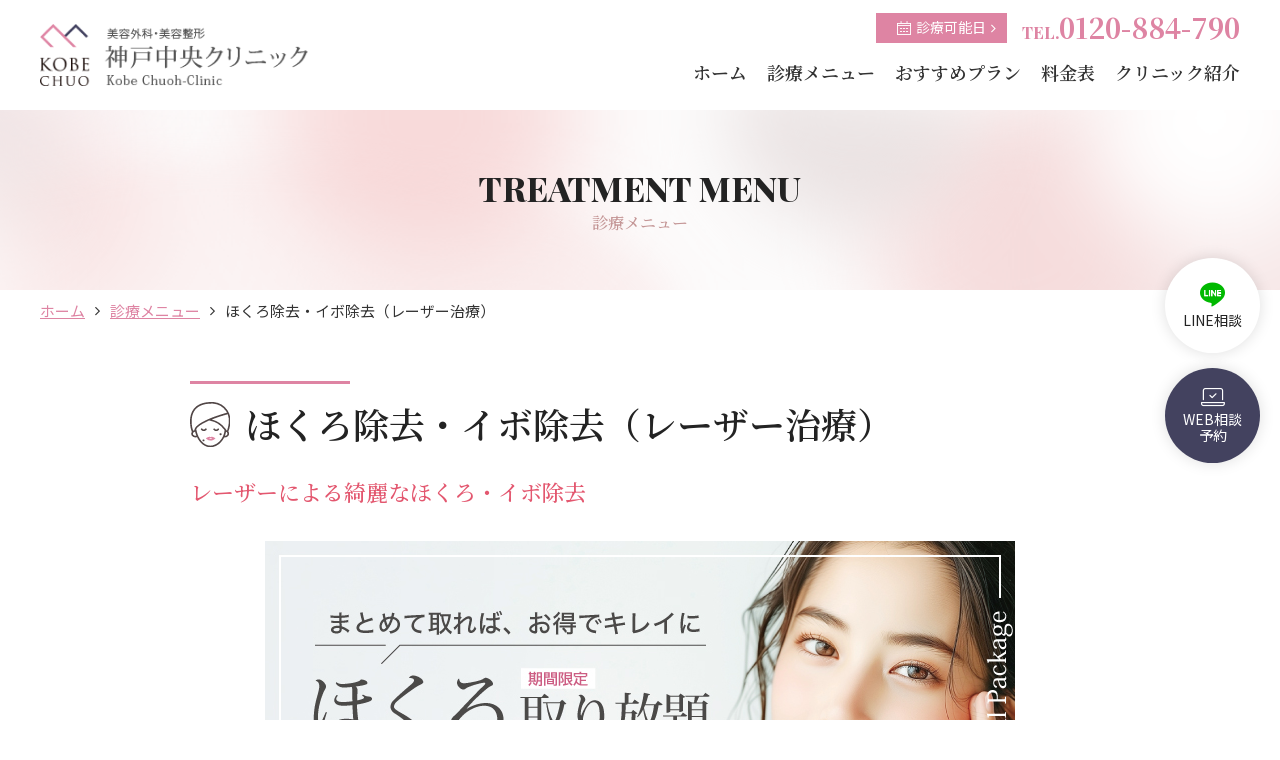

--- FILE ---
content_type: text/html; charset=UTF-8
request_url: https://www.kobe-beauty.jp/subject/mole-laser/
body_size: 16018
content:
<!doctype html>
<html prefix="og: http://ogp.me/ns#" lang="ja">
<head>
    <!--============================================== html_head_above -->
    <!-- Google Tag Manager -->
  <script>(function(w,d,s,l,i){w[l]=w[l]||[];w[l].push({'gtm.start':
  new Date().getTime(),event:'gtm.js'});var f=d.getElementsByTagName(s)[0],
  j=d.createElement(s),dl=l!='dataLayer'?'&l='+l:'';j.async=true;j.src=
  'https://www.googletagmanager.com/gtm.js?id='+i+dl;f.parentNode.insertBefore(j,f);
})(window,document,'script','dataLayer','GTM-TGZTRTL');</script>
<!-- End Google Tag Manager -->
    <!--============================================== /html_head_above -->
    <meta name="viewport" content="width=device-width, initial-scale=1">
    <meta charset="utf-8">
    <!--============================================== html_head -->
    <meta http-equiv="X-UA-Compatible" content="IE=edge">
<meta name="format-detection" content="telephone=no">
<link rel="icon" href="/common/img/common/favicon.ico">
<link rel="apple-touch-icon" href="/common/img/common/apple_touch_icon.png">
<link rel="stylesheet" href="/common/css/common.css">
<meta property="og:locale" content="ja_JP">
<meta property="og:site_name" content="美容外科・美容整形・二重・プチ整形・若返りなら神戸中央クリニック">
<meta name="twitter:card" content="summary_large_image">
<meta name="twitter:site" content="@kobechuoh">
    <!--============================================== /html_head -->
        
		<!-- All in One SEO 4.1.4.5 -->
		<title>ほくろ除去・イボ除去（レーザー治療）｜三宮 神戸中央クリニック（美容皮膚科） </title>
		<meta name="description" content="当院のレーザーによるほくろ・イボ除去はエルビウムヤグレーザーを使用して行います。CO2レーザー正常組織への熱損傷がほとんどなく表面火傷を起こしません。傷の治りも早く照射後の仕上がりも綺麗になります。痛みも軽減され麻酔不要で治療が可能です。" />
		<meta name="robots" content="max-image-preview:large" />
		<link rel="canonical" href="https://www.kobe-beauty.jp/subject/mole-laser/" />
		<meta property="og:locale" content="ja_JP" />
		<meta property="og:site_name" content="神戸中央クリニック｜三宮の美容外科・美容皮膚科 –" />
		<meta property="og:type" content="article" />
		<meta property="og:title" content="ほくろ除去・イボ除去（レーザー治療）｜三宮 神戸中央クリニック（美容皮膚科） " />
		<meta property="og:description" content="当院のレーザーによるほくろ・イボ除去はエルビウムヤグレーザーを使用して行います。CO2レーザー正常組織への熱損傷がほとんどなく表面火傷を起こしません。傷の治りも早く照射後の仕上がりも綺麗になります。痛みも軽減され麻酔不要で治療が可能です。" />
		<meta property="og:url" content="https://www.kobe-beauty.jp/subject/mole-laser/" />
		<meta property="article:published_time" content="2021-11-28T12:21:14+00:00" />
		<meta property="article:modified_time" content="2025-07-06T04:00:06+00:00" />
		<meta name="twitter:card" content="summary" />
		<meta name="twitter:domain" content="www.kobe-beauty.jp" />
		<meta name="twitter:title" content="ほくろ除去・イボ除去（レーザー治療）｜三宮 神戸中央クリニック（美容皮膚科） " />
		<meta name="twitter:description" content="当院のレーザーによるほくろ・イボ除去はエルビウムヤグレーザーを使用して行います。CO2レーザー正常組織への熱損傷がほとんどなく表面火傷を起こしません。傷の治りも早く照射後の仕上がりも綺麗になります。痛みも軽減され麻酔不要で治療が可能です。" />
		<script type="application/ld+json" class="aioseo-schema">
			{"@context":"https:\/\/schema.org","@graph":[{"@type":"WebSite","@id":"https:\/\/www.kobe-beauty.jp\/#website","url":"https:\/\/www.kobe-beauty.jp\/","name":"\u795e\u6238\u4e2d\u592e\u30af\u30ea\u30cb\u30c3\u30af\uff5c\u4e09\u5bae\u306e\u7f8e\u5bb9\u5916\u79d1\u30fb\u7f8e\u5bb9\u76ae\u819a\u79d1","inLanguage":"ja","publisher":{"@id":"https:\/\/www.kobe-beauty.jp\/#organization"}},{"@type":"Organization","@id":"https:\/\/www.kobe-beauty.jp\/#organization","name":"\u795e\u6238\u4e2d\u592e\u30af\u30ea\u30cb\u30c3\u30af","url":"https:\/\/www.kobe-beauty.jp\/"},{"@type":"BreadcrumbList","@id":"https:\/\/www.kobe-beauty.jp\/subject\/mole-laser\/#breadcrumblist","itemListElement":[{"@type":"ListItem","@id":"https:\/\/www.kobe-beauty.jp\/#listItem","position":1,"item":{"@type":"WebPage","@id":"https:\/\/www.kobe-beauty.jp\/","name":"\u30db\u30fc\u30e0","description":"\u4e09\u5bae\u306e\u7f8e\u5bb9\u5916\u79d1\u3001\u7f8e\u5bb9\u76ae\u819a\u79d1\u306a\u3089\u795e\u6238\u4e2d\u592e\u30af\u30ea\u30cb\u30c3\u30af\u3002\u4e8c\u91cd\u6574\u5f62\u3001\u9f3b\u6574\u5f62\u3001\u30a2\u30f3\u30c1\u30a8\u30a4\u30b8\u30f3\u30b0\u3001\u8f2a\u90ed\u6574\u5f62\u3001\u8102\u80aa\u5438\u5f15\u30fb\u75e9\u8eab\u3001\u8c4a\u80f8\u8853\u30fb\u30d0\u30b9\u30c8\u3001\u30ef\u30ad\u30ac\u591a\u6c57\u75c7\u3001\u533b\u7642\u8131\u6bdb\u3001\u7f8e\u808c\u6cbb\u7642\u3001\u30b7\u30df\u53d6\u308a\u3001\u30bf\u30c8\u30a5\u30fc\u9664\u53bb\u3001\u307b\u304f\u308d\u9664\u53bb\u3001\u50b7\u8de1\u4fee\u6b63\u3001\u5a66\u4eba\u79d1\u5f62\u6210\u306a\u3069\u3054\u76f8\u8ac7\u304f\u3060\u3055\u3044\u3002","url":"https:\/\/www.kobe-beauty.jp\/"},"nextItem":"https:\/\/www.kobe-beauty.jp\/subject\/#listItem"},{"@type":"ListItem","@id":"https:\/\/www.kobe-beauty.jp\/subject\/#listItem","position":2,"item":{"@type":"WebPage","@id":"https:\/\/www.kobe-beauty.jp\/subject\/","name":"subject","description":"\u8a3a\u7642\u30e1\u30cb\u30e5\u30fc\u306e\u30da\u30fc\u30b8\u3002\u4e09\u5bae\u306b\u3042\u308b\u7f8e\u5bb9\u5916\u79d1\u3001\u7f8e\u5bb9\u76ae\u819a\u79d1\u306a\u3089\u795e\u6238\u4e2d\u592e\u30af\u30ea\u30cb\u30c3\u30af\u3002\u4e8c\u91cd\u6574\u5f62\u3001\u9f3b\u6574\u5f62\u3001\u30a2\u30f3\u30c1\u30a8\u30a4\u30b8\u30f3\u30b0\u3001\u8f2a\u90ed\u6574\u5f62\u3001\u8102\u80aa\u5438\u5f15\u3001\u8c4a\u80f8\u8853\u3001\u30ef\u30ad\u30ac\u591a\u6c57\u75c7\u3001\u533b\u7642\u8131\u6bdb\u3001\u7f8e\u808c\u6cbb\u7642\u3001\u30bf\u30c8\u30a5\u30fc\u9664\u53bb\u3001\u307b\u304f\u308d\u9664\u53bb\u3001\u50b7\u8de1\u4fee\u6b63\u3001\u5a66\u4eba\u79d1\u5f62\u6210\u306a\u3069\u3054\u76f8\u8ac7\u304f\u3060\u3055\u3044\u3002","url":"https:\/\/www.kobe-beauty.jp\/subject\/"},"nextItem":"https:\/\/www.kobe-beauty.jp\/subject\/mole-laser\/#listItem","previousItem":"https:\/\/www.kobe-beauty.jp\/#listItem"},{"@type":"ListItem","@id":"https:\/\/www.kobe-beauty.jp\/subject\/mole-laser\/#listItem","position":3,"item":{"@type":"WebPage","@id":"https:\/\/www.kobe-beauty.jp\/subject\/mole-laser\/","name":"\u307b\u304f\u308d\u9664\u53bb\u30fb\u30a4\u30dc\u9664\u53bb\uff08\u30ec\u30fc\u30b6\u30fc\u6cbb\u7642\uff09","description":"\u5f53\u9662\u306e\u30ec\u30fc\u30b6\u30fc\u306b\u3088\u308b\u307b\u304f\u308d\u30fb\u30a4\u30dc\u9664\u53bb\u306f\u30a8\u30eb\u30d3\u30a6\u30e0\u30e4\u30b0\u30ec\u30fc\u30b6\u30fc\u3092\u4f7f\u7528\u3057\u3066\u884c\u3044\u307e\u3059\u3002CO2\u30ec\u30fc\u30b6\u30fc\u6b63\u5e38\u7d44\u7e54\u3078\u306e\u71b1\u640d\u50b7\u304c\u307b\u3068\u3093\u3069\u306a\u304f\u8868\u9762\u706b\u50b7\u3092\u8d77\u3053\u3057\u307e\u305b\u3093\u3002\u50b7\u306e\u6cbb\u308a\u3082\u65e9\u304f\u7167\u5c04\u5f8c\u306e\u4ed5\u4e0a\u304c\u308a\u3082\u7dba\u9e97\u306b\u306a\u308a\u307e\u3059\u3002\u75db\u307f\u3082\u8efd\u6e1b\u3055\u308c\u9ebb\u9154\u4e0d\u8981\u3067\u6cbb\u7642\u304c\u53ef\u80fd\u3067\u3059\u3002","url":"https:\/\/www.kobe-beauty.jp\/subject\/mole-laser\/"},"previousItem":"https:\/\/www.kobe-beauty.jp\/subject\/#listItem"}]},{"@type":"WebPage","@id":"https:\/\/www.kobe-beauty.jp\/subject\/mole-laser\/#webpage","url":"https:\/\/www.kobe-beauty.jp\/subject\/mole-laser\/","name":"\u307b\u304f\u308d\u9664\u53bb\u30fb\u30a4\u30dc\u9664\u53bb\uff08\u30ec\u30fc\u30b6\u30fc\u6cbb\u7642\uff09\uff5c\u4e09\u5bae \u795e\u6238\u4e2d\u592e\u30af\u30ea\u30cb\u30c3\u30af\uff08\u7f8e\u5bb9\u76ae\u819a\u79d1\uff09","description":"\u5f53\u9662\u306e\u30ec\u30fc\u30b6\u30fc\u306b\u3088\u308b\u307b\u304f\u308d\u30fb\u30a4\u30dc\u9664\u53bb\u306f\u30a8\u30eb\u30d3\u30a6\u30e0\u30e4\u30b0\u30ec\u30fc\u30b6\u30fc\u3092\u4f7f\u7528\u3057\u3066\u884c\u3044\u307e\u3059\u3002CO2\u30ec\u30fc\u30b6\u30fc\u6b63\u5e38\u7d44\u7e54\u3078\u306e\u71b1\u640d\u50b7\u304c\u307b\u3068\u3093\u3069\u306a\u304f\u8868\u9762\u706b\u50b7\u3092\u8d77\u3053\u3057\u307e\u305b\u3093\u3002\u50b7\u306e\u6cbb\u308a\u3082\u65e9\u304f\u7167\u5c04\u5f8c\u306e\u4ed5\u4e0a\u304c\u308a\u3082\u7dba\u9e97\u306b\u306a\u308a\u307e\u3059\u3002\u75db\u307f\u3082\u8efd\u6e1b\u3055\u308c\u9ebb\u9154\u4e0d\u8981\u3067\u6cbb\u7642\u304c\u53ef\u80fd\u3067\u3059\u3002","inLanguage":"ja","isPartOf":{"@id":"https:\/\/www.kobe-beauty.jp\/#website"},"breadcrumb":{"@id":"https:\/\/www.kobe-beauty.jp\/subject\/mole-laser\/#breadcrumblist"},"datePublished":"2021-11-28T12:21:14+09:00","dateModified":"2025-07-06T04:00:06+09:00"}]}
		</script>
		<!-- All in One SEO -->

<link rel="alternate" title="oEmbed (JSON)" type="application/json+oembed" href="https://www.kobe-beauty.jp/wp-json/oembed/1.0/embed?url=https%3A%2F%2Fwww.kobe-beauty.jp%2Fsubject%2Fmole-laser%2F" />
<link rel="alternate" title="oEmbed (XML)" type="text/xml+oembed" href="https://www.kobe-beauty.jp/wp-json/oembed/1.0/embed?url=https%3A%2F%2Fwww.kobe-beauty.jp%2Fsubject%2Fmole-laser%2F&#038;format=xml" />
		<!-- This site uses the Google Analytics by MonsterInsights plugin v8.10.0 - Using Analytics tracking - https://www.monsterinsights.com/ -->
		<!-- Note: MonsterInsights is not currently configured on this site. The site owner needs to authenticate with Google Analytics in the MonsterInsights settings panel. -->
					<!-- No UA code set -->
				<!-- / Google Analytics by MonsterInsights -->
		<style id='wp-img-auto-sizes-contain-inline-css' type='text/css'>
img:is([sizes=auto i],[sizes^="auto," i]){contain-intrinsic-size:3000px 1500px}
/*# sourceURL=wp-img-auto-sizes-contain-inline-css */
</style>
<style id='wp-emoji-styles-inline-css' type='text/css'>

	img.wp-smiley, img.emoji {
		display: inline !important;
		border: none !important;
		box-shadow: none !important;
		height: 1em !important;
		width: 1em !important;
		margin: 0 0.07em !important;
		vertical-align: -0.1em !important;
		background: none !important;
		padding: 0 !important;
	}
/*# sourceURL=wp-emoji-styles-inline-css */
</style>
<style id='wp-block-library-inline-css' type='text/css'>
:root{--wp-block-synced-color:#7a00df;--wp-block-synced-color--rgb:122,0,223;--wp-bound-block-color:var(--wp-block-synced-color);--wp-editor-canvas-background:#ddd;--wp-admin-theme-color:#007cba;--wp-admin-theme-color--rgb:0,124,186;--wp-admin-theme-color-darker-10:#006ba1;--wp-admin-theme-color-darker-10--rgb:0,107,160.5;--wp-admin-theme-color-darker-20:#005a87;--wp-admin-theme-color-darker-20--rgb:0,90,135;--wp-admin-border-width-focus:2px}@media (min-resolution:192dpi){:root{--wp-admin-border-width-focus:1.5px}}.wp-element-button{cursor:pointer}:root .has-very-light-gray-background-color{background-color:#eee}:root .has-very-dark-gray-background-color{background-color:#313131}:root .has-very-light-gray-color{color:#eee}:root .has-very-dark-gray-color{color:#313131}:root .has-vivid-green-cyan-to-vivid-cyan-blue-gradient-background{background:linear-gradient(135deg,#00d084,#0693e3)}:root .has-purple-crush-gradient-background{background:linear-gradient(135deg,#34e2e4,#4721fb 50%,#ab1dfe)}:root .has-hazy-dawn-gradient-background{background:linear-gradient(135deg,#faaca8,#dad0ec)}:root .has-subdued-olive-gradient-background{background:linear-gradient(135deg,#fafae1,#67a671)}:root .has-atomic-cream-gradient-background{background:linear-gradient(135deg,#fdd79a,#004a59)}:root .has-nightshade-gradient-background{background:linear-gradient(135deg,#330968,#31cdcf)}:root .has-midnight-gradient-background{background:linear-gradient(135deg,#020381,#2874fc)}:root{--wp--preset--font-size--normal:16px;--wp--preset--font-size--huge:42px}.has-regular-font-size{font-size:1em}.has-larger-font-size{font-size:2.625em}.has-normal-font-size{font-size:var(--wp--preset--font-size--normal)}.has-huge-font-size{font-size:var(--wp--preset--font-size--huge)}.has-text-align-center{text-align:center}.has-text-align-left{text-align:left}.has-text-align-right{text-align:right}.has-fit-text{white-space:nowrap!important}#end-resizable-editor-section{display:none}.aligncenter{clear:both}.items-justified-left{justify-content:flex-start}.items-justified-center{justify-content:center}.items-justified-right{justify-content:flex-end}.items-justified-space-between{justify-content:space-between}.screen-reader-text{border:0;clip-path:inset(50%);height:1px;margin:-1px;overflow:hidden;padding:0;position:absolute;width:1px;word-wrap:normal!important}.screen-reader-text:focus{background-color:#ddd;clip-path:none;color:#444;display:block;font-size:1em;height:auto;left:5px;line-height:normal;padding:15px 23px 14px;text-decoration:none;top:5px;width:auto;z-index:100000}html :where(.has-border-color){border-style:solid}html :where([style*=border-top-color]){border-top-style:solid}html :where([style*=border-right-color]){border-right-style:solid}html :where([style*=border-bottom-color]){border-bottom-style:solid}html :where([style*=border-left-color]){border-left-style:solid}html :where([style*=border-width]){border-style:solid}html :where([style*=border-top-width]){border-top-style:solid}html :where([style*=border-right-width]){border-right-style:solid}html :where([style*=border-bottom-width]){border-bottom-style:solid}html :where([style*=border-left-width]){border-left-style:solid}html :where(img[class*=wp-image-]){height:auto;max-width:100%}:where(figure){margin:0 0 1em}html :where(.is-position-sticky){--wp-admin--admin-bar--position-offset:var(--wp-admin--admin-bar--height,0px)}@media screen and (max-width:600px){html :where(.is-position-sticky){--wp-admin--admin-bar--position-offset:0px}}
/*wp_block_styles_on_demand_placeholder:696ec68c8f034*/
/*# sourceURL=wp-block-library-inline-css */
</style>
<style id='classic-theme-styles-inline-css' type='text/css'>
/*! This file is auto-generated */
.wp-block-button__link{color:#fff;background-color:#32373c;border-radius:9999px;box-shadow:none;text-decoration:none;padding:calc(.667em + 2px) calc(1.333em + 2px);font-size:1.125em}.wp-block-file__button{background:#32373c;color:#fff;text-decoration:none}
/*# sourceURL=/wp-includes/css/classic-themes.min.css */
</style>
<link rel='stylesheet' id='dashicons-css' href='https://www.kobe-beauty.jp/wp/wp-includes/css/dashicons.min.css?ver=6.9' type='text/css' media='all' />
<link rel='stylesheet' id='xo-event-calendar-css' href='https://www.kobe-beauty.jp/wp/wp-content/plugins/xo-event-calendar/css/xo-event-calendar.css?ver=2.3.7' type='text/css' media='all' />
<script type="text/javascript" src="https://www.kobe-beauty.jp/wp/wp-includes/js/jquery/jquery.min.js?ver=3.7.1" id="jquery-core-js"></script>
<script type="text/javascript" src="https://www.kobe-beauty.jp/wp/wp-includes/js/jquery/jquery-migrate.min.js?ver=3.4.1" id="jquery-migrate-js"></script>
<script type="text/javascript" id="xo-event-calendar-ajax-js-extra">
/* <![CDATA[ */
var xo_event_calendar_object = {"ajax_url":"https://www.kobe-beauty.jp/wp/wp-admin/admin-ajax.php","action":"xo_event_calendar_month"};
//# sourceURL=xo-event-calendar-ajax-js-extra
/* ]]> */
</script>
<script type="text/javascript" src="https://www.kobe-beauty.jp/wp/wp-content/plugins/xo-event-calendar/js/ajax.js?ver=2.3.7" id="xo-event-calendar-ajax-js"></script>
<link rel="EditURI" type="application/rsd+xml" title="RSD" href="https://www.kobe-beauty.jp/wp/xmlrpc.php?rsd" />
<meta name="generator" content="WordPress 6.9" />
<link rel='shortlink' href='https://www.kobe-beauty.jp/?p=569' />
<script type="text/javascript">
	jQuery(document).ready(function(){
		jQuery('img[usemap]').rwdImageMaps();
	});
</script>
<style type="text/css">
	img[usemap] { max-width: 100%; height: auto; }
</style>

</head>

<body>
<!--============================================== body_head -->
<!-- Google Tag Manager (noscript) -->
<noscript><iframe src="https://www.googletagmanager.com/ns.html?id=GTM-TGZTRTL"
height="0" width="0" style="display:none;visibility:hidden"></iframe></noscript>
<!-- End Google Tag Manager (noscript) -->
<!--============================================== /body_head -->

<div class="t-wrap">
    <!--============================================== header -->
    <noscript>
	<div class="m-noscript">
		<div class="__elem">お使いのブラウザではJavaScriptの設定が無効になっており、本サイトの一部の機能をご利用いただけません。JavaScriptの設定を有効にしてご利用ください。</div>
	</div>
</noscript>
<header class="c-header" data-scroll-header>
	<div class="c-header__inner">
		<div class="c-headerLogo">
			<a href="/" class="c-headerLogo__link">
				<img src="/common/img/common/logo.png" alt="美容外科・美容整形 神戸中央クリニック" class="__elem">
			</a>
		</div>
		<div class="c-headerMenu">
			<span class="c-headerMenu__item"></span>
			<span class="c-headerMenu__item"></span>
			<span class="c-headerMenu__item"></span>
			<span class="c-headerMenu__txt">
				<span class="__txt _open_">MENU</span>
				<span class="__txt _close_">CLOSE</span>
			</span>
		</div>
		<nav class="c-gnav">
			<div class="c-gnav__inner">
				<div class="c-gnavClose u-dp-s"><a href="#" tabindex="0" class="__elem"><span class="icon-close" aria-hidden="true"></span></a></div>
				<ul class="c-gnavBtn">
					<li class="c-gnavBtn__item _date_">
						<a href="/#calendar" class="c-gnavBtn__link">
							<span class="icon-calendar __ico" aria-hidden="true"></span>診療可能日<span class="__fixico icon-angle-right u-dp-m" aria-hidden="true"></span>
						</a>
					</li>
					<li class="c-gnavBtn__item _tel_">
						<span class="__txt u-dp-s u-fw-mediumn u-mb-xxxs">ご相談・ご予約はこちらから</span>
						<a href="tel:0120-884-790" class="c-gnavBtn__link e-tel"><span class="__label">TEL.</span>0120-884-790</a>
						<span class="__txt u-dp-s u-fz-14">電話受付：9:30～19:00</span>
					</li>
					<li class="c-gnavBtn__item _line_ u-dp-s">
						<a href="/line/" class="c-gnavBtn__link"><span class="icon-line __ico" aria-hidden="true"></span>LINE相談</a>
					</li>
					<li class="c-gnavBtn__item _web_ u-dp-s">
						<a href="/mail/" class="c-gnavBtn__link"><span class="icon-reserve __ico" aria-hidden="true"></span>WEB相談・予約</a>
					</li>
				</ul>
				<ul class="c-gnavList">
					<li class="c-gnavList__item">
						<a href="/" class="c-gnavList__link">
							<span class="__txt">ホーム</span>
						</a>
					</li>
					<li class="c-gnavList__item _sp-drop_">
						<a href="/subject/" class="c-gnavList__link u-dp-m">
							<span class="__txt">診療メニュー</span>
						</a>
						<div class="c-gnavList__link _down_ u-dp-s">
							<span class="__txt">診療メニュー</span>
						</div>
						<div class="c-gnavList__dropdown u-dp-s">
							<a href="/subject/" class="c-gnavList__subitem">
								<span class="__txt">診療メニュートップ</span>
							</a>
							<a href="/subject/#doubleedged" class="c-gnavList__subitem">
								<span class="__txt">二重まぶた・目元</span>
							</a>
							<a href="/subject/#nose" class="c-gnavList__subitem">
								<span class="__txt">鼻整形</span>
							</a>
							<a href="/subject/#faceline" class="c-gnavList__subitem">
								<span class="__txt">小顔・輪郭</span>
							</a>
							<a href="/subject/#antiaging" class="c-gnavList__subitem">
								<span class="__txt">若返り・リフトアップ</span>
							</a>
							<a href="/subject/#beautiful-skin" class="c-gnavList__subitem">
								<span class="__txt">美肌</span>
							</a>
							<a href="/subject/#fat-sucking" class="c-gnavList__subitem">
								<span class="__txt">痩身・脂肪吸引</span>
							</a>
							<a href="/subject/#bust" class="c-gnavList__subitem">
								<span class="__txt">豊胸・バスト</span>
							</a>
							<a href="/subject/#axilla" class="c-gnavList__subitem">
								<span class="__txt">ワキガ・多汗症</span>
							</a>
							<a href="/subject/#gynecologic" class="c-gnavList__subitem">
								<span class="__txt">婦人科形成</span>
							</a>
							<a href="/subject/#surgery" class="c-gnavList__subitem">
								<span class="__txt">タトゥー除去・傷跡・リストカット修正</span>
							</a>
							<a href="https://kobe-chuoh-hair.com/" target="_blank" class="c-gnavList__subitem">
								<span class="__txt">薄毛治療</span>
							</a>
							<a href="/subject/#depilation" class="c-gnavList__subitem">
								<span class="__txt">医療レーザー脱毛</span>
							</a>
							<a href="/subject/#infusion" class="c-gnavList__subitem">
								<span class="__txt">美容点滴</span>
							</a>
							<a href="/subject/#hokuro" class="c-gnavList__subitem">
								<span class="__txt">ほくろ・イボ除去</span>
							</a>
							<a href="/subject/artmake/" class="c-gnavList__subitem">
								<span class="__txt">アートメイク</span>
							</a>
							<a href="/subject/doctors-cosmetics/" class="c-gnavList__subitem">
								<span class="__txt">ドクターズコスメ</span>
							</a>
						</div>
					</li>
					<li class="c-gnavList__item">
						<a href="/recommend/" class="c-gnavList__link">
							<span class="__txt">おすすめプラン</span>
						</a>
					</li>
					<li class="c-gnavList__item">
						<a href="/rate/" class="c-gnavList__link">
							<span class="__txt">料金表</span>
						</a>
					</li>
					<li class="c-gnavList__item">
						<a href="/clinic/" class="c-gnavList__link">
							<span class="__txt">クリニック紹介</span>
						</a>
					</li>
					<li class="c-gnavList__item u-dp-s">
						<a href=" /doctor/" class="c-gnavList__link">
							<span class="__txt">ドクター紹介</span>
						</a>
					</li>
					<li class="c-gnavList__item u-dp-s">
						<a href="/mail/" class="c-gnavList__link">
							<span class="__txt">予約・相談</span>
						</a>
					</li>
					<li class="c-gnavList__item u-dp-s">
						<a href="/recruit/" class="c-gnavList__link">
							<span class="__txt">リクルート</span>
						</a>
					</li>
					<li class="c-gnavList__item u-dp-s">
						<a href="/consent.pdf" target="_blank" class="c-gnavList__link _pdf_">
							<span class="__txt">【手術用】未成年の方 同意書</span>
						</a>
					</li>
					<li class="c-gnavList__item u-dp-s">
						<a href="/consent_02.pdf" target="_blank" class="c-gnavList__link _pdf_">
							<span class="__txt">【処方薬用】未成年の方 同意書</span>
						</a>
					</li>
					<!-- <li class="c-gnavList__item u-dp-s">
						<a href="/#calendar" class="c-gnavList__link">
							<span class="__txt">診療可能日</span>
						</a>
					</li>
					<li class="c-gnavList__item u-dp-s">
						<a href="tel:0120884790" class="c-gnavList__link">
							<span class="__txt">TEL:0120-884-790</span>
						</a>
					</li>
					<li class="c-gnavList__item u-dp-s">
						<a href="/line/" class="c-gnavList__link">
							<span class="__txt">LINE相談</span>
						</a>
					</li>
					<li class="c-gnavList__item u-dp-s">
						<a href="/mail/" class="c-gnavList__link">
							<span class="__txt">WEB相談・予約</span>
						</a>
					</li> -->
				</ul>
			</div>
		</nav>
	</div>
</header>
    <!--============================================== /header -->

    <!-- .l-contents -->
        <h1 class="e-h1" data-text="TREATMENT MENU">診療メニュー</h1>
<!-- .c-breadcrumb -->

<nav class="c-breadcrumb">
<ul class="c-breadcrumb__inner">
 	<li class="c-breadcrumb__item"><a class="c-breadcrumb__link" href="/">ホーム</a></li>
 	<li class="c-breadcrumb__item"><a class="c-breadcrumb__link" href="/subject/">診療メニュー</a></li>
 	<li class="c-breadcrumb__item">ほくろ除去・イボ除去（レーザー治療）</li>
</ul>
</nav><!-- /.c-breadcrumb -->

<!-- .l-contents -->

<main class="l-contents"></main>
<div class="l-row">
<div class="l-row__inner _narrow01_">
<h2 class="e-h2 _ico_"><img decoding="async" class="__ico" src="/common/img/subject/ico_hokuro.svg" alt="ほくろ除去・イボ除去" />ほくろ除去・イボ除去（レーザー治療）</h2>
<p class="e-catch01 _mb-m_">レーザーによる綺麗なほくろ・イボ除去</p>
<div class="u-al-c u-mb-s"><img decoding="async" src="/common/img/index/bn_mole-removal-package_v05.jpg" class="lazyload u-sp-w100p" alt="ほくろ取り放題"></div>
<ul class="c-lnav">
	<li class="c-lnav__item"><a href="#about" class="c-lnav__link">ほくろ・イボ除去治療とは<span class="__ico icon-angle-down" aria-hidden="true"></span></a></li>
	<li class="c-lnav__item"><a href="#laser" class="c-lnav__link">レーザーによるほくろ・イボ除去<span class="__ico icon-angle-down" aria-hidden="true"></span></a></li>
	<li class="c-lnav__item"><a href="#feature" class="c-lnav__link">アクションⅡによるほくろ・イボ除去の特徴<span class="__ico icon-angle-down" aria-hidden="true"></span></a></li>
        <li class="c-lnav__item"><a href="#parts" class="c-lnav__link">治療対象部位<span class="__ico icon-angle-down" aria-hidden="true"></span></a></li>
	<li class="c-lnav__item"><a href="#recommend" class="c-lnav__link">こんな方におすすめです<span class="__ico icon-angle-down" aria-hidden="true"></span></a></li>
	<li class="c-lnav__item"><a href="#treatment" class="c-lnav__link">治療について<span class="__ico icon-angle-down" aria-hidden="true"></span></a></li>
	<li class="c-lnav__item"><a href="#case" class="c-lnav__link">症例写真<span class="__ico icon-angle-down" aria-hidden="true"></span></a></li>
	<li class="c-lnav__item"><a href="#flow" class="c-lnav__link">施術の流れ<span class="__ico icon-angle-down" aria-hidden="true"></span></a></li>
        <li class="c-lnav__item"><a href="#youtube" class="c-lnav__link">解説動画<span class="__ico icon-angle-down" aria-hidden="true"></span></a></li>
        <li class="c-lnav__item"><a href="#prevention" class="c-lnav__link">色素沈着予防におすすめ<span class="__ico icon-angle-down" aria-hidden="true"></span></a></li>
	<li class="c-lnav__item"><a href="#faq" class="c-lnav__link">よくある質問<span class="__ico icon-angle-down" aria-hidden="true"></span></a></li>
	<li class="c-lnav__item"><a href="#price" class="c-lnav__link">料金<span class="__ico icon-angle-down" aria-hidden="true"></span></a></li>
</ul>

<section id="about" class="m-block">
<h3 class="e-h3">ほくろ・イボ除去治療とは</h3>
<p class=" u-mb-xs">ほくろは母斑細胞の増殖が原因で現れます。<br>
平らなほくろや皮膚から盛り上がったほくろ、大きさなど形状は様々です。<br>
イボはウイルス性のイボと加齢による皮膚表面の変化によるイボがあります。<br>
ほくろとイボですが悪性のものもありますので、医療機関での診察をおすすめします。<br>
当院ではそれぞれの形状や原因を診察の上、「レーザーによる除去」「電気凝固による除去」「切除による除去」をご提案します。</p>
<a href="/subject/mole-electrocoagulation/" class="e-a-txt-arrow">
	<span class="__ico icon-angle-right" aria-hidden="true"></span>
	<span class="__txt">電気凝固による除去はこちら</span>
</a>
<a href="/subject/mole-resection/" class="e-a-txt-arrow">
	<span class="__ico icon-angle-right" aria-hidden="true"></span>
	<span class="__txt">切除による除去はこちら</span>
</a>
</section>

<section id="laser" class="m-block">
<h3 class="e-h3">レーザーによるほくろ・イボ除去</h3>
<p class=" u-mb-xs">当院のレーザーによるほくろ・イボ除去は最新のエルビウムヤグレーザー「アクションⅡ」を使用して行います。<br>
「アクションⅡ」を使ったほくろ除去・イボ除去はズームハンドピースを使います。<br>
CO2レーザー（炭酸ガスレーザー）に比べ約10倍の水分への吸収率により、正常組織への熱損傷（ダメージ）がほとんどなく表面火傷を起こしません。<br>
よりターゲットに熱エネルギーを届けることができるため、凝固層ができず傷の治りも早く照射後の仕上がりも綺麗になります。<br>
照射後のダウンタイムも短く、赤みや色素沈着のリスクを軽減し、安全で高い治療効果が得られます。</p>
<div class="c-grid">
	<div class="__col _col-12_"><img decoding="async" src="/common/img/subject/mole-laser/hokuro-action2.png" class="lazyload u-mb-xxs" alt="アクションⅡ"></div>
<div class="__col u-al-c">レーザーによるほくろ・イボ除去の治療イメージ<br><img decoding="async" class="lazyload  u-sp-w100p" src="/common/img/subject/mole-laser/img_09.png" alt="レーザーによるほくろ・イボ除去の治療イメージ" /></div>
</div>
</section>

<section id="feature" class="m-block _mb-l_">
<h3 class="e-h3">アクションⅡによるほくろ・イボ除去の特徴</h3>
<ul class="e-list-circle u-mb-xxs">
	<li class="e-list-circle__item">除去跡が綺麗な仕上がり</li>
	<li class="e-list-circle__item">傷の治癒が早い</li>
	<li class="e-list-circle__item">ダウンタイムが短い</li>
</ul>
</section>

<section id="recommend" class="m-block _mb-l_">
<div class="m-box _midashi_">
<h3 class="__ttl">こんな方におすすめです</h3>
<div class="c-grid _col2_ _sp-col1_">
<ul class="e-list-check __col u-fw-medium">
 	<li class="e-list-check__item">ほくろを綺麗に取りたい</li>
 	<li class="e-list-check__item">痛みの少ないほくろ除去をしたい</li>
</ul>
<ul class="e-list-check __col u-fw-medium u-mt-0">
 	<li class="e-list-check__item">できるだけ施術後のケアやダウンタイムが少ないほくろ除去をしたい</li>
</ul>
</div>
</div>
</section>

<section id="parts" class="m-block _mb-l_">
<h3  class="e-h3">治療対象部位</h3>
<p>
足の裏や手の平など、全身のほくろ・イボ除去が可能ですが、下記のような際どい部分も安心してお任せください。<br>
特に女性は脱毛をきっかけに、それまで気づかなかった陰部のほくろに気づき、除去を希望される方もいらっしゃいます。粘膜部分でも除去が可能ですので、ぜひお気軽にご相談ください。
</p>
<div class="u-al-c"><img decoding="async" class="lazyload u-sp-w100p" src="/common/img/subject/mole-laser/mole_treatment-area_01.png" width="520" alt="治療対象部位（顔）" /></div>
<div class="u-al-c"><img decoding="async" class="lazyload u-sp-w100p" src="/common/img/subject/mole-laser/mole_treatment-area_02.png" width="520" alt="治療対象部位（体）" /></div>
</section>

<section id="treatment" class="m-block _mb-l_">
<h3 class="e-h3">治療について</h3>
<div class="c-grid _col2_ _sp-col1_ _treatment_ u-mb-l">
<div class="__col m-box _custom_">
<h4 class="__ttl">治療時間</h4>
<p class="__txt">数分程度</p>

</div>
<div class="__col m-box _custom_">
<h4 class="__ttl">治療回数</h4>
<p class="__txt">基本的に1回</p>

</div>
<div class="__col m-box _custom_">
<h4 class="__ttl">腫れ</h4>
<p class="__txt">ほぼなし</p>

</div>
<div class="__col m-box _custom_">
<h4 class="__ttl">痛み</h4>
<p class="__txt">ほぼなし</p>

</div>
<div class="__col m-box _custom_">
<h4 class="__ttl">シャワー・入浴</h4>
<p class="__txt">シャワー　当日～<br>
入浴　翌日～</p>

</div>
<div class="__col m-box _custom_">
<h4 class="__ttl">メイク</h4>
<p class="__txt">治療箇所以外　当日～</p>

</div>
<div class="__col m-box _custom_">
<h4 class="__ttl">麻酔</h4>
<p class="__txt">なし（ご希望の方は局所麻酔が別途可能）</p>

</div>
</div>
</section>

<section id="case" class="m-block _mb-l_">
<h3 class="e-h3">症例写真</h3>
<img decoding="async" class="lazyload u-sp-w100p" src="/common/img/subject/mole-laser/hokuro-action2_beforeafter.jpg" alt="レーザーによるほくろ・イボ除去症例" />
<p class="u-mb-l">リスク：火傷・色素沈着</p>
<img decoding="async" class="lazyload u-sp-w100p" src="/common/img/subject/mole-laser/mole_case02.jpg" width="734" alt="レーザーによるほくろ・イボ除去症例" />
<p class="syorei-txt">
<b>施術名：</b>エルビウムヤグレーザーによるほくろ除去<br>
<b>回数：</b>1回照射<br>
<b>リスク・副作用：</b>赤み・凹み・盛り上がり・色素沈着など <br>
<b>料金：</b>3mm以下3個まで 16,500円</p>
</section>

<section id="flow" class="m-block _mb-l_">
<h3 class="e-h3">施術の流れ</h3>
<div class="c-step">
<dl class="c-step__list">
	<dt class="c-step__label">STEP.1</dt>
	<dd class="c-step__item">
		<h4 class="__ttl">カウンセリング</h4>
		<p>ほくろ、イボの状態を把握して、治療やダウンタイムのご説明をします。</p>
	</dd>
</dl>
<dl class="c-step__list">
	<dt class="c-step__label">STEP.2</dt>
	<dd class="c-step__item">
		<h4 class="__ttl">洗顔・メイク落とし</h4>
		<p>レーザー照射部分のメイクを落としていただきます。</p>
	</dd>
</dl>
<dl class="c-step__list">
	<dt class="c-step__label">STEP.3</dt>
	<dd class="c-step__item">
		<h4 class="__ttl">施術</h4>
		<p>ほくろ・イボの部分へレーザーを照射します。時間は大きさや個数によります。</p>
	</dd>
</dl>
<dl class="c-step__list">
	<dt class="c-step__label">STEP.4</dt>
	<dd class="c-step__item">
		<h4 class="__ttl">施術完了</h4>
		<p>軟膏塗布後、医療用テープを貼付して終了です。</p>
	</dd>
</dl>
</div>
</section>

<section id="youtube" class="m-block _mb-l_">
<div class="e-iframe_wrap">
<h3>エルビウムヤグレーザーでのホクロ除去について</h3>
<div class="e-iframe mt20">
	<iframe loading="lazy" width="100%" height="500" src="https://www.youtube.com/embed/712CYczxItA" title="YouTube video player" frameborder="0" allow="accelerometer; autoplay; clipboard-write; encrypted-media; gyroscope; picture-in-picture" allowfullscreen></iframe>
</div>
</div>
</section>

<section id="prevention" class="m-block">
<h3 class="e-h3">色素沈着予防におすすめ</h3>
<div class="c-grid _col2_ _sp-col1_ u-mb-xxs">
<div class="__col">
レーザーでほくろを除去すると、レーザー照射の際に生じる熱により皮膚に炎症が起こります。いわゆる「炎症性色素沈着」です。多くの場合は、自然に消えていきますが、アフターケアの仕方によっては長く残ってしまうこともあります。レーザー照射後の色素沈着の予防として、また起こってしまった炎症後色素沈着の改善のため、当院では「ラミュー VCローション」をおすすめしています。<br><br>

VCローションの有効成分であるアスコルビルリン酸Naは「安定型のビタミンC誘導体」と呼ばれており、主にメラニン色素の生成を抑える美白作用、過酸化脂質抑制による抗酸化作用があります。レーザー照射の術後に起きる色素沈着などケアの一貫としてご使用ください。ビタミンC誘導体には、毛穴や皮脂など様々な肌トラブルへの効果もあり、また、ローヤルゼリータンパク配合によるコラーゲン産生促進作用でシワやたるみの予防効果もありますので、普段の美肌ケアとしてもご使用いただけます。
</div>
<div class="__col u-al-c"><img decoding="async" class="lazyload u-w80p" src="/common/img/subject/mole-laser/vclotion01.jpg" alt="VCローション"/></div>
</div>
</section>

<section id="faq" class="m-block _mb-l_">
<h3 class="e-h3">よくある質問</h3>
<div class="accordion_wrap">
<div class="option">
<input type="checkbox" id="toggle1" class="toggle">
<label class="title" for="toggle1">
<dl class="c-faq">
	<dt class="c-faq__q">治療後のケアはどうなりますか？</dt>
</dl></label>
<div class="content">
<dl class="c-faq">
	<dd class="c-faq__a">患部に医療用テープを2週間程貼っていただきます。治療箇所のUVケアには十分に気を付けてください。</dd>
</dl>
</div>
</div>
</div>

<div class="accordion_wrap bt_none">

<div class="option">
<input type="checkbox" id="toggle2" class="toggle">
<label class="title" for="toggle2">
<dl class="c-faq">
	<dt class="c-faq__q">ほくろは除去した方がいいのでしょうか？</dt>
</dl></label>
<div class="content">
<dl class="c-faq">
	<dd class="c-faq__a">ほくろとは、色素細胞が増える良性のできものです。必ずしも除去しないといけない訳ではありませんがホクロの位置や大きさなど外見上の問題でご自身が気になるようであれば除去する事が可能です。<br><br class="none">
ただし、ほくろの種類によってはメラノーマ（悪性黒色腫）と言われる皮膚がんの一種であるほくろもあります。ほくろの境目がギザギザしていたり、形が整っていない、色にムラがある、大きさが6㎜以上、だんだん隆起してきたなどの変化がある場合は、専門の医療機関での診察をおすすめします。</dd>
</dl>
</div>
</div>

<div class="accordion_wrap">

	<div class="option">
		<input type="checkbox" id="toggle3" class="toggle">
		<label class="title" for="toggle3">
			<dl class="c-faq">
				<dt class="c-faq__q">ほくろの除去後にしてはいけないことはありますか？</dt>
			</dl>
		</label>
		<div class="content">
			<dl class="c-faq">
				<dd class="c-faq__a">ほくろをレーザーで除去した後は、皮膚に陥没ができます。皮膚の陥没が再生されるまでの期間は患部に軟膏と医療用テープを貼付します。テープは可能な限り貼ったままにしますが、汚れたらテープを取り替え軟膏を塗る処置を行います。<br><br class="br_none">
傷の深さや大きさで異なりますが約2～4週間前後で皮膚が再生され、陥没していた皮膚が数ヶ月かけて少しずつ平らになってきます。 <br>この期間、肌はとてもデリケートな状態ですので、ほくろ除去後は患部を強くこすったり触ったりしないようにしてください。また紫外線を吸収しやすい為、日焼け止め対策をしっかり行う事が大切です。     </dd>
			</dl>
		</div>
	</div>

</div>

<div class="accordion_wrap bt_none">

	<div class="option">
		<input type="checkbox" id="toggle4" class="toggle">
		<label class="title" for="toggle4">
			<dl class="c-faq">
				<dt class="c-faq__q">ほくろ除去は何回で取れますか？</dt>
			</dl>
		</label>
		<div class="content">
			<dl class="c-faq">
				<dd class="c-faq__a">基本は1回で取れる場合がほとんどですが、ほくろの大きさや深さにより2～3回かかる場合があります。（一度で除去をご希望される場合は切開法をご案内する場合もございます）レーザーで深く削れば1回で取れるのではないかと思われる方もいらっしゃると思いますが、ほくろが深すぎる場合や、一度で深く削ると術後の傷跡が目立ってしまう可能性もあります。<br><br class="br_none">
また深く削りすぎる事で皮膚が再生されない場合もあるので慎重に治療を行います。<br>
またほくろをレーザーで除去しても再発するリスクもあります。治療には十分なご理解が必要です。</dd>
			</dl>
		</div>
	</div>

</div>

<div class="accordion_wrap bt_none">

	<div class="option">
		<input type="checkbox" id="toggle5" class="toggle">
		<label class="title" for="toggle5">
			<dl class="c-faq">
				<dt class="c-faq__q">ほくろを自力で消すことできませんか？</dt>
			</dl>
		</label>
		<div class="content">
			<dl class="c-faq">
				<dd class="c-faq__a">ほくろを自分で消す事や除去することは出来ません。患者さまによっては、ご自分で針やカッターナイフなどを使って組織を切り取ったり、削ったりした経験をお持ちの方もいらっしゃるようですが、不衛生な器具を使用する事で患部が感染したり、皮膚が壊死する恐れもあります。医学的な面や仕上がりなどを含め、大きなリスクを伴いますのでほくろは専門の医療機関で除去する事をおおすすめいたします。</dd>
			</dl>
		</div>
	</div>

</div>

<div class="accordion_wrap bt_none">

	<div class="option">
		<input type="checkbox" id="toggle6" class="toggle">
		<label class="title" for="toggle6">
			<dl class="c-faq">
				<dt class="c-faq__q">ほくろ除去に痛みはありますか？</dt>
			</dl>
		</label>
		<div class="content">
			<dl class="c-faq">
				<dd class="c-faq__a">当院では「電気凝固による除去」「切除による除去」の場合は、必ず局所麻酔を行いますので治療中の痛みは一切ありません。レーザーでの除去の場合、当院で使用しているエルビウムレーザーはCO2レーザーのように強い痛みを伴わないレーザーの為、局所麻酔を使用しなくても治療可能ですが、痛みが心配な方や痛みが弱い方は麻酔を使用できますのでご安心ください。<br><br class="br_none">
局所麻酔はホクロ部分に直接注射を行っていきますが、針を刺す「チクッ」とした痛みがあります。歯医者さんで使用するくらい細い針を使用しますので我慢できないような痛みはありません。</dd>
			</dl>
		</div>
	</div>

</div>

<div class="accordion_wrap bt_none  bb_none">

	<div class="option">
		<input type="checkbox" id="toggle7" class="toggle">
		<label class="title" for="toggle7">
			<dl class="c-faq">
				<dt class="c-faq__q">ほくろは再発する事はありますか？</dt>
			</dl>
		</label>
		<div class="content">
			<dl class="c-faq">
				<dd class="c-faq__a">切開法などでほくろの原因となる母斑細胞を全て取り除く事が出来れば再発はありませんが、切開法は傷ができるというリスクがあります。<br>
レーザーでの除去でも比較的小さく浅いホクロであれば１回の治療で除去可能な場合が殆どですが、何度治療をしても再発するケースがあります。大きな理由としては、ホクロの組織（母斑細胞）が毛穴に深く潜りこんでいる場合です。
<br><br class="br_none">
レーザーでホクロを除去する場合は、色素がある部分は目で確認しながらしっかりと削る事が出来ますが、メラニンを含んでいない母斑細胞を判断する事が出来ません。再発を考えて不必要に深く削る事は、傷や皮膚が陥没するリスクもある為、治療には十分なご理解が必要です。</dd>
			</dl>
		</div>
	</div>

</div>

</div>
</section>

<section id="price" class="m-block _mb-l_">
<h3 class="e-h3">料金</h3>
<h4 class="e-h4">お顔・首</h4>
<table class="m-table _center_">
<thead>
<tr>
<th class="_gray_">施術内容</th>
<th class="_gray_">個数</th>
<th class="_gray_">料金</th>
</tr>
</thead>
<tbody>
<tr>
<td>エルビウム<br class="br_none">ヤグレーザー<br>
ほくろサイズ1㎜</td>
<td>1個</td>
<td>4,400円</td>
</tr>
<tr>
<td rowspan="4">エルビウム<br class="br_none">ヤグレーザー<br>
ほくろサイズ3㎜以下</td>
<td>3個まで</td>
<td>16,500円</td>
</tr>
<tr>
<td>5個まで</td>
<td>22,000円</td>
</tr>
<tr>
<td>10個まで</td>
<td>33,000円</td>
</tr>
<tr>
<td>30個まで</td>
<td><span class="u-c-pink">【期間限定】</span><span class="nowrap">49,800円</span><br>VCローション付き</td>
</tr>
</tbody>
</table>
<div class="m-indent">
	<span class="__item">※</span>
	テープ代1,100円、麻酔代5,500円が別途必要となります。
</div>
<div class="m-indent u-mb-xxs">
	<span class="__item">※</span>
	価格は税込表示となります。
</div>
<h4 id="price-body" class="e-h4">腕・背中・足など身体</h4>
<table class="m-table _center_">
<thead>
<tr>
<th class="_gray_">施術内容</th>
<th class="_gray_">個数</th>
<th class="_gray_">料金</th>
</tr>
</thead>
<tbody>
<tr>
<td rowspan="4">エルビウム<br class="br_none">ヤグレーザー<br>
ほくろサイズ3㎜以下</td>
<td>3個まで</td>
<td>23,100円</td>
</tr>
<tr>
<td>5個まで</td>
<td>33,000円</td>
</tr>
<tr>
<td>10個まで</td>
<td>55,000円</td>
</tr>
<tr>
<td>30個まで</td>
<td><span class="u-c-pink">【期間限定】</span><span class="nowrap">69,800円</span><br>VCローション付き</td>
</tr>
</tbody>
</table>
<div class="m-indent">
	<span class="__item">※</span>
	テープ代1,100円、麻酔代5,500円が別途必要となります。
</div>
<div class="m-indent">
	<span class="__item">※</span>
	価格は税込表示となります。
</div>
</section></div>
</div>
<!-- /.l-contents -->
    <!-- /.l-contents -->


    <!--============================================== footer -->
    <div class="c-pagetop">
	<a href="#" class="c-pagetop__link" data-scroll><span class="__ico icon-pagetop" aria-hidden="true"></span><p>PAGE TOP</p></a>
</div>
<div class="c-footer-contact">
	<a href="tel:0120-884-790" class="c-footer-contact__item _tel_">
		<span class="icon-tel __ico" aria-hidden="true"></span>
		<p class="c-footer-contact__ttl"><span class="__label">TEL.</span>0120-884-790</p>
		<p>電話受付：9:30～19:00</p>
		<span class="__fixico icon-yajirushi u-dp-s" aria-hidden="true"></span>
	</a>
	<a href="/line/" class="c-footer-contact__item _line_">
		<span class="icon-consultation __ico" aria-hidden="true"></span>
		<p class="c-footer-contact__ttl">LINE相談</p>
		<p>LINE友だち追加はこちらから</p>
		<span class="__fixico icon-yajirushi" aria-hidden="true"></span>
	</a>
	<a href="/mail/" class="c-footer-contact__item _web_">
		<span class="icon-reserve __ico" aria-hidden="true"></span>
		<p class="c-footer-contact__ttl">WEB相談・予約</p>
		<p>メールでのご相談はこちらから</p>
		<span class="__fixico icon-yajirushi" aria-hidden="true"></span>
	</a>
</div>
<footer class="c-footer">
	<div class="c-footer__inner">
		<div class="c-footerLogo">
			<a href="/" class="c-footerLogo__link"><img src="/common/img/common/logo.png" alt="美容外科・美容整形 神戸中央クリニック" class="__elem"></a>
			<p class="c-footerLogo__address">兵庫県神戸市中央区三宮町1-3-15京町筋安田ビル6F<br>
				<span class="__em">診察時間：</span>10:00∼18:00 &#047; <span class="__em">休診日：</span>不定休</p>
			<div class="c-footerLogo__tel">
				<a href="tel:0120-884-790" class="e-tel"><span class="__label">TEL.</span>0120-884-790</a>
				<p>電話受付：9:30～19:00</p>
			</div>
		</div>
		<nav class="c-footerNav">
			<ul class="c-footerNav__block">
				<li class="c-footerNav__item"><a href="/" class="c-footerNav__link">ホーム</a></li>
				<li class="c-footerNav__item"><a href="/clinic/" class="c-footerNav__link">クリニック紹介</a></li>
				<li class="c-footerNav__item"><a href="/subject/" class="c-footerNav__link">診療メニュー</a></li>
				<li class="c-footerNav__item"><a href="/recruit/" class="c-footerNav__link">リクルート</a></li>
			</ul>

			<ul class="c-footerNav__block">
				<li class="c-footerNav__item"><a href="/rate/" class="c-footerNav__link">料金表</a></li>
				<li class="c-footerNav__item"><a href="/recommend/" class="c-footerNav__link">当院おすすめプラン</a></li>
				<li class="c-footerNav__item"><a href="/mail/" class="c-footerNav__link">予約・相談</a></li>
				<li class="c-footerNav__item"><a href="/line/" class="c-footerNav__link">LINEでのお問い合わせ</a></li>
			</ul>
		</nav>
		<div class="c-footerSns">
			<h2 class="c-footerSns__ttl">Follow us</h2>
			<ul class="c-footerSns__list">
				<li class="c-footerSns__item"><a class="c-footerSns__link" href="https://www.instagram.com/kobe_chuoh_clinic/?hl=ja" target="_blank"><img src="/common/img/common/ico_inst.png" alt="Instagram" class="__ico _inst_"></a></li>
				<li class="c-footerSns__item"><a class="c-footerSns__link" href="https://lin.ee/htSMvLJ" target="_blank"><span class="icon-line __ico _line_"><span class="__hidden">LINE</span></span></a></li>
				<li class="c-footerSns__item"><a class="c-footerSns__link" href="https://www.youtube.com/channel/UCUnK0ZgxuaASR3-U7LUnRfQ" target="_blank"><span class="icon-youtube-play __ico _youtube_"><span class="__hidden">YouTube</span></span></a></li>
				<li class="c-footerSns__item"><a class="c-footerSns__link" href="https://twitter.com/kobechuoh" target="_blank"><img src="/common/img/common/ico_x01.png" alt="X" class="__ico _inst_"></a></li>
				<li class="c-footerSns__item"><a class="c-footerSns__link" href="https://www.tiktok.com/@kobechuouclnic" target="_blank"><img src="/common/img/common/ico_tiktok.png" alt="tiktok" class="__ico _inst_"></a></li>
			</ul>
		</div>
	</div>
	<div class="c-footerCopyright"><small>COPYRIGHT &copy; 2021 KOBE CHUOH CLINIC ALL RIGHTS RESERVED.</small></div>
</footer>
    <!--============================================== /footer -->
	<!--============================================== fix-menu -->
    <div class="c-fix-menu">
	<a href="tel:0120-884-790" class="c-fix-menu__btn u-dp-s"><span class="icon-tel __ico" aria-hidden="true"></span><span class="c-fix-menu__text">お電話</span></a>
	<a href="/line/" class="c-fix-menu__btn _line_"><span class="icon-line __ico" aria-hidden="true"></span><span class="c-fix-menu__text">LINE相談</span></a>
	<a href="/mail/" class="c-fix-menu__btn"><span class="icon-reserve __ico" aria-hidden="true"></span><span class="c-fix-menu__text">WEB相談<br class="u-dp-m">予約</span></a>
</div>    <!--============================================== /fix-menu -->
</div>

<!--============================================== html_foot -->
<script src="//ajax.googleapis.com/ajax/libs/jquery/3.4.1/jquery.min.js"></script>
<script src="https://code.jquery.com/jquery-1.12.4.min.js" integrity="sha256-ZosEbRLbNQzLpnKIkEdrPv7lOy9C27hHQ+Xp8a4MxAQ=" crossorigin="anonymous"></script>
<script src="https://cdnjs.cloudflare.com/ajax/libs/jQuery-rwdImageMaps/1.6/jquery.rwdImageMaps.min.js"></script>
<script src="//cdnjs.cloudflare.com/ajax/libs/picturefill/3.0.3/picturefill.js"></script>
<script src="/common/js/app.js"></script>
<script src="js/jquery-1.12.4.min.js"></script>
<script src="js/jquery.rwdImageMaps.min.js"></script><!--============================================== /html_foot -->
<script type="speculationrules">
{"prefetch":[{"source":"document","where":{"and":[{"href_matches":"/*"},{"not":{"href_matches":["/wp/wp-*.php","/wp/wp-admin/*","/wp/wp-content/uploads/*","/wp/wp-content/*","/wp/wp-content/plugins/*","/wp/wp-content/themes/kobechuo/*","/*\\?(.+)"]}},{"not":{"selector_matches":"a[rel~=\"nofollow\"]"}},{"not":{"selector_matches":".no-prefetch, .no-prefetch a"}}]},"eagerness":"conservative"}]}
</script>
<script type="text/javascript" src="https://www.kobe-beauty.jp/wp/wp-content/plugins/responsive-image-maps/jquery.rwdImageMaps.min.js?ver=1.5" id="jQuery.rwd_image_maps-js"></script>
<script id="wp-emoji-settings" type="application/json">
{"baseUrl":"https://s.w.org/images/core/emoji/17.0.2/72x72/","ext":".png","svgUrl":"https://s.w.org/images/core/emoji/17.0.2/svg/","svgExt":".svg","source":{"concatemoji":"https://www.kobe-beauty.jp/wp/wp-includes/js/wp-emoji-release.min.js?ver=6.9"}}
</script>
<script type="module">
/* <![CDATA[ */
/*! This file is auto-generated */
const a=JSON.parse(document.getElementById("wp-emoji-settings").textContent),o=(window._wpemojiSettings=a,"wpEmojiSettingsSupports"),s=["flag","emoji"];function i(e){try{var t={supportTests:e,timestamp:(new Date).valueOf()};sessionStorage.setItem(o,JSON.stringify(t))}catch(e){}}function c(e,t,n){e.clearRect(0,0,e.canvas.width,e.canvas.height),e.fillText(t,0,0);t=new Uint32Array(e.getImageData(0,0,e.canvas.width,e.canvas.height).data);e.clearRect(0,0,e.canvas.width,e.canvas.height),e.fillText(n,0,0);const a=new Uint32Array(e.getImageData(0,0,e.canvas.width,e.canvas.height).data);return t.every((e,t)=>e===a[t])}function p(e,t){e.clearRect(0,0,e.canvas.width,e.canvas.height),e.fillText(t,0,0);var n=e.getImageData(16,16,1,1);for(let e=0;e<n.data.length;e++)if(0!==n.data[e])return!1;return!0}function u(e,t,n,a){switch(t){case"flag":return n(e,"\ud83c\udff3\ufe0f\u200d\u26a7\ufe0f","\ud83c\udff3\ufe0f\u200b\u26a7\ufe0f")?!1:!n(e,"\ud83c\udde8\ud83c\uddf6","\ud83c\udde8\u200b\ud83c\uddf6")&&!n(e,"\ud83c\udff4\udb40\udc67\udb40\udc62\udb40\udc65\udb40\udc6e\udb40\udc67\udb40\udc7f","\ud83c\udff4\u200b\udb40\udc67\u200b\udb40\udc62\u200b\udb40\udc65\u200b\udb40\udc6e\u200b\udb40\udc67\u200b\udb40\udc7f");case"emoji":return!a(e,"\ud83e\u1fac8")}return!1}function f(e,t,n,a){let r;const o=(r="undefined"!=typeof WorkerGlobalScope&&self instanceof WorkerGlobalScope?new OffscreenCanvas(300,150):document.createElement("canvas")).getContext("2d",{willReadFrequently:!0}),s=(o.textBaseline="top",o.font="600 32px Arial",{});return e.forEach(e=>{s[e]=t(o,e,n,a)}),s}function r(e){var t=document.createElement("script");t.src=e,t.defer=!0,document.head.appendChild(t)}a.supports={everything:!0,everythingExceptFlag:!0},new Promise(t=>{let n=function(){try{var e=JSON.parse(sessionStorage.getItem(o));if("object"==typeof e&&"number"==typeof e.timestamp&&(new Date).valueOf()<e.timestamp+604800&&"object"==typeof e.supportTests)return e.supportTests}catch(e){}return null}();if(!n){if("undefined"!=typeof Worker&&"undefined"!=typeof OffscreenCanvas&&"undefined"!=typeof URL&&URL.createObjectURL&&"undefined"!=typeof Blob)try{var e="postMessage("+f.toString()+"("+[JSON.stringify(s),u.toString(),c.toString(),p.toString()].join(",")+"));",a=new Blob([e],{type:"text/javascript"});const r=new Worker(URL.createObjectURL(a),{name:"wpTestEmojiSupports"});return void(r.onmessage=e=>{i(n=e.data),r.terminate(),t(n)})}catch(e){}i(n=f(s,u,c,p))}t(n)}).then(e=>{for(const n in e)a.supports[n]=e[n],a.supports.everything=a.supports.everything&&a.supports[n],"flag"!==n&&(a.supports.everythingExceptFlag=a.supports.everythingExceptFlag&&a.supports[n]);var t;a.supports.everythingExceptFlag=a.supports.everythingExceptFlag&&!a.supports.flag,a.supports.everything||((t=a.source||{}).concatemoji?r(t.concatemoji):t.wpemoji&&t.twemoji&&(r(t.twemoji),r(t.wpemoji)))});
//# sourceURL=https://www.kobe-beauty.jp/wp/wp-includes/js/wp-emoji-loader.min.js
/* ]]> */
</script>

</body>
</html>


--- FILE ---
content_type: text/html; charset=UTF-8
request_url: https://www.kobe-beauty.jp/subject/mole-laser/js/jquery-1.12.4.min.js
body_size: 14895
content:
<!doctype html>
<html prefix="og: http://ogp.me/ns#" lang="ja">
<head>
    <!--============================================== html_head_above -->
    <!-- Google Tag Manager -->
  <script>(function(w,d,s,l,i){w[l]=w[l]||[];w[l].push({'gtm.start':
  new Date().getTime(),event:'gtm.js'});var f=d.getElementsByTagName(s)[0],
  j=d.createElement(s),dl=l!='dataLayer'?'&l='+l:'';j.async=true;j.src=
  'https://www.googletagmanager.com/gtm.js?id='+i+dl;f.parentNode.insertBefore(j,f);
})(window,document,'script','dataLayer','GTM-TGZTRTL');</script>
<!-- End Google Tag Manager -->
    <!--============================================== /html_head_above -->
    <meta name="viewport" content="width=device-width, initial-scale=1">
    <meta charset="utf-8">
    <!--============================================== html_head -->
    <meta http-equiv="X-UA-Compatible" content="IE=edge">
<meta name="format-detection" content="telephone=no">
<link rel="icon" href="/common/img/common/favicon.ico">
<link rel="apple-touch-icon" href="/common/img/common/apple_touch_icon.png">
<link rel="stylesheet" href="/common/css/common.css">
<meta property="og:locale" content="ja_JP">
<meta property="og:site_name" content="美容外科・美容整形・二重・プチ整形・若返りなら神戸中央クリニック">
<meta name="twitter:card" content="summary_large_image">
<meta name="twitter:site" content="@kobechuoh">
    <!--============================================== /html_head -->
        
		<!-- All in One SEO 4.1.4.5 -->
		<title>神戸中央クリニック｜三宮の美容外科・美容皮膚科</title>
		<meta name="description" content="三宮の美容外科、美容皮膚科なら神戸中央クリニック。二重整形、鼻整形、アンチエイジング、輪郭整形、脂肪吸引・痩身、豊胸術・バスト、ワキガ多汗症、医療脱毛、美肌治療、シミ取り、タトゥー除去、ほくろ除去、傷跡修正、婦人科形成などご相談ください。" />
		<meta name="robots" content="max-image-preview:large" />
		<link rel="canonical" href="https://www.kobe-beauty.jp/" />
		<meta property="og:locale" content="ja_JP" />
		<meta property="og:site_name" content="神戸中央クリニック｜三宮の美容外科・美容皮膚科 –" />
		<meta property="og:type" content="article" />
		<meta property="og:title" content="神戸中央クリニック｜三宮の美容外科・美容皮膚科" />
		<meta property="og:description" content="三宮の美容外科、美容皮膚科なら神戸中央クリニック。二重整形、鼻整形、アンチエイジング、輪郭整形、脂肪吸引・痩身、豊胸術・バスト、ワキガ多汗症、医療脱毛、美肌治療、シミ取り、タトゥー除去、ほくろ除去、傷跡修正、婦人科形成などご相談ください。" />
		<meta property="og:url" content="https://www.kobe-beauty.jp/" />
		<meta property="article:published_time" content="2021-11-08T02:54:43+00:00" />
		<meta property="article:modified_time" content="2026-01-05T08:50:58+00:00" />
		<meta name="twitter:card" content="summary" />
		<meta name="twitter:domain" content="www.kobe-beauty.jp" />
		<meta name="twitter:title" content="神戸中央クリニック｜三宮の美容外科・美容皮膚科" />
		<meta name="twitter:description" content="三宮の美容外科、美容皮膚科なら神戸中央クリニック。二重整形、鼻整形、アンチエイジング、輪郭整形、脂肪吸引・痩身、豊胸術・バスト、ワキガ多汗症、医療脱毛、美肌治療、シミ取り、タトゥー除去、ほくろ除去、傷跡修正、婦人科形成などご相談ください。" />
		<script type="application/ld+json" class="aioseo-schema">
			{"@context":"https:\/\/schema.org","@graph":[{"@type":"WebSite","@id":"https:\/\/www.kobe-beauty.jp\/#website","url":"https:\/\/www.kobe-beauty.jp\/","name":"\u795e\u6238\u4e2d\u592e\u30af\u30ea\u30cb\u30c3\u30af\uff5c\u4e09\u5bae\u306e\u7f8e\u5bb9\u5916\u79d1\u30fb\u7f8e\u5bb9\u76ae\u819a\u79d1","inLanguage":"ja","publisher":{"@id":"https:\/\/www.kobe-beauty.jp\/#organization"},"potentialAction":{"@type":"SearchAction","target":{"@type":"EntryPoint","urlTemplate":"https:\/\/www.kobe-beauty.jp\/?s={search_term_string}"},"query-input":"required name=search_term_string"}},{"@type":"Organization","@id":"https:\/\/www.kobe-beauty.jp\/#organization","name":"\u795e\u6238\u4e2d\u592e\u30af\u30ea\u30cb\u30c3\u30af","url":"https:\/\/www.kobe-beauty.jp\/"},{"@type":"BreadcrumbList","@id":"https:\/\/www.kobe-beauty.jp\/#breadcrumblist","itemListElement":[{"@type":"ListItem","@id":"https:\/\/www.kobe-beauty.jp\/#listItem","position":1,"item":{"@type":"WebPage","@id":"https:\/\/www.kobe-beauty.jp\/","name":"\u30db\u30fc\u30e0","description":"\u4e09\u5bae\u306e\u7f8e\u5bb9\u5916\u79d1\u3001\u7f8e\u5bb9\u76ae\u819a\u79d1\u306a\u3089\u795e\u6238\u4e2d\u592e\u30af\u30ea\u30cb\u30c3\u30af\u3002\u4e8c\u91cd\u6574\u5f62\u3001\u9f3b\u6574\u5f62\u3001\u30a2\u30f3\u30c1\u30a8\u30a4\u30b8\u30f3\u30b0\u3001\u8f2a\u90ed\u6574\u5f62\u3001\u8102\u80aa\u5438\u5f15\u30fb\u75e9\u8eab\u3001\u8c4a\u80f8\u8853\u30fb\u30d0\u30b9\u30c8\u3001\u30ef\u30ad\u30ac\u591a\u6c57\u75c7\u3001\u533b\u7642\u8131\u6bdb\u3001\u7f8e\u808c\u6cbb\u7642\u3001\u30b7\u30df\u53d6\u308a\u3001\u30bf\u30c8\u30a5\u30fc\u9664\u53bb\u3001\u307b\u304f\u308d\u9664\u53bb\u3001\u50b7\u8de1\u4fee\u6b63\u3001\u5a66\u4eba\u79d1\u5f62\u6210\u306a\u3069\u3054\u76f8\u8ac7\u304f\u3060\u3055\u3044\u3002","url":"https:\/\/www.kobe-beauty.jp\/"}}]},{"@type":"WebPage","@id":"https:\/\/www.kobe-beauty.jp\/#webpage","url":"https:\/\/www.kobe-beauty.jp\/","name":"\u795e\u6238\u4e2d\u592e\u30af\u30ea\u30cb\u30c3\u30af\uff5c\u4e09\u5bae\u306e\u7f8e\u5bb9\u5916\u79d1\u30fb\u7f8e\u5bb9\u76ae\u819a\u79d1","description":"\u4e09\u5bae\u306e\u7f8e\u5bb9\u5916\u79d1\u3001\u7f8e\u5bb9\u76ae\u819a\u79d1\u306a\u3089\u795e\u6238\u4e2d\u592e\u30af\u30ea\u30cb\u30c3\u30af\u3002\u4e8c\u91cd\u6574\u5f62\u3001\u9f3b\u6574\u5f62\u3001\u30a2\u30f3\u30c1\u30a8\u30a4\u30b8\u30f3\u30b0\u3001\u8f2a\u90ed\u6574\u5f62\u3001\u8102\u80aa\u5438\u5f15\u30fb\u75e9\u8eab\u3001\u8c4a\u80f8\u8853\u30fb\u30d0\u30b9\u30c8\u3001\u30ef\u30ad\u30ac\u591a\u6c57\u75c7\u3001\u533b\u7642\u8131\u6bdb\u3001\u7f8e\u808c\u6cbb\u7642\u3001\u30b7\u30df\u53d6\u308a\u3001\u30bf\u30c8\u30a5\u30fc\u9664\u53bb\u3001\u307b\u304f\u308d\u9664\u53bb\u3001\u50b7\u8de1\u4fee\u6b63\u3001\u5a66\u4eba\u79d1\u5f62\u6210\u306a\u3069\u3054\u76f8\u8ac7\u304f\u3060\u3055\u3044\u3002","inLanguage":"ja","isPartOf":{"@id":"https:\/\/www.kobe-beauty.jp\/#website"},"breadcrumb":{"@id":"https:\/\/www.kobe-beauty.jp\/#breadcrumblist"},"datePublished":"2021-11-08T02:54:43+09:00","dateModified":"2026-01-05T08:50:58+09:00"}]}
		</script>
		<!-- All in One SEO -->

<link rel="alternate" title="oEmbed (JSON)" type="application/json+oembed" href="https://www.kobe-beauty.jp/wp-json/oembed/1.0/embed?url=https%3A%2F%2Fwww.kobe-beauty.jp%2F" />
<link rel="alternate" title="oEmbed (XML)" type="text/xml+oembed" href="https://www.kobe-beauty.jp/wp-json/oembed/1.0/embed?url=https%3A%2F%2Fwww.kobe-beauty.jp%2F&#038;format=xml" />
		<!-- This site uses the Google Analytics by MonsterInsights plugin v8.10.0 - Using Analytics tracking - https://www.monsterinsights.com/ -->
		<!-- Note: MonsterInsights is not currently configured on this site. The site owner needs to authenticate with Google Analytics in the MonsterInsights settings panel. -->
					<!-- No UA code set -->
				<!-- / Google Analytics by MonsterInsights -->
		<style id='wp-img-auto-sizes-contain-inline-css' type='text/css'>
img:is([sizes=auto i],[sizes^="auto," i]){contain-intrinsic-size:3000px 1500px}
/*# sourceURL=wp-img-auto-sizes-contain-inline-css */
</style>
<style id='wp-emoji-styles-inline-css' type='text/css'>

	img.wp-smiley, img.emoji {
		display: inline !important;
		border: none !important;
		box-shadow: none !important;
		height: 1em !important;
		width: 1em !important;
		margin: 0 0.07em !important;
		vertical-align: -0.1em !important;
		background: none !important;
		padding: 0 !important;
	}
/*# sourceURL=wp-emoji-styles-inline-css */
</style>
<style id='wp-block-library-inline-css' type='text/css'>
:root{--wp-block-synced-color:#7a00df;--wp-block-synced-color--rgb:122,0,223;--wp-bound-block-color:var(--wp-block-synced-color);--wp-editor-canvas-background:#ddd;--wp-admin-theme-color:#007cba;--wp-admin-theme-color--rgb:0,124,186;--wp-admin-theme-color-darker-10:#006ba1;--wp-admin-theme-color-darker-10--rgb:0,107,160.5;--wp-admin-theme-color-darker-20:#005a87;--wp-admin-theme-color-darker-20--rgb:0,90,135;--wp-admin-border-width-focus:2px}@media (min-resolution:192dpi){:root{--wp-admin-border-width-focus:1.5px}}.wp-element-button{cursor:pointer}:root .has-very-light-gray-background-color{background-color:#eee}:root .has-very-dark-gray-background-color{background-color:#313131}:root .has-very-light-gray-color{color:#eee}:root .has-very-dark-gray-color{color:#313131}:root .has-vivid-green-cyan-to-vivid-cyan-blue-gradient-background{background:linear-gradient(135deg,#00d084,#0693e3)}:root .has-purple-crush-gradient-background{background:linear-gradient(135deg,#34e2e4,#4721fb 50%,#ab1dfe)}:root .has-hazy-dawn-gradient-background{background:linear-gradient(135deg,#faaca8,#dad0ec)}:root .has-subdued-olive-gradient-background{background:linear-gradient(135deg,#fafae1,#67a671)}:root .has-atomic-cream-gradient-background{background:linear-gradient(135deg,#fdd79a,#004a59)}:root .has-nightshade-gradient-background{background:linear-gradient(135deg,#330968,#31cdcf)}:root .has-midnight-gradient-background{background:linear-gradient(135deg,#020381,#2874fc)}:root{--wp--preset--font-size--normal:16px;--wp--preset--font-size--huge:42px}.has-regular-font-size{font-size:1em}.has-larger-font-size{font-size:2.625em}.has-normal-font-size{font-size:var(--wp--preset--font-size--normal)}.has-huge-font-size{font-size:var(--wp--preset--font-size--huge)}.has-text-align-center{text-align:center}.has-text-align-left{text-align:left}.has-text-align-right{text-align:right}.has-fit-text{white-space:nowrap!important}#end-resizable-editor-section{display:none}.aligncenter{clear:both}.items-justified-left{justify-content:flex-start}.items-justified-center{justify-content:center}.items-justified-right{justify-content:flex-end}.items-justified-space-between{justify-content:space-between}.screen-reader-text{border:0;clip-path:inset(50%);height:1px;margin:-1px;overflow:hidden;padding:0;position:absolute;width:1px;word-wrap:normal!important}.screen-reader-text:focus{background-color:#ddd;clip-path:none;color:#444;display:block;font-size:1em;height:auto;left:5px;line-height:normal;padding:15px 23px 14px;text-decoration:none;top:5px;width:auto;z-index:100000}html :where(.has-border-color){border-style:solid}html :where([style*=border-top-color]){border-top-style:solid}html :where([style*=border-right-color]){border-right-style:solid}html :where([style*=border-bottom-color]){border-bottom-style:solid}html :where([style*=border-left-color]){border-left-style:solid}html :where([style*=border-width]){border-style:solid}html :where([style*=border-top-width]){border-top-style:solid}html :where([style*=border-right-width]){border-right-style:solid}html :where([style*=border-bottom-width]){border-bottom-style:solid}html :where([style*=border-left-width]){border-left-style:solid}html :where(img[class*=wp-image-]){height:auto;max-width:100%}:where(figure){margin:0 0 1em}html :where(.is-position-sticky){--wp-admin--admin-bar--position-offset:var(--wp-admin--admin-bar--height,0px)}@media screen and (max-width:600px){html :where(.is-position-sticky){--wp-admin--admin-bar--position-offset:0px}}
/*wp_block_styles_on_demand_placeholder:696ec68f6afdf*/
/*# sourceURL=wp-block-library-inline-css */
</style>
<style id='classic-theme-styles-inline-css' type='text/css'>
/*! This file is auto-generated */
.wp-block-button__link{color:#fff;background-color:#32373c;border-radius:9999px;box-shadow:none;text-decoration:none;padding:calc(.667em + 2px) calc(1.333em + 2px);font-size:1.125em}.wp-block-file__button{background:#32373c;color:#fff;text-decoration:none}
/*# sourceURL=/wp-includes/css/classic-themes.min.css */
</style>
<link rel='stylesheet' id='dashicons-css' href='https://www.kobe-beauty.jp/wp/wp-includes/css/dashicons.min.css?ver=6.9' type='text/css' media='all' />
<link rel='stylesheet' id='xo-event-calendar-css' href='https://www.kobe-beauty.jp/wp/wp-content/plugins/xo-event-calendar/css/xo-event-calendar.css?ver=2.3.7' type='text/css' media='all' />
<script type="text/javascript" src="https://www.kobe-beauty.jp/wp/wp-includes/js/jquery/jquery.min.js?ver=3.7.1" id="jquery-core-js"></script>
<script type="text/javascript" src="https://www.kobe-beauty.jp/wp/wp-includes/js/jquery/jquery-migrate.min.js?ver=3.4.1" id="jquery-migrate-js"></script>
<script type="text/javascript" id="xo-event-calendar-ajax-js-extra">
/* <![CDATA[ */
var xo_event_calendar_object = {"ajax_url":"https://www.kobe-beauty.jp/wp/wp-admin/admin-ajax.php","action":"xo_event_calendar_month"};
//# sourceURL=xo-event-calendar-ajax-js-extra
/* ]]> */
</script>
<script type="text/javascript" src="https://www.kobe-beauty.jp/wp/wp-content/plugins/xo-event-calendar/js/ajax.js?ver=2.3.7" id="xo-event-calendar-ajax-js"></script>
<link rel="EditURI" type="application/rsd+xml" title="RSD" href="https://www.kobe-beauty.jp/wp/xmlrpc.php?rsd" />
<meta name="generator" content="WordPress 6.9" />
<link rel='shortlink' href='https://www.kobe-beauty.jp/' />
<script type="text/javascript">
	jQuery(document).ready(function(){
		jQuery('img[usemap]').rwdImageMaps();
	});
</script>
<style type="text/css">
	img[usemap] { max-width: 100%; height: auto; }
</style>

</head>

<body>
<!--============================================== body_head -->
<!-- Google Tag Manager (noscript) -->
<noscript><iframe src="https://www.googletagmanager.com/ns.html?id=GTM-TGZTRTL"
height="0" width="0" style="display:none;visibility:hidden"></iframe></noscript>
<!-- End Google Tag Manager (noscript) -->
<!--============================================== /body_head -->

<div class="t-wrap">
    <!--============================================== header -->
    <noscript>
	<div class="m-noscript">
		<div class="__elem">お使いのブラウザではJavaScriptの設定が無効になっており、本サイトの一部の機能をご利用いただけません。JavaScriptの設定を有効にしてご利用ください。</div>
	</div>
</noscript>
<header class="c-header" data-scroll-header>
	<div class="c-header__inner">
		<div class="c-headerLogo">
			<a href="/" class="c-headerLogo__link">
				<img src="/common/img/common/logo.png" alt="美容外科・美容整形 神戸中央クリニック" class="__elem">
			</a>
		</div>
		<div class="c-headerMenu">
			<span class="c-headerMenu__item"></span>
			<span class="c-headerMenu__item"></span>
			<span class="c-headerMenu__item"></span>
			<span class="c-headerMenu__txt">
				<span class="__txt _open_">MENU</span>
				<span class="__txt _close_">CLOSE</span>
			</span>
		</div>
		<nav class="c-gnav">
			<div class="c-gnav__inner">
				<div class="c-gnavClose u-dp-s"><a href="#" tabindex="0" class="__elem"><span class="icon-close" aria-hidden="true"></span></a></div>
				<ul class="c-gnavBtn">
					<li class="c-gnavBtn__item _date_">
						<a href="/#calendar" class="c-gnavBtn__link">
							<span class="icon-calendar __ico" aria-hidden="true"></span>診療可能日<span class="__fixico icon-angle-right u-dp-m" aria-hidden="true"></span>
						</a>
					</li>
					<li class="c-gnavBtn__item _tel_">
						<span class="__txt u-dp-s u-fw-mediumn u-mb-xxxs">ご相談・ご予約はこちらから</span>
						<a href="tel:0120-884-790" class="c-gnavBtn__link e-tel"><span class="__label">TEL.</span>0120-884-790</a>
						<span class="__txt u-dp-s u-fz-14">電話受付：9:30～19:00</span>
					</li>
					<li class="c-gnavBtn__item _line_ u-dp-s">
						<a href="/line/" class="c-gnavBtn__link"><span class="icon-line __ico" aria-hidden="true"></span>LINE相談</a>
					</li>
					<li class="c-gnavBtn__item _web_ u-dp-s">
						<a href="/mail/" class="c-gnavBtn__link"><span class="icon-reserve __ico" aria-hidden="true"></span>WEB相談・予約</a>
					</li>
				</ul>
				<ul class="c-gnavList">
					<li class="c-gnavList__item">
						<a href="/" class="c-gnavList__link">
							<span class="__txt">ホーム</span>
						</a>
					</li>
					<li class="c-gnavList__item _sp-drop_">
						<a href="/subject/" class="c-gnavList__link u-dp-m">
							<span class="__txt">診療メニュー</span>
						</a>
						<div class="c-gnavList__link _down_ u-dp-s">
							<span class="__txt">診療メニュー</span>
						</div>
						<div class="c-gnavList__dropdown u-dp-s">
							<a href="/subject/" class="c-gnavList__subitem">
								<span class="__txt">診療メニュートップ</span>
							</a>
							<a href="/subject/#doubleedged" class="c-gnavList__subitem">
								<span class="__txt">二重まぶた・目元</span>
							</a>
							<a href="/subject/#nose" class="c-gnavList__subitem">
								<span class="__txt">鼻整形</span>
							</a>
							<a href="/subject/#faceline" class="c-gnavList__subitem">
								<span class="__txt">小顔・輪郭</span>
							</a>
							<a href="/subject/#antiaging" class="c-gnavList__subitem">
								<span class="__txt">若返り・リフトアップ</span>
							</a>
							<a href="/subject/#beautiful-skin" class="c-gnavList__subitem">
								<span class="__txt">美肌</span>
							</a>
							<a href="/subject/#fat-sucking" class="c-gnavList__subitem">
								<span class="__txt">痩身・脂肪吸引</span>
							</a>
							<a href="/subject/#bust" class="c-gnavList__subitem">
								<span class="__txt">豊胸・バスト</span>
							</a>
							<a href="/subject/#axilla" class="c-gnavList__subitem">
								<span class="__txt">ワキガ・多汗症</span>
							</a>
							<a href="/subject/#gynecologic" class="c-gnavList__subitem">
								<span class="__txt">婦人科形成</span>
							</a>
							<a href="/subject/#surgery" class="c-gnavList__subitem">
								<span class="__txt">タトゥー除去・傷跡・リストカット修正</span>
							</a>
							<a href="https://kobe-chuoh-hair.com/" target="_blank" class="c-gnavList__subitem">
								<span class="__txt">薄毛治療</span>
							</a>
							<a href="/subject/#depilation" class="c-gnavList__subitem">
								<span class="__txt">医療レーザー脱毛</span>
							</a>
							<a href="/subject/#infusion" class="c-gnavList__subitem">
								<span class="__txt">美容点滴</span>
							</a>
							<a href="/subject/#hokuro" class="c-gnavList__subitem">
								<span class="__txt">ほくろ・イボ除去</span>
							</a>
							<a href="/subject/artmake/" class="c-gnavList__subitem">
								<span class="__txt">アートメイク</span>
							</a>
							<a href="/subject/doctors-cosmetics/" class="c-gnavList__subitem">
								<span class="__txt">ドクターズコスメ</span>
							</a>
						</div>
					</li>
					<li class="c-gnavList__item">
						<a href="/recommend/" class="c-gnavList__link">
							<span class="__txt">おすすめプラン</span>
						</a>
					</li>
					<li class="c-gnavList__item">
						<a href="/rate/" class="c-gnavList__link">
							<span class="__txt">料金表</span>
						</a>
					</li>
					<li class="c-gnavList__item">
						<a href="/clinic/" class="c-gnavList__link">
							<span class="__txt">クリニック紹介</span>
						</a>
					</li>
					<li class="c-gnavList__item u-dp-s">
						<a href=" /doctor/" class="c-gnavList__link">
							<span class="__txt">ドクター紹介</span>
						</a>
					</li>
					<li class="c-gnavList__item u-dp-s">
						<a href="/mail/" class="c-gnavList__link">
							<span class="__txt">予約・相談</span>
						</a>
					</li>
					<li class="c-gnavList__item u-dp-s">
						<a href="/recruit/" class="c-gnavList__link">
							<span class="__txt">リクルート</span>
						</a>
					</li>
					<li class="c-gnavList__item u-dp-s">
						<a href="/consent.pdf" target="_blank" class="c-gnavList__link _pdf_">
							<span class="__txt">【手術用】未成年の方 同意書</span>
						</a>
					</li>
					<li class="c-gnavList__item u-dp-s">
						<a href="/consent_02.pdf" target="_blank" class="c-gnavList__link _pdf_">
							<span class="__txt">【処方薬用】未成年の方 同意書</span>
						</a>
					</li>
					<!-- <li class="c-gnavList__item u-dp-s">
						<a href="/#calendar" class="c-gnavList__link">
							<span class="__txt">診療可能日</span>
						</a>
					</li>
					<li class="c-gnavList__item u-dp-s">
						<a href="tel:0120884790" class="c-gnavList__link">
							<span class="__txt">TEL:0120-884-790</span>
						</a>
					</li>
					<li class="c-gnavList__item u-dp-s">
						<a href="/line/" class="c-gnavList__link">
							<span class="__txt">LINE相談</span>
						</a>
					</li>
					<li class="c-gnavList__item u-dp-s">
						<a href="/mail/" class="c-gnavList__link">
							<span class="__txt">WEB相談・予約</span>
						</a>
					</li> -->
				</ul>
			</div>
		</nav>
	</div>
</header>
    <!--============================================== /header -->

    <!-- .l-contents -->
        <div class="c-index-visual">
				<ul class="c-index-visual__slider">
					<li>
						<h1 class="c-index-visual__item">
							<picture class="__elem">
								<source media="(min-width: 767.5px)" 
									srcset="/common/img/index/pic_visual_01_pc.png" 
									data-srcset="/common/img/index/pic_visual_01_pc.png">
								<source media="(max-width: 767.4px)" 
									srcset="/common/img/index/pic_visual_01_sp.png" 
									data-srcset="/common/img/index/pic_visual_01_sp.png">
								<img decoding="async" src="/common/img/index/pic_visual_01_pc.png" class="lazyload __elem" alt="あなたに合った美しさを">
							</picture>
						</h1>
					</li>
					<li>
						<div class="c-index-visual__item">
							<picture class="__elem">
								<source media="(min-width: 767.5px)" 
									srcset="/common/img/index/pic_visual_02_pc.png" 
									data-srcset="/common/img/index/pic_visual_02_pc.png">
								<source media="(max-width: 767.4px)" 
									srcset="/common/img/index/pic_visual_02_sp.png" 
									data-srcset="/common/img/index/pic_visual_02_sp.png">
								<img decoding="async" src="/common/img/index/pic_visual_02_pc.png" class="lazyload __elem" alt="スタッフが心を込めてお手伝い">
							</picture>
						</div>
					</li>
				</ul>
			</div>
			<!-- .l-contents -->
			<main class="l-contents">
				<div class="l-row c-index-bg01 l-bg">
<section class="top_row-wrap l-row__inner">
    <ul class="l-row c-grid _col2_ u-pb-0"> 
         <li class="u-mb-xs"><a id="reccomend-bnr01" href="/season-recommend/" rel="noopener"><img decoding="async" src="/common/img/index/recommend_2601.webp" alt="期間限定おすすめ治療"></a></li>
         <li class="u-mb-xs"><a id="reccomend-bnr02" href="/subject/mounjaro/" rel="noopener"><img decoding="async" src="/common/img/index/recommend_mounjarov03.jpg" alt="マンジャロ"></a></li>
         <li class="u-mb-xs"><a id="reccomend-bnr03" href="/recommend#nikibi" rel="noopener"><img decoding="async" src="/common/img/index/recommend_acne-coursev03.jpg" alt="ニキビ改善"></a></li>
         <li class="u-mb-xs"><a id="reccomend-bnr04" href="/subject/viewhot/" rel="noopener"><img decoding="async" src="/common/img/index/bn_view-hot_v10.jpg" alt="ビューホット"></a></li>
         <li class="u-mb-xs"><a id="reccomend-bnr06" href="/gynecology/" rel="noopener"><img decoding="async" src="/common/img/index/recommend_gynecology_v06.jpg" alt="女性のための婦人科外来"></a></li>
    </ul>
 <ul class="l-row c-grid _col2_"> 
         <li class="u-mb-xs"><a id="reccomend-bnr07" href="/recommend#bihada"><img decoding="async" src="/common/img/index/bn_minus5-skin.jpg" alt="マイナス5歳肌コース"></a></li>
         <li class="u-mb-xs"><a id="reccomend-bnr08" href="/diet/" rel="noopener"><img decoding="async" src="/common/img/index/recommend_diet_ver02.jpg" alt="医療ダイエット"></a></li>
         <li class="u-mb-xs"><a id="reccomend-bnr09" href="/subject/pico-spot/"><img decoding="async" src="/common/img/index/bn_spot-removal-package.jpg" alt="ピコスポットシミ取り放題"></a></li>
         <li class="u-mb-xs"><a id="reccomend-bnr10" href="/subject/mole-laser/"><img decoding="async" src="/common/img/index/bn_mole-removal-package_v05.jpg" alt="ほくろ取り放題"></a></li>
         <li class="u-mb-xs"><a id="reccomend-bnr11" href="/subject/nipple-toning/"><img decoding="async" src="/common/img/index/recommend_nipple-toning_v03.jpg" alt="ニップルトーニング"></a></li>
         <li class="u-mb-xs"><a id="reccomend-bnr12" href="subject/delicatezone-toning/"><img decoding="async" src="/common/img/index/recommend_delicate-toning.jpg" alt="デリケートゾーントーニング"></a></li>
    </ul>
</section>

					<div class="l-row__inner">
						<section class="c-index-treatment">
							<h2 class="c-index-ttl01" data-text="TREATMENT">注目の治療</h2>
							<div class="c-grid _col3_ _sp-col1_">
								<div class="__col">
									<a id="trearment01" href="/subject/eyelid/" class="c-index-treatment__item _maibotsu_ _label_">
										<h3 class="__ttl">埋没法</h3>
										<p class="__txt">切らずに二重まぶたへ</p>
									</a>
								</div>
								<!--<div class="__col">
									<a href="/subject/mole-laser/" class="c-index-treatment__item _hokuro_">
										<h3 class="__ttl">ほくろ除去</h3>
										<p class="__txt">キレイな仕上がり</p>
									</a>
								</div>-->
								<div class="__col">
									<a id="trearment02" href="/subject/viewhot/" class="c-index-treatment__item _wakiga_ _label_">
										<h3 class="__ttl">ビューホット</h3>
										<p class="__txt">切らずに汗・ニオイを改善</p>
									</a>
								</div>
								<div class="__col">
									<a id="trearment03" href="/subject/pico-spot/" class="c-index-treatment__item _pico_">
										<h3 class="__ttl">ピコスポット</h3>
										<p class="__txt">シミのないお肌に</p>
									</a>
								</div>
								<div class="__col">
									<a id="trearment04" href="/subject/labia-minora/" class="c-index-treatment__item _labia-minora_">
										<h3 class="__ttl">小陰唇縮小</h3>
										<p class="__txt">デリケートなお悩みを改善</p>
									</a>
								</div>
								<div class="__col">
									<a id="trearment05" href="/subject/tattoo-pico/" class="c-index-treatment__item _tattoo_">
										<h3 class="__ttl">タトゥー除去</h3>
										<p class="__txt">カラータトゥーにも対応</p>
									</a>
								</div>
								<div class="__col">
									<a id="trearment06" href="/subject/bnls/" class="c-index-treatment__item _bnls_">
										<h3 class="__ttl">脂肪溶解BNLS</h3>
										<p class="__txt">1本2,750～3,850円</p>
									</a>
								</div>
							</div>
						</section>
					</div>
				</div>
				
				<div class="l-row l-bg">
					<div class="l-row__inner">
						<div class="c-index-info c-grid">
							<section id="calendar" class="c-index-info__item _cal_ __col _col-3_ _col-md-4_ _col-sm-12_">
								<h2 class="c-index-ttl01 _flex_" data-text="CALENDAR">診療カレンダー</h2>
								<div id="xo-event-calendar-1" class="xo-event-calendar" ><div class="xo-months" ><div class="xo-month-wrap"><table class="xo-month"><caption><div class="month-header"><button type="button" class="month-prev" disabled="disabled"><span class="dashicons dashicons-arrow-left-alt2"></span></button><span class="calendar-caption">2026年 1月</span><button type="button" class="month-next" onclick="this.disabled = true; xo_event_calendar_month(this,'2026-2',1,'','closed',0,1,0,1,1,0); return false;"><span class="dashicons dashicons-arrow-right-alt2"></span></button></div></caption><thead><tr><th class="sunday">日</th><th class="monday">月</th><th class="tuesday">火</th><th class="wednesday">水</th><th class="thursday">木</th><th class="friday">金</th><th class="saturday">土</th></tr></thead><tbody><tr><td colspan="7" class="month-week"><table class="month-dayname"><tbody><tr class="dayname"><td><div class="other-month" >28</div></td><td><div class="other-month" >29</div></td><td><div class="other-month" >30</div></td><td><div class="other-month holiday-closed" style="background-color: #f2aec6;">31</div></td><td><div class="holiday-closed" style="background-color: #f2aec6;">1</div></td><td><div class="holiday-closed" style="background-color: #f2aec6;">2</div></td><td><div class="holiday-closed" style="background-color: #f2aec6;">3</div></td></tr></tbody></table><div class="month-dayname-space"></div><table class="month-event-space"><tbody><tr><td><div></div></td><td><div></div></td><td><div></div></td><td><div></div></td><td><div></div></td><td><div></div></td><td><div></div></td></tr></tbody></table></td></tr><tr><td colspan="7" class="month-week"><table class="month-dayname"><tbody><tr class="dayname"><td><div class="holiday-closed" style="background-color: #f2aec6;">4</div></td><td><div class="holiday-closed" style="background-color: #f2aec6;">5</div></td><td><div >6</div></td><td><div >7</div></td><td><div >8</div></td><td><div class="holiday-closed" style="background-color: #f2aec6;">9</div></td><td><div >10</div></td></tr></tbody></table><div class="month-dayname-space"></div><table class="month-event-space"><tbody><tr><td><div></div></td><td><div></div></td><td><div></div></td><td><div></div></td><td><div></div></td><td><div></div></td><td><div></div></td></tr></tbody></table></td></tr><tr><td colspan="7" class="month-week"><table class="month-dayname"><tbody><tr class="dayname"><td><div >11</div></td><td><div >12</div></td><td><div >13</div></td><td><div >14</div></td><td><div >15</div></td><td><div class="holiday-closed" style="background-color: #f2aec6;">16</div></td><td><div >17</div></td></tr></tbody></table><div class="month-dayname-space"></div><table class="month-event-space"><tbody><tr><td><div></div></td><td><div></div></td><td><div></div></td><td><div></div></td><td><div></div></td><td><div></div></td><td><div></div></td></tr></tbody></table></td></tr><tr><td colspan="7" class="month-week"><table class="month-dayname"><tbody><tr class="dayname"><td><div >18</div></td><td><div >19</div></td><td><div class="today" >20</div></td><td><div class="holiday-closed" style="background-color: #f2aec6;">21</div></td><td><div >22</div></td><td><div >23</div></td><td><div >24</div></td></tr></tbody></table><div class="month-dayname-space"></div><table class="month-event-space"><tbody><tr><td><div></div></td><td><div></div></td><td><div></div></td><td><div></div></td><td><div></div></td><td><div></div></td><td><div></div></td></tr></tbody></table></td></tr><tr><td colspan="7" class="month-week"><table class="month-dayname"><tbody><tr class="dayname"><td><div >25</div></td><td><div >26</div></td><td><div class="holiday-closed" style="background-color: #f2aec6;">27</div></td><td><div >28</div></td><td><div >29</div></td><td><div >30</div></td><td><div >31</div></td></tr></tbody></table><div class="month-dayname-space"></div><table class="month-event-space"><tbody><tr><td><div></div></td><td><div></div></td><td><div></div></td><td><div></div></td><td><div></div></td><td><div></div></td><td><div></div></td></tr></tbody></table></td></tr></tbody></table></div>
</div><div class="holiday-titles" ><p class="holiday-title"><span style="background-color: #f2aec6;"></span>休診日</p></div><div class="loading-animation"></div></div>

							</section>
							<section class="c-index-info__item _news_ __col _col-9_ _col-md-8_ _col-sm-12_">
								<h2 class="c-index-ttl01 _flex_" data-text="NEWS">お知らせ</h2>
								<div class="c-index-info__news-wrap">
									<ul class="c-news-list">
                                                                                <li class="c-news-list__item">
											<time class="c-news-list__date" datetime="2026-01-04">2026.01.04</time>
											<a href="#xo-event-calendar-1" class="c-news-list__link e-a-txt-arrow _c-black_">
												<span class="__ico icon-angle-right" aria-hidden="true"></span>
												<span class="__txt">2月の診療カレンダーを更新いたしました。</span>
											</a>
										</li>
                                                                                 <li class="c-news-list__item">
											<time class="c-news-list__date" datetime="2025-12-10">2025.12.10</time>
											<a href="/subject/pico-spot#case" class="c-news-list__link e-a-txt-arrow _c-black_">
												<span class="__ico icon-angle-right" aria-hidden="true"></span>
												<span class="__txt">ピコスポットの症例を追加いたしました。</span>
											</a>
										</li>
                                                                                 <li class="c-news-list__item">
											<time class="c-news-list__date" datetime="2025-12-07">2025.12.07</time>
											<a href="/subject/labia-majora/" class="c-news-list__link e-a-txt-arrow _c-black_">
												<span class="__ico icon-angle-right" aria-hidden="true"></span>
												<span class="__txt">大陰唇縮小・大陰唇肥大術の詳細ページを公開いたしました。</span>
											</a>
										</li>
                                                                                  <li class="c-news-list__item">
											<time class="c-news-list__date" datetime="2025-12-01">2025.12.01</time>
											<a href="/subject/dark-spots/" class="c-news-list__link e-a-txt-arrow _c-black_">
												<span class="__ico icon-angle-right" aria-hidden="true"></span>
												<span class="__txt">シミ取り・そばかす除去の詳細ページを公開いたしました。</span>
											</a>
										</li>
                                                                                <li class="c-news-list__item">
											<time class="c-news-list__date" datetime="2025-09-19">2025.09.19</time>
											<a href="/recruit/" class="c-news-list__link e-a-txt-arrow _c-black_">
												<span class="__ico icon-angle-right" aria-hidden="true"></span>
												<span class="__txt"><span class="u-fw-bold">【求人】</span>受付・営業、看護師を募集しております。</span>
											</a>
										</li>
                                                                                <li class="c-news-list__item">
											<time class="c-news-list__date" datetime="2025-03-31">2025.03.31</time>
											<div class="c-news-list__link e-a-txt-arrow">
												<span class="__ico icon-angle-right" aria-hidden="true"></span>
												<span class="__txt">2025年4月1日より、メーカーの価格改定につきゼオスキンの製品価格が変更となります。<br></span><a href="/subject/zoskinhealth/">ゼオスキンページはこちら</a>
											</div>
										</li>
									</ul>
								</div>
							</section>
						</div>
					</div>
				</div>
				
				<div class="l-row l-bg _rose_ c-index-recommended">
					<section class="l-row__inner">
						<h2 class="c-index-ttl01 _white_" data-text="RECOMMENDED PLAN">当院のおすすめプラン</h2>
						<ul class="c-index-recommended__slider">
								<li>
								<a id="slider-recommend01" href="/recommend/#nikibi" class="__opacity"><img decoding="async" src="/common/img/index/bnr_recommended_acne-course.png" alt="ニキビ改善コース" class="u-w100p"></a>
							</li>
							<li>
								<a id="slider-recommend02" href="/recommend/#bihada" class="__opacity"><img decoding="async" src="/common/img/index/bnr_recommended_minus5-skin.png" alt="マイナス5歳肌" class="u-w100p"></a>
							</li>
							<li>
								<a id="slider-recommend03" href="/recommend/#message-peel" class="__opacity"><img decoding="async" src="/common/img/index/bnr_recommended_massage-peel_v02.png" alt="マッサージピール" class="u-w100p"></a>
							</li>
							<li>
								<a id="slider-recommend04" href="/recommend/#pico-toning" class="__opacity"><img decoding="async" src="/common/img/index/bnr_recommended_pico-toning.png" alt="ピコトーニング" class="u-w100p"></a>
							</li>
							<li>
								<a id="slider-recommend05" href="/recommend/#tatoo" class="__opacity"><img decoding="async" src="/common/img/index/bnr_recommended_tatoo.png" alt="タトゥー" class="u-w100p"></a>
							</li>
							<li>
								<a id="slider-recommend06" href="/recommend/#bnls" class="__opacity"><img decoding="async" src="/common/img/index/bnr_recommended_bnls_v02.png" alt="脂肪溶解注射BNLS" class="u-w100p"></a>
							</li>
						</ul>
					</section>
				</div>
				
				<div class="l-row l-bg c-index-menu">
					<section class="l-row__inner">
						<h2 class="c-index-ttl01" data-text="MENU">治療メニュー</h2>
						<div class="c-grid _col3_ _sp-col1_">
							<div class="__col">
								<a href="/subject/#doubleedged" class="m-box c-index-menu__item">
									<span class="c-index-menu__ico"><img decoding="async" src="/common/img/subject/ico_doubleedged.svg" alt="" class="__ico"></span>
									二重まぶた・目元
								</a>
							</div>
							<div class="__col">
								<a href="/subject/#nose" class="m-box c-index-menu__item">
									<span class="c-index-menu__ico"><img decoding="async" src="/common/img/subject/ico_nose.svg" alt="" class="__ico"></span>
									鼻整形
								</a>
							</div>
							<div class="__col">
								<a href="/subject/#faceline" class="m-box c-index-menu__item">
									<span class="c-index-menu__ico"><img decoding="async" src="/common/img/subject/ico_faceline.svg" alt="" class="__ico"></span>
									小顔・輪郭・口もと
								</a>
							</div>
							<div class="__col">
								<a href="/subject/#antiaging" class="m-box c-index-menu__item">
									<span class="c-index-menu__ico"><img decoding="async" src="/common/img/subject/ico_antiaging.svg" alt="" class="__ico"></span>
									若返り<br class="u-dp-m">リフトアップ
								</a>
							</div>
							<div class="__col">
								<a href="/subject/#beautiful-skin" class="m-box c-index-menu__item">
									<span class="c-index-menu__ico"><img decoding="async" src="/common/img/subject/ico_beautiful-skin.svg" alt="" class="__ico"></span>
									美肌
								</a>
							</div>
							<div class="__col">
								<a href="/subject/#fat-sucking" class="m-box c-index-menu__item">
									<span class="c-index-menu__ico"><img decoding="async" src="/common/img/subject/ico_fat-sucking.svg" alt="" class="__ico"></span>
									痩身・脂肪吸引
								</a>
							</div>
							<div class="__col">
								<a href="/subject/#bust" class="m-box c-index-menu__item">
									<span class="c-index-menu__ico"><img decoding="async" src="/common/img/subject/ico_bust.svg" alt="" class="__ico"></span>
									豊胸・バスト
								</a>
							</div>
							<div class="__col">
								<a href="/subject/#axilla" class="m-box c-index-menu__item">
									<span class="c-index-menu__ico"><img decoding="async" src="/common/img/subject/ico_axilla.svg" alt="" class="__ico"></span>
									ワキガ・多汗症
								</a>
							</div>
							<div class="__col">
								<a href="/subject/#gynecologic" class="m-box c-index-menu__item">
									<span class="c-index-menu__ico"><img decoding="async" src="/common/img/subject/ico_gynecologic.svg" alt="" class="__ico"></span>
									婦人科形成
								</a>
							</div>
							<div class="__col">
								<a href="/subject/#surgery" class="m-box c-index-menu__item">
									<span class="c-index-menu__ico"><img decoding="async" src="/common/img/subject/ico_surgery.svg" alt="" class="__ico"></span>
									タトゥー除去・傷跡<br>リストカット修正
								</a>
							</div>
							<div class="__col">
								<a href="https://kobe-chuoh-hair.com/" target="_blank" rel="noopener" class="m-box c-index-menu__item">
									<span class="c-index-menu__ico"><img decoding="async" src="/common/img/subject/ico_usuge.svg" alt="" class="__ico"></span>
									薄毛治療
								</a>
							</div>
							<div class="__col">
								<a href="/subject/#depilation" rel="noopener" class="m-box c-index-menu__item">
									<span class="c-index-menu__ico"><img decoding="async" src="/common/img/subject/ico_datsumou.svg" alt="" class="__ico"></span>
									医療レーザー脱毛
								</a>
							</div>
							<div class="__col">
								<a href="/subject/#infusion" class="m-box c-index-menu__item">
									<span class="c-index-menu__ico"><img decoding="async" src="/common/img/subject/ico_infusion.svg" alt="" class="__ico"></span>
									美容点滴
								</a>
							</div>
							<div class="__col">
								<a href="/subject/#hokuro" class="m-box c-index-menu__item">
									<span class="c-index-menu__ico"><img decoding="async" src="/common/img/subject/ico_hokuro.svg" alt="" class="__ico"></span>
									ほくろ・イボ除去
								</a>
							</div>
							<div class="__col">
								<a href="/subject/pierce/" class="m-box c-index-menu__item">
									<span class="c-index-menu__ico"><img decoding="async" src="/common/img/subject/ico_pierce.svg" alt="ピアス・ボディピアス" class="__ico"></span>
									ピアス・ボディピアス
								</a>
							</div>
							<div class="__col">
								<a href="/subject/artmake/" class="m-box c-index-menu__item">
									<span class="c-index-menu__ico"><img decoding="async" src="/common/img/subject/ico_make.svg" alt="" class="__ico"></span>
									アートメイク
								</a>
							</div>
							<div class="__col">
								<a href="/subject/doctors-cosmetics/" class="m-box c-index-menu__item">
									<span class="c-index-menu__ico"><img decoding="async" src="/common/img/subject/ico_cosmetics.svg" alt="" class="__ico"></span>
									ドクターズコスメ
								</a>
							</div>
							<div class="__col">
								<div class="c-index-menu__item _list_">
									<a href="/subject/" class="e-a-txt-btn">
										<span class="__txt">VIEW ALL MENU</span>
										<span class="__ico icon-yajirushi" aria-hidden="true"></span>
									</a>
								</div>
							</div>
						</div>
					</section>
				</div>
				
				<div class="l-row l-bg _gray_">
					<div class="l-row__inner">
						<ul class="c-grid _col4_">
							<li class="__col">
								<a href="https://www.kobe-beauty.jp/women-depilation/" class="__opacity" rel="noopener"><img decoding="async" src="/common/img/index/bnr_link_01.png" alt="医療脱毛" class="u-w100p"></a>
							</li>
							<li class="__col">
								<a href="https://www.kobe-beauty.jp/mens-datsumou/" target="_blank" class="__opacity" rel="noopener"><img decoding="async" src="/common/img/index/bnr_link_02.png" alt="メンズ脱毛" class="u-w100p"></a>
							</li>
							<li class="__col">
								<a href="https://kobe-chuoh-hair.com/" target="_blank" class="__opacity" rel="noopener"><img decoding="async" src="/common/img/index/bnr_link_03.png" alt="薄毛・抜け毛総合治療" class="u-w100p"></a>
							</li>
							<li class="__col">
								<a href="https://www.kobe-chuoh-kizuato.com/" target="_blank" class="__opacity" rel="noopener"><img decoding="async" src="/common/img/index/bnr_link_04.png" alt="リストカット・根性焼き・傷跡修正" class="u-w100p"></a>
							</li>
						</ul>
					</div>
				</div>
				<div class="l-row">
					<div class="l-row__inner">
						<section class="c-index-features">
							<h2 class="c-index-ttl01" data-text="FEATURES">クリニックの特徴</h2>
							<div class="c-grid _col3_ _sp-col1_ elite-wrap u-mb-0">
								<div class="__col">
									<a href="/service/" class="c-index-features__item">
										<img decoding="async" src="/common/img/index/pic_features_01.png" alt="" class="__img">
										<div class="c-index-features__txt">「安心」サービスの充実<span class="icon-yajirushi __ico" aria-hidden="true"></span></div>
									</a>
								</div>
								<div class="__col">
									<a href="/doctor/" class="c-index-features__item">
										<img decoding="async" src="/common/img/index/pic_features_02.png" alt="" class="__img">
										<div class="c-index-features__txt">ドクター紹介<span class="icon-yajirushi __ico" aria-hidden="true"></span></div>
									</a>
								</div>
								
							</div>
						</section>
					</div>
				</div>
                                <div class="l-row c-index-blog">
					<div class="l-row__inner">
						<div class="c-index-blog__inner">
							<div class="c-index-blog__ttl">
								<h2 class="c-index-ttl01 _flex_ u-mb-xxs" data-text="BLOG">美容クリニックブログ</h2>
								<div class="u-al-l _sp-al-r_">
									<a href="/blog/" class="e-a-txt-btn">
										<span class="__txt">VIEW MORE</span>
										<span class="__ico icon-yajirushi" aria-hidden="true"></span>
									</a>
								</div>
							</div>
<div class="c-index-blog__list c-blog-list c-grid _col3_ _sp-col1_">
        <a href="/blog/blog-05/" class="c-blog-list__link __col">
        <div class="c-blog-list__img">
                            <img decoding="async" src="https://www.kobe-beauty.jp/wp/wp-content/uploads/eyecatch_2509.jpg" alt="" class="__img">
                    </div>
        <div class="c-blog-list__body">
            <span class="__label">その他</span>
            <p class="__txt">美容の秋。“垢抜け”を叶える、即効美容治療。</p>
        </div>
    </a>
    <a href="/blog/blog-04/" class="c-blog-list__link __col">
        <div class="c-blog-list__img">
                            <img decoding="async" src="https://www.kobe-beauty.jp/wp/wp-content/uploads/blog04-img05.jpg" alt="" class="__img">
                    </div>
        <div class="c-blog-list__body">
            <span class="__label">その他</span>
            <p class="__txt">【2025年夏直前】今こそやっておきたい！おすすめ美容医療TOP5<br><small style="font-size: 75%;">露出が増える季節、自信の持てる肌＆ボディへ</small></p>
        </div>
    </a>
    <a href="/blog/blog-03/" class="c-blog-list__link __col">
        <div class="c-blog-list__img">
                            <img decoding="async" src="https://www.kobe-beauty.jp/wp/wp-content/uploads/blog_2501_nippletonig_01eyecatch.jpg" alt="" class="__img">
                    </div>
        <div class="c-blog-list__body">
            <span class="__label">バスト</span>
            <p class="__txt">ニップルトーニングで理想のお色味に</p>
        </div>
    </a>
</div>

						</div>
					</div>
				</div>
				<div class="l-row l-bg c-index-clinic">
					<div class="l-row__inner">
						<section class="c-grid _col2_ _sp-col1_ m-block">
							<div class="__col">
								<div class="c-index-clinic__head">
									<h2 class="c-index-clinic__logo"><img decoding="async" src="/common/img/common/logo.png" alt="美容外科・美容整形 神戸中央クリニック" class="__elem"></h2>
									<ul class="c-index-clinic__sns-list">
										<li class="c-index-clinic__sns-item"><a id="sns01" class="c-index-clinic__sns-link" href="https://www.instagram.com/kobe_chuoh_clinic/?hl=ja" target="_blank" rel="noopener"><img decoding="async" src="/common/img/common/ico_inst.png" alt="Instagram" class="__ico _inst_"></a></li>
										<li class="c-index-clinic__sns-item"><a id="sns02" class="c-index-clinic__sns-link" href="https://lin.ee/htSMvLJ" target="_blank" rel="noopener"><span class="icon-line __ico _line_"><span class="__hidden">LINE</span></span></a></li>
										<li class="c-index-clinic__sns-item"><a id="sns03" class="c-index-clinic__sns-link" href="https://www.youtube.com/channel/UCUnK0ZgxuaASR3-U7LUnRfQ" target="_blank" rel="noopener"><span class="icon-youtube-play __ico _youtube_"><span class="__hidden">YouTube</span></span></a></li>
										<li class="c-index-clinic__sns-item"><a id="sns04" class="c-index-clinic__sns-link" href="https://twitter.com/kobechuoh" target="_blank" rel="noopener"><img decoding="async" src="/common/img/common/ico_x01.png" alt="X" class="__ico _inst_"></a></li>
                                                                                <li class="c-footerSns__item"><a id="sns05" class="c-footerSns__link" href="https://www.tiktok.com/@kobechuouclnic" target="_blank" rel="noopener"><img decoding="async" src="/common/img/common/ico_tiktok.png" alt="tiktok" class="__ico _inst_"></a></li>
                                                                              
									</ul>
								</div>
								<table class="m-table _border_">
									<tbody class="m-table__body">
										<tr>
											<th class="_nowrap_">院長</th>
											<td>大川 勝正</td>
										</tr>
										<tr>
											<th class="_nowrap_">電話番号</th>
											<td><a href="tel:0120-884-790">0120-884-790</a> (直通番号)<a href="tel:078-325-1291">078-325-1291</a></td>
										</tr>
										<tr>
											<th class="_nowrap_">電話受付</th>
											<td>09:30～19:00</td>
										</tr>
										<tr>
											<th class="_nowrap_">診察時間</th>
											<td>10:00～18:00</td>
										</tr>
										<tr>
											<th class="_nowrap_">休診日</th>
											<td>不定休</td>
										</tr>
										<tr>
											<th class="_nowrap_">住所</th>
											<td>兵庫県神戸市中央区三宮町 1-3-15京町筋安田ビル6F</td>
										</tr>
									</tbody>
								</table>
							</div>
							<div class="__col">
								<div class="e-iframe _index-map_">
									<iframe src="https://www.google.com/maps/embed?pb=!1m18!1m12!1m3!1d3280.5594996096706!2d135.19139411552695!3d34.69106548043695!2m3!1f0!2f0!3f0!3m2!1i1024!2i768!4f13.1!3m3!1m2!1s0x60008ef0a8778e4b%3A0xc6a9a11802070fae!2z56We5oi45Lit5aSu44Kv44Oq44OL44OD44Kv!5e0!3m2!1sja!2sus!4v1638697622348!5m2!1sja!2sus" width="800" height="600" class="__elem" allowfullscreen="" loading="lazy"></iframe>
								</div>
							</div>
						</section>
						<section class="c-grid _col3_ _sp-col1_ c-index-bnr justify-c">
							<div class="__col c-index-bnr__item _recruit_">
								<a href="/recruit/" class="c-index-bnr__link"><h2 class="c-index-ttl01 _white_ _bnr-ttl_" data-text="RECRUIT">リクルート</h2></a>
							</div>
							<div class="__col c-index-bnr__item _pdf_">
								<a href="/consent.pdf" target="_blank" class="c-index-bnr__pdf" rel="noopener">
									<span class="__label">手術用</span>未成年の方 同意書<span class="icon-file-pdf-o __ico"><span class="__hidden">PDFを開く</span></span>
								</a>
								<a href="/consent_02.pdf" target="_blank" class="c-index-bnr__pdf" rel="noopener">
									<span class="__label">処方薬用</span>未成年の方 同意書<span class="icon-file-pdf-o __ico"><span class="__hidden">PDFを開く</span></span>
								</a>
							</div>
						</section>
					</div>
				</div>
			</main>
			<!-- /.l-contents -->
<script type="application/ld+json">
{
  "@context": "https://schema.org",
  "@type": "MedicalClinic",
  "name": "神戸中央クリニック",
  "description": "神戸市三宮にある美容外科・美容皮膚科クリニック。二重整形、医療脱毛、脂肪吸引、アンチエイジングなど多岐にわたる施術を提供。",
  "url": "https://www.kobe-beauty.jp/",
  "telephone": "0120-884-790",
  "address": {
    "@type": "PostalAddress",
    "streetAddress": "三宮町1-3-15 京町筋安田ビル6F",
    "addressLocality": "神戸市中央区",
    "addressRegion": "兵庫県",
    "postalCode": "650-0021",
    "addressCountry": "JP"
  },
  "openingHoursSpecification": [
    {
      "@type": "OpeningHoursSpecification",
      "dayOfWeek": [
        "Monday",
        "Tuesday",
        "Wednesday",
        "Thursday",
        "Friday",
        "Saturday",
        "Sunday"
      ],
      "opens": "10:00",
      "closes": "18:00"
    }
  ],
  "geo": {
    "@type": "GeoCoordinates",
    "latitude": 34.6928,
    "longitude": 135.1956
  },
  "medicalSpecialty": [
    "PlasticSurgery",
    "Dermatology"
  ],
  "sameAs": [
    "https://www.instagram.com/kobe_chuoh_clinic/",
    "https://lin.ee/htSMvLJ",
    "https://www.youtube.com/channel/UCUnK0ZgxuaASR3-U7LUnRfQ",
    "https://twitter.com/kobechuoh",
     "https://www.tiktok.com/@kobechuouclnic"
  ]
}
</script>
    <!-- /.l-contents -->


    <!--============================================== footer -->
    <div class="c-pagetop">
	<a href="#" class="c-pagetop__link" data-scroll><span class="__ico icon-pagetop" aria-hidden="true"></span><p>PAGE TOP</p></a>
</div>
<div class="c-footer-contact">
	<a href="tel:0120-884-790" class="c-footer-contact__item _tel_">
		<span class="icon-tel __ico" aria-hidden="true"></span>
		<p class="c-footer-contact__ttl"><span class="__label">TEL.</span>0120-884-790</p>
		<p>電話受付：9:30～19:00</p>
		<span class="__fixico icon-yajirushi u-dp-s" aria-hidden="true"></span>
	</a>
	<a href="/line/" class="c-footer-contact__item _line_">
		<span class="icon-consultation __ico" aria-hidden="true"></span>
		<p class="c-footer-contact__ttl">LINE相談</p>
		<p>LINE友だち追加はこちらから</p>
		<span class="__fixico icon-yajirushi" aria-hidden="true"></span>
	</a>
	<a href="/mail/" class="c-footer-contact__item _web_">
		<span class="icon-reserve __ico" aria-hidden="true"></span>
		<p class="c-footer-contact__ttl">WEB相談・予約</p>
		<p>メールでのご相談はこちらから</p>
		<span class="__fixico icon-yajirushi" aria-hidden="true"></span>
	</a>
</div>
<footer class="c-footer">
	<div class="c-footer__inner">
		<div class="c-footerLogo">
			<a href="/" class="c-footerLogo__link"><img src="/common/img/common/logo.png" alt="美容外科・美容整形 神戸中央クリニック" class="__elem"></a>
			<p class="c-footerLogo__address">兵庫県神戸市中央区三宮町1-3-15京町筋安田ビル6F<br>
				<span class="__em">診察時間：</span>10:00∼18:00 &#047; <span class="__em">休診日：</span>不定休</p>
			<div class="c-footerLogo__tel">
				<a href="tel:0120-884-790" class="e-tel"><span class="__label">TEL.</span>0120-884-790</a>
				<p>電話受付：9:30～19:00</p>
			</div>
		</div>
		<nav class="c-footerNav">
			<ul class="c-footerNav__block">
				<li class="c-footerNav__item"><a href="/" class="c-footerNav__link">ホーム</a></li>
				<li class="c-footerNav__item"><a href="/clinic/" class="c-footerNav__link">クリニック紹介</a></li>
				<li class="c-footerNav__item"><a href="/subject/" class="c-footerNav__link">診療メニュー</a></li>
				<li class="c-footerNav__item"><a href="/recruit/" class="c-footerNav__link">リクルート</a></li>
			</ul>

			<ul class="c-footerNav__block">
				<li class="c-footerNav__item"><a href="/rate/" class="c-footerNav__link">料金表</a></li>
				<li class="c-footerNav__item"><a href="/recommend/" class="c-footerNav__link">当院おすすめプラン</a></li>
				<li class="c-footerNav__item"><a href="/mail/" class="c-footerNav__link">予約・相談</a></li>
				<li class="c-footerNav__item"><a href="/line/" class="c-footerNav__link">LINEでのお問い合わせ</a></li>
			</ul>
		</nav>
		<div class="c-footerSns">
			<h2 class="c-footerSns__ttl">Follow us</h2>
			<ul class="c-footerSns__list">
				<li class="c-footerSns__item"><a class="c-footerSns__link" href="https://www.instagram.com/kobe_chuoh_clinic/?hl=ja" target="_blank"><img src="/common/img/common/ico_inst.png" alt="Instagram" class="__ico _inst_"></a></li>
				<li class="c-footerSns__item"><a class="c-footerSns__link" href="https://lin.ee/htSMvLJ" target="_blank"><span class="icon-line __ico _line_"><span class="__hidden">LINE</span></span></a></li>
				<li class="c-footerSns__item"><a class="c-footerSns__link" href="https://www.youtube.com/channel/UCUnK0ZgxuaASR3-U7LUnRfQ" target="_blank"><span class="icon-youtube-play __ico _youtube_"><span class="__hidden">YouTube</span></span></a></li>
				<li class="c-footerSns__item"><a class="c-footerSns__link" href="https://twitter.com/kobechuoh" target="_blank"><img src="/common/img/common/ico_x01.png" alt="X" class="__ico _inst_"></a></li>
				<li class="c-footerSns__item"><a class="c-footerSns__link" href="https://www.tiktok.com/@kobechuouclnic" target="_blank"><img src="/common/img/common/ico_tiktok.png" alt="tiktok" class="__ico _inst_"></a></li>
			</ul>
		</div>
	</div>
	<div class="c-footerCopyright"><small>COPYRIGHT &copy; 2021 KOBE CHUOH CLINIC ALL RIGHTS RESERVED.</small></div>
</footer>
    <!--============================================== /footer -->
	<!--============================================== fix-menu -->
    <div class="c-fix-menu">
	<a href="tel:0120-884-790" class="c-fix-menu__btn u-dp-s"><span class="icon-tel __ico" aria-hidden="true"></span><span class="c-fix-menu__text">お電話</span></a>
	<a href="/line/" class="c-fix-menu__btn _line_"><span class="icon-line __ico" aria-hidden="true"></span><span class="c-fix-menu__text">LINE相談</span></a>
	<a href="/mail/" class="c-fix-menu__btn"><span class="icon-reserve __ico" aria-hidden="true"></span><span class="c-fix-menu__text">WEB相談<br class="u-dp-m">予約</span></a>
</div>    <!--============================================== /fix-menu -->
</div>

<!--============================================== html_foot -->
<script src="//ajax.googleapis.com/ajax/libs/jquery/3.4.1/jquery.min.js"></script>
<script src="https://code.jquery.com/jquery-1.12.4.min.js" integrity="sha256-ZosEbRLbNQzLpnKIkEdrPv7lOy9C27hHQ+Xp8a4MxAQ=" crossorigin="anonymous"></script>
<script src="https://cdnjs.cloudflare.com/ajax/libs/jQuery-rwdImageMaps/1.6/jquery.rwdImageMaps.min.js"></script>
<script src="//cdnjs.cloudflare.com/ajax/libs/picturefill/3.0.3/picturefill.js"></script>
<script src="/common/js/app.js"></script>
<script src="js/jquery-1.12.4.min.js"></script>
<script src="js/jquery.rwdImageMaps.min.js"></script><!--============================================== /html_foot -->
<script src="/common/js/index.js"></script>
<script type="speculationrules">
{"prefetch":[{"source":"document","where":{"and":[{"href_matches":"/*"},{"not":{"href_matches":["/wp/wp-*.php","/wp/wp-admin/*","/wp/wp-content/uploads/*","/wp/wp-content/*","/wp/wp-content/plugins/*","/wp/wp-content/themes/kobechuo/*","/*\\?(.+)"]}},{"not":{"selector_matches":"a[rel~=\"nofollow\"]"}},{"not":{"selector_matches":".no-prefetch, .no-prefetch a"}}]},"eagerness":"conservative"}]}
</script>
<script type="text/javascript" src="https://www.kobe-beauty.jp/wp/wp-content/plugins/responsive-image-maps/jquery.rwdImageMaps.min.js?ver=1.5" id="jQuery.rwd_image_maps-js"></script>
<script id="wp-emoji-settings" type="application/json">
{"baseUrl":"https://s.w.org/images/core/emoji/17.0.2/72x72/","ext":".png","svgUrl":"https://s.w.org/images/core/emoji/17.0.2/svg/","svgExt":".svg","source":{"concatemoji":"https://www.kobe-beauty.jp/wp/wp-includes/js/wp-emoji-release.min.js?ver=6.9"}}
</script>
<script type="module">
/* <![CDATA[ */
/*! This file is auto-generated */
const a=JSON.parse(document.getElementById("wp-emoji-settings").textContent),o=(window._wpemojiSettings=a,"wpEmojiSettingsSupports"),s=["flag","emoji"];function i(e){try{var t={supportTests:e,timestamp:(new Date).valueOf()};sessionStorage.setItem(o,JSON.stringify(t))}catch(e){}}function c(e,t,n){e.clearRect(0,0,e.canvas.width,e.canvas.height),e.fillText(t,0,0);t=new Uint32Array(e.getImageData(0,0,e.canvas.width,e.canvas.height).data);e.clearRect(0,0,e.canvas.width,e.canvas.height),e.fillText(n,0,0);const a=new Uint32Array(e.getImageData(0,0,e.canvas.width,e.canvas.height).data);return t.every((e,t)=>e===a[t])}function p(e,t){e.clearRect(0,0,e.canvas.width,e.canvas.height),e.fillText(t,0,0);var n=e.getImageData(16,16,1,1);for(let e=0;e<n.data.length;e++)if(0!==n.data[e])return!1;return!0}function u(e,t,n,a){switch(t){case"flag":return n(e,"\ud83c\udff3\ufe0f\u200d\u26a7\ufe0f","\ud83c\udff3\ufe0f\u200b\u26a7\ufe0f")?!1:!n(e,"\ud83c\udde8\ud83c\uddf6","\ud83c\udde8\u200b\ud83c\uddf6")&&!n(e,"\ud83c\udff4\udb40\udc67\udb40\udc62\udb40\udc65\udb40\udc6e\udb40\udc67\udb40\udc7f","\ud83c\udff4\u200b\udb40\udc67\u200b\udb40\udc62\u200b\udb40\udc65\u200b\udb40\udc6e\u200b\udb40\udc67\u200b\udb40\udc7f");case"emoji":return!a(e,"\ud83e\u1fac8")}return!1}function f(e,t,n,a){let r;const o=(r="undefined"!=typeof WorkerGlobalScope&&self instanceof WorkerGlobalScope?new OffscreenCanvas(300,150):document.createElement("canvas")).getContext("2d",{willReadFrequently:!0}),s=(o.textBaseline="top",o.font="600 32px Arial",{});return e.forEach(e=>{s[e]=t(o,e,n,a)}),s}function r(e){var t=document.createElement("script");t.src=e,t.defer=!0,document.head.appendChild(t)}a.supports={everything:!0,everythingExceptFlag:!0},new Promise(t=>{let n=function(){try{var e=JSON.parse(sessionStorage.getItem(o));if("object"==typeof e&&"number"==typeof e.timestamp&&(new Date).valueOf()<e.timestamp+604800&&"object"==typeof e.supportTests)return e.supportTests}catch(e){}return null}();if(!n){if("undefined"!=typeof Worker&&"undefined"!=typeof OffscreenCanvas&&"undefined"!=typeof URL&&URL.createObjectURL&&"undefined"!=typeof Blob)try{var e="postMessage("+f.toString()+"("+[JSON.stringify(s),u.toString(),c.toString(),p.toString()].join(",")+"));",a=new Blob([e],{type:"text/javascript"});const r=new Worker(URL.createObjectURL(a),{name:"wpTestEmojiSupports"});return void(r.onmessage=e=>{i(n=e.data),r.terminate(),t(n)})}catch(e){}i(n=f(s,u,c,p))}t(n)}).then(e=>{for(const n in e)a.supports[n]=e[n],a.supports.everything=a.supports.everything&&a.supports[n],"flag"!==n&&(a.supports.everythingExceptFlag=a.supports.everythingExceptFlag&&a.supports[n]);var t;a.supports.everythingExceptFlag=a.supports.everythingExceptFlag&&!a.supports.flag,a.supports.everything||((t=a.source||{}).concatemoji?r(t.concatemoji):t.wpemoji&&t.twemoji&&(r(t.twemoji),r(t.wpemoji)))});
//# sourceURL=https://www.kobe-beauty.jp/wp/wp-includes/js/wp-emoji-loader.min.js
/* ]]> */
</script>

</body>
</html>


--- FILE ---
content_type: text/html; charset=UTF-8
request_url: https://www.kobe-beauty.jp/subject/mole-laser/js/jquery.rwdImageMaps.min.js
body_size: 14895
content:
<!doctype html>
<html prefix="og: http://ogp.me/ns#" lang="ja">
<head>
    <!--============================================== html_head_above -->
    <!-- Google Tag Manager -->
  <script>(function(w,d,s,l,i){w[l]=w[l]||[];w[l].push({'gtm.start':
  new Date().getTime(),event:'gtm.js'});var f=d.getElementsByTagName(s)[0],
  j=d.createElement(s),dl=l!='dataLayer'?'&l='+l:'';j.async=true;j.src=
  'https://www.googletagmanager.com/gtm.js?id='+i+dl;f.parentNode.insertBefore(j,f);
})(window,document,'script','dataLayer','GTM-TGZTRTL');</script>
<!-- End Google Tag Manager -->
    <!--============================================== /html_head_above -->
    <meta name="viewport" content="width=device-width, initial-scale=1">
    <meta charset="utf-8">
    <!--============================================== html_head -->
    <meta http-equiv="X-UA-Compatible" content="IE=edge">
<meta name="format-detection" content="telephone=no">
<link rel="icon" href="/common/img/common/favicon.ico">
<link rel="apple-touch-icon" href="/common/img/common/apple_touch_icon.png">
<link rel="stylesheet" href="/common/css/common.css">
<meta property="og:locale" content="ja_JP">
<meta property="og:site_name" content="美容外科・美容整形・二重・プチ整形・若返りなら神戸中央クリニック">
<meta name="twitter:card" content="summary_large_image">
<meta name="twitter:site" content="@kobechuoh">
    <!--============================================== /html_head -->
        
		<!-- All in One SEO 4.1.4.5 -->
		<title>神戸中央クリニック｜三宮の美容外科・美容皮膚科</title>
		<meta name="description" content="三宮の美容外科、美容皮膚科なら神戸中央クリニック。二重整形、鼻整形、アンチエイジング、輪郭整形、脂肪吸引・痩身、豊胸術・バスト、ワキガ多汗症、医療脱毛、美肌治療、シミ取り、タトゥー除去、ほくろ除去、傷跡修正、婦人科形成などご相談ください。" />
		<meta name="robots" content="max-image-preview:large" />
		<link rel="canonical" href="https://www.kobe-beauty.jp/" />
		<meta property="og:locale" content="ja_JP" />
		<meta property="og:site_name" content="神戸中央クリニック｜三宮の美容外科・美容皮膚科 –" />
		<meta property="og:type" content="article" />
		<meta property="og:title" content="神戸中央クリニック｜三宮の美容外科・美容皮膚科" />
		<meta property="og:description" content="三宮の美容外科、美容皮膚科なら神戸中央クリニック。二重整形、鼻整形、アンチエイジング、輪郭整形、脂肪吸引・痩身、豊胸術・バスト、ワキガ多汗症、医療脱毛、美肌治療、シミ取り、タトゥー除去、ほくろ除去、傷跡修正、婦人科形成などご相談ください。" />
		<meta property="og:url" content="https://www.kobe-beauty.jp/" />
		<meta property="article:published_time" content="2021-11-08T02:54:43+00:00" />
		<meta property="article:modified_time" content="2026-01-05T08:50:58+00:00" />
		<meta name="twitter:card" content="summary" />
		<meta name="twitter:domain" content="www.kobe-beauty.jp" />
		<meta name="twitter:title" content="神戸中央クリニック｜三宮の美容外科・美容皮膚科" />
		<meta name="twitter:description" content="三宮の美容外科、美容皮膚科なら神戸中央クリニック。二重整形、鼻整形、アンチエイジング、輪郭整形、脂肪吸引・痩身、豊胸術・バスト、ワキガ多汗症、医療脱毛、美肌治療、シミ取り、タトゥー除去、ほくろ除去、傷跡修正、婦人科形成などご相談ください。" />
		<script type="application/ld+json" class="aioseo-schema">
			{"@context":"https:\/\/schema.org","@graph":[{"@type":"WebSite","@id":"https:\/\/www.kobe-beauty.jp\/#website","url":"https:\/\/www.kobe-beauty.jp\/","name":"\u795e\u6238\u4e2d\u592e\u30af\u30ea\u30cb\u30c3\u30af\uff5c\u4e09\u5bae\u306e\u7f8e\u5bb9\u5916\u79d1\u30fb\u7f8e\u5bb9\u76ae\u819a\u79d1","inLanguage":"ja","publisher":{"@id":"https:\/\/www.kobe-beauty.jp\/#organization"},"potentialAction":{"@type":"SearchAction","target":{"@type":"EntryPoint","urlTemplate":"https:\/\/www.kobe-beauty.jp\/?s={search_term_string}"},"query-input":"required name=search_term_string"}},{"@type":"Organization","@id":"https:\/\/www.kobe-beauty.jp\/#organization","name":"\u795e\u6238\u4e2d\u592e\u30af\u30ea\u30cb\u30c3\u30af","url":"https:\/\/www.kobe-beauty.jp\/"},{"@type":"BreadcrumbList","@id":"https:\/\/www.kobe-beauty.jp\/#breadcrumblist","itemListElement":[{"@type":"ListItem","@id":"https:\/\/www.kobe-beauty.jp\/#listItem","position":1,"item":{"@type":"WebPage","@id":"https:\/\/www.kobe-beauty.jp\/","name":"\u30db\u30fc\u30e0","description":"\u4e09\u5bae\u306e\u7f8e\u5bb9\u5916\u79d1\u3001\u7f8e\u5bb9\u76ae\u819a\u79d1\u306a\u3089\u795e\u6238\u4e2d\u592e\u30af\u30ea\u30cb\u30c3\u30af\u3002\u4e8c\u91cd\u6574\u5f62\u3001\u9f3b\u6574\u5f62\u3001\u30a2\u30f3\u30c1\u30a8\u30a4\u30b8\u30f3\u30b0\u3001\u8f2a\u90ed\u6574\u5f62\u3001\u8102\u80aa\u5438\u5f15\u30fb\u75e9\u8eab\u3001\u8c4a\u80f8\u8853\u30fb\u30d0\u30b9\u30c8\u3001\u30ef\u30ad\u30ac\u591a\u6c57\u75c7\u3001\u533b\u7642\u8131\u6bdb\u3001\u7f8e\u808c\u6cbb\u7642\u3001\u30b7\u30df\u53d6\u308a\u3001\u30bf\u30c8\u30a5\u30fc\u9664\u53bb\u3001\u307b\u304f\u308d\u9664\u53bb\u3001\u50b7\u8de1\u4fee\u6b63\u3001\u5a66\u4eba\u79d1\u5f62\u6210\u306a\u3069\u3054\u76f8\u8ac7\u304f\u3060\u3055\u3044\u3002","url":"https:\/\/www.kobe-beauty.jp\/"}}]},{"@type":"WebPage","@id":"https:\/\/www.kobe-beauty.jp\/#webpage","url":"https:\/\/www.kobe-beauty.jp\/","name":"\u795e\u6238\u4e2d\u592e\u30af\u30ea\u30cb\u30c3\u30af\uff5c\u4e09\u5bae\u306e\u7f8e\u5bb9\u5916\u79d1\u30fb\u7f8e\u5bb9\u76ae\u819a\u79d1","description":"\u4e09\u5bae\u306e\u7f8e\u5bb9\u5916\u79d1\u3001\u7f8e\u5bb9\u76ae\u819a\u79d1\u306a\u3089\u795e\u6238\u4e2d\u592e\u30af\u30ea\u30cb\u30c3\u30af\u3002\u4e8c\u91cd\u6574\u5f62\u3001\u9f3b\u6574\u5f62\u3001\u30a2\u30f3\u30c1\u30a8\u30a4\u30b8\u30f3\u30b0\u3001\u8f2a\u90ed\u6574\u5f62\u3001\u8102\u80aa\u5438\u5f15\u30fb\u75e9\u8eab\u3001\u8c4a\u80f8\u8853\u30fb\u30d0\u30b9\u30c8\u3001\u30ef\u30ad\u30ac\u591a\u6c57\u75c7\u3001\u533b\u7642\u8131\u6bdb\u3001\u7f8e\u808c\u6cbb\u7642\u3001\u30b7\u30df\u53d6\u308a\u3001\u30bf\u30c8\u30a5\u30fc\u9664\u53bb\u3001\u307b\u304f\u308d\u9664\u53bb\u3001\u50b7\u8de1\u4fee\u6b63\u3001\u5a66\u4eba\u79d1\u5f62\u6210\u306a\u3069\u3054\u76f8\u8ac7\u304f\u3060\u3055\u3044\u3002","inLanguage":"ja","isPartOf":{"@id":"https:\/\/www.kobe-beauty.jp\/#website"},"breadcrumb":{"@id":"https:\/\/www.kobe-beauty.jp\/#breadcrumblist"},"datePublished":"2021-11-08T02:54:43+09:00","dateModified":"2026-01-05T08:50:58+09:00"}]}
		</script>
		<!-- All in One SEO -->

<link rel="alternate" title="oEmbed (JSON)" type="application/json+oembed" href="https://www.kobe-beauty.jp/wp-json/oembed/1.0/embed?url=https%3A%2F%2Fwww.kobe-beauty.jp%2F" />
<link rel="alternate" title="oEmbed (XML)" type="text/xml+oembed" href="https://www.kobe-beauty.jp/wp-json/oembed/1.0/embed?url=https%3A%2F%2Fwww.kobe-beauty.jp%2F&#038;format=xml" />
		<!-- This site uses the Google Analytics by MonsterInsights plugin v8.10.0 - Using Analytics tracking - https://www.monsterinsights.com/ -->
		<!-- Note: MonsterInsights is not currently configured on this site. The site owner needs to authenticate with Google Analytics in the MonsterInsights settings panel. -->
					<!-- No UA code set -->
				<!-- / Google Analytics by MonsterInsights -->
		<style id='wp-img-auto-sizes-contain-inline-css' type='text/css'>
img:is([sizes=auto i],[sizes^="auto," i]){contain-intrinsic-size:3000px 1500px}
/*# sourceURL=wp-img-auto-sizes-contain-inline-css */
</style>
<style id='wp-emoji-styles-inline-css' type='text/css'>

	img.wp-smiley, img.emoji {
		display: inline !important;
		border: none !important;
		box-shadow: none !important;
		height: 1em !important;
		width: 1em !important;
		margin: 0 0.07em !important;
		vertical-align: -0.1em !important;
		background: none !important;
		padding: 0 !important;
	}
/*# sourceURL=wp-emoji-styles-inline-css */
</style>
<style id='wp-block-library-inline-css' type='text/css'>
:root{--wp-block-synced-color:#7a00df;--wp-block-synced-color--rgb:122,0,223;--wp-bound-block-color:var(--wp-block-synced-color);--wp-editor-canvas-background:#ddd;--wp-admin-theme-color:#007cba;--wp-admin-theme-color--rgb:0,124,186;--wp-admin-theme-color-darker-10:#006ba1;--wp-admin-theme-color-darker-10--rgb:0,107,160.5;--wp-admin-theme-color-darker-20:#005a87;--wp-admin-theme-color-darker-20--rgb:0,90,135;--wp-admin-border-width-focus:2px}@media (min-resolution:192dpi){:root{--wp-admin-border-width-focus:1.5px}}.wp-element-button{cursor:pointer}:root .has-very-light-gray-background-color{background-color:#eee}:root .has-very-dark-gray-background-color{background-color:#313131}:root .has-very-light-gray-color{color:#eee}:root .has-very-dark-gray-color{color:#313131}:root .has-vivid-green-cyan-to-vivid-cyan-blue-gradient-background{background:linear-gradient(135deg,#00d084,#0693e3)}:root .has-purple-crush-gradient-background{background:linear-gradient(135deg,#34e2e4,#4721fb 50%,#ab1dfe)}:root .has-hazy-dawn-gradient-background{background:linear-gradient(135deg,#faaca8,#dad0ec)}:root .has-subdued-olive-gradient-background{background:linear-gradient(135deg,#fafae1,#67a671)}:root .has-atomic-cream-gradient-background{background:linear-gradient(135deg,#fdd79a,#004a59)}:root .has-nightshade-gradient-background{background:linear-gradient(135deg,#330968,#31cdcf)}:root .has-midnight-gradient-background{background:linear-gradient(135deg,#020381,#2874fc)}:root{--wp--preset--font-size--normal:16px;--wp--preset--font-size--huge:42px}.has-regular-font-size{font-size:1em}.has-larger-font-size{font-size:2.625em}.has-normal-font-size{font-size:var(--wp--preset--font-size--normal)}.has-huge-font-size{font-size:var(--wp--preset--font-size--huge)}.has-text-align-center{text-align:center}.has-text-align-left{text-align:left}.has-text-align-right{text-align:right}.has-fit-text{white-space:nowrap!important}#end-resizable-editor-section{display:none}.aligncenter{clear:both}.items-justified-left{justify-content:flex-start}.items-justified-center{justify-content:center}.items-justified-right{justify-content:flex-end}.items-justified-space-between{justify-content:space-between}.screen-reader-text{border:0;clip-path:inset(50%);height:1px;margin:-1px;overflow:hidden;padding:0;position:absolute;width:1px;word-wrap:normal!important}.screen-reader-text:focus{background-color:#ddd;clip-path:none;color:#444;display:block;font-size:1em;height:auto;left:5px;line-height:normal;padding:15px 23px 14px;text-decoration:none;top:5px;width:auto;z-index:100000}html :where(.has-border-color){border-style:solid}html :where([style*=border-top-color]){border-top-style:solid}html :where([style*=border-right-color]){border-right-style:solid}html :where([style*=border-bottom-color]){border-bottom-style:solid}html :where([style*=border-left-color]){border-left-style:solid}html :where([style*=border-width]){border-style:solid}html :where([style*=border-top-width]){border-top-style:solid}html :where([style*=border-right-width]){border-right-style:solid}html :where([style*=border-bottom-width]){border-bottom-style:solid}html :where([style*=border-left-width]){border-left-style:solid}html :where(img[class*=wp-image-]){height:auto;max-width:100%}:where(figure){margin:0 0 1em}html :where(.is-position-sticky){--wp-admin--admin-bar--position-offset:var(--wp-admin--admin-bar--height,0px)}@media screen and (max-width:600px){html :where(.is-position-sticky){--wp-admin--admin-bar--position-offset:0px}}
/*wp_block_styles_on_demand_placeholder:696ec68f67fee*/
/*# sourceURL=wp-block-library-inline-css */
</style>
<style id='classic-theme-styles-inline-css' type='text/css'>
/*! This file is auto-generated */
.wp-block-button__link{color:#fff;background-color:#32373c;border-radius:9999px;box-shadow:none;text-decoration:none;padding:calc(.667em + 2px) calc(1.333em + 2px);font-size:1.125em}.wp-block-file__button{background:#32373c;color:#fff;text-decoration:none}
/*# sourceURL=/wp-includes/css/classic-themes.min.css */
</style>
<link rel='stylesheet' id='dashicons-css' href='https://www.kobe-beauty.jp/wp/wp-includes/css/dashicons.min.css?ver=6.9' type='text/css' media='all' />
<link rel='stylesheet' id='xo-event-calendar-css' href='https://www.kobe-beauty.jp/wp/wp-content/plugins/xo-event-calendar/css/xo-event-calendar.css?ver=2.3.7' type='text/css' media='all' />
<script type="text/javascript" src="https://www.kobe-beauty.jp/wp/wp-includes/js/jquery/jquery.min.js?ver=3.7.1" id="jquery-core-js"></script>
<script type="text/javascript" src="https://www.kobe-beauty.jp/wp/wp-includes/js/jquery/jquery-migrate.min.js?ver=3.4.1" id="jquery-migrate-js"></script>
<script type="text/javascript" id="xo-event-calendar-ajax-js-extra">
/* <![CDATA[ */
var xo_event_calendar_object = {"ajax_url":"https://www.kobe-beauty.jp/wp/wp-admin/admin-ajax.php","action":"xo_event_calendar_month"};
//# sourceURL=xo-event-calendar-ajax-js-extra
/* ]]> */
</script>
<script type="text/javascript" src="https://www.kobe-beauty.jp/wp/wp-content/plugins/xo-event-calendar/js/ajax.js?ver=2.3.7" id="xo-event-calendar-ajax-js"></script>
<link rel="EditURI" type="application/rsd+xml" title="RSD" href="https://www.kobe-beauty.jp/wp/xmlrpc.php?rsd" />
<meta name="generator" content="WordPress 6.9" />
<link rel='shortlink' href='https://www.kobe-beauty.jp/' />
<script type="text/javascript">
	jQuery(document).ready(function(){
		jQuery('img[usemap]').rwdImageMaps();
	});
</script>
<style type="text/css">
	img[usemap] { max-width: 100%; height: auto; }
</style>

</head>

<body>
<!--============================================== body_head -->
<!-- Google Tag Manager (noscript) -->
<noscript><iframe src="https://www.googletagmanager.com/ns.html?id=GTM-TGZTRTL"
height="0" width="0" style="display:none;visibility:hidden"></iframe></noscript>
<!-- End Google Tag Manager (noscript) -->
<!--============================================== /body_head -->

<div class="t-wrap">
    <!--============================================== header -->
    <noscript>
	<div class="m-noscript">
		<div class="__elem">お使いのブラウザではJavaScriptの設定が無効になっており、本サイトの一部の機能をご利用いただけません。JavaScriptの設定を有効にしてご利用ください。</div>
	</div>
</noscript>
<header class="c-header" data-scroll-header>
	<div class="c-header__inner">
		<div class="c-headerLogo">
			<a href="/" class="c-headerLogo__link">
				<img src="/common/img/common/logo.png" alt="美容外科・美容整形 神戸中央クリニック" class="__elem">
			</a>
		</div>
		<div class="c-headerMenu">
			<span class="c-headerMenu__item"></span>
			<span class="c-headerMenu__item"></span>
			<span class="c-headerMenu__item"></span>
			<span class="c-headerMenu__txt">
				<span class="__txt _open_">MENU</span>
				<span class="__txt _close_">CLOSE</span>
			</span>
		</div>
		<nav class="c-gnav">
			<div class="c-gnav__inner">
				<div class="c-gnavClose u-dp-s"><a href="#" tabindex="0" class="__elem"><span class="icon-close" aria-hidden="true"></span></a></div>
				<ul class="c-gnavBtn">
					<li class="c-gnavBtn__item _date_">
						<a href="/#calendar" class="c-gnavBtn__link">
							<span class="icon-calendar __ico" aria-hidden="true"></span>診療可能日<span class="__fixico icon-angle-right u-dp-m" aria-hidden="true"></span>
						</a>
					</li>
					<li class="c-gnavBtn__item _tel_">
						<span class="__txt u-dp-s u-fw-mediumn u-mb-xxxs">ご相談・ご予約はこちらから</span>
						<a href="tel:0120-884-790" class="c-gnavBtn__link e-tel"><span class="__label">TEL.</span>0120-884-790</a>
						<span class="__txt u-dp-s u-fz-14">電話受付：9:30～19:00</span>
					</li>
					<li class="c-gnavBtn__item _line_ u-dp-s">
						<a href="/line/" class="c-gnavBtn__link"><span class="icon-line __ico" aria-hidden="true"></span>LINE相談</a>
					</li>
					<li class="c-gnavBtn__item _web_ u-dp-s">
						<a href="/mail/" class="c-gnavBtn__link"><span class="icon-reserve __ico" aria-hidden="true"></span>WEB相談・予約</a>
					</li>
				</ul>
				<ul class="c-gnavList">
					<li class="c-gnavList__item">
						<a href="/" class="c-gnavList__link">
							<span class="__txt">ホーム</span>
						</a>
					</li>
					<li class="c-gnavList__item _sp-drop_">
						<a href="/subject/" class="c-gnavList__link u-dp-m">
							<span class="__txt">診療メニュー</span>
						</a>
						<div class="c-gnavList__link _down_ u-dp-s">
							<span class="__txt">診療メニュー</span>
						</div>
						<div class="c-gnavList__dropdown u-dp-s">
							<a href="/subject/" class="c-gnavList__subitem">
								<span class="__txt">診療メニュートップ</span>
							</a>
							<a href="/subject/#doubleedged" class="c-gnavList__subitem">
								<span class="__txt">二重まぶた・目元</span>
							</a>
							<a href="/subject/#nose" class="c-gnavList__subitem">
								<span class="__txt">鼻整形</span>
							</a>
							<a href="/subject/#faceline" class="c-gnavList__subitem">
								<span class="__txt">小顔・輪郭</span>
							</a>
							<a href="/subject/#antiaging" class="c-gnavList__subitem">
								<span class="__txt">若返り・リフトアップ</span>
							</a>
							<a href="/subject/#beautiful-skin" class="c-gnavList__subitem">
								<span class="__txt">美肌</span>
							</a>
							<a href="/subject/#fat-sucking" class="c-gnavList__subitem">
								<span class="__txt">痩身・脂肪吸引</span>
							</a>
							<a href="/subject/#bust" class="c-gnavList__subitem">
								<span class="__txt">豊胸・バスト</span>
							</a>
							<a href="/subject/#axilla" class="c-gnavList__subitem">
								<span class="__txt">ワキガ・多汗症</span>
							</a>
							<a href="/subject/#gynecologic" class="c-gnavList__subitem">
								<span class="__txt">婦人科形成</span>
							</a>
							<a href="/subject/#surgery" class="c-gnavList__subitem">
								<span class="__txt">タトゥー除去・傷跡・リストカット修正</span>
							</a>
							<a href="https://kobe-chuoh-hair.com/" target="_blank" class="c-gnavList__subitem">
								<span class="__txt">薄毛治療</span>
							</a>
							<a href="/subject/#depilation" class="c-gnavList__subitem">
								<span class="__txt">医療レーザー脱毛</span>
							</a>
							<a href="/subject/#infusion" class="c-gnavList__subitem">
								<span class="__txt">美容点滴</span>
							</a>
							<a href="/subject/#hokuro" class="c-gnavList__subitem">
								<span class="__txt">ほくろ・イボ除去</span>
							</a>
							<a href="/subject/artmake/" class="c-gnavList__subitem">
								<span class="__txt">アートメイク</span>
							</a>
							<a href="/subject/doctors-cosmetics/" class="c-gnavList__subitem">
								<span class="__txt">ドクターズコスメ</span>
							</a>
						</div>
					</li>
					<li class="c-gnavList__item">
						<a href="/recommend/" class="c-gnavList__link">
							<span class="__txt">おすすめプラン</span>
						</a>
					</li>
					<li class="c-gnavList__item">
						<a href="/rate/" class="c-gnavList__link">
							<span class="__txt">料金表</span>
						</a>
					</li>
					<li class="c-gnavList__item">
						<a href="/clinic/" class="c-gnavList__link">
							<span class="__txt">クリニック紹介</span>
						</a>
					</li>
					<li class="c-gnavList__item u-dp-s">
						<a href=" /doctor/" class="c-gnavList__link">
							<span class="__txt">ドクター紹介</span>
						</a>
					</li>
					<li class="c-gnavList__item u-dp-s">
						<a href="/mail/" class="c-gnavList__link">
							<span class="__txt">予約・相談</span>
						</a>
					</li>
					<li class="c-gnavList__item u-dp-s">
						<a href="/recruit/" class="c-gnavList__link">
							<span class="__txt">リクルート</span>
						</a>
					</li>
					<li class="c-gnavList__item u-dp-s">
						<a href="/consent.pdf" target="_blank" class="c-gnavList__link _pdf_">
							<span class="__txt">【手術用】未成年の方 同意書</span>
						</a>
					</li>
					<li class="c-gnavList__item u-dp-s">
						<a href="/consent_02.pdf" target="_blank" class="c-gnavList__link _pdf_">
							<span class="__txt">【処方薬用】未成年の方 同意書</span>
						</a>
					</li>
					<!-- <li class="c-gnavList__item u-dp-s">
						<a href="/#calendar" class="c-gnavList__link">
							<span class="__txt">診療可能日</span>
						</a>
					</li>
					<li class="c-gnavList__item u-dp-s">
						<a href="tel:0120884790" class="c-gnavList__link">
							<span class="__txt">TEL:0120-884-790</span>
						</a>
					</li>
					<li class="c-gnavList__item u-dp-s">
						<a href="/line/" class="c-gnavList__link">
							<span class="__txt">LINE相談</span>
						</a>
					</li>
					<li class="c-gnavList__item u-dp-s">
						<a href="/mail/" class="c-gnavList__link">
							<span class="__txt">WEB相談・予約</span>
						</a>
					</li> -->
				</ul>
			</div>
		</nav>
	</div>
</header>
    <!--============================================== /header -->

    <!-- .l-contents -->
        <div class="c-index-visual">
				<ul class="c-index-visual__slider">
					<li>
						<h1 class="c-index-visual__item">
							<picture class="__elem">
								<source media="(min-width: 767.5px)" 
									srcset="/common/img/index/pic_visual_01_pc.png" 
									data-srcset="/common/img/index/pic_visual_01_pc.png">
								<source media="(max-width: 767.4px)" 
									srcset="/common/img/index/pic_visual_01_sp.png" 
									data-srcset="/common/img/index/pic_visual_01_sp.png">
								<img decoding="async" src="/common/img/index/pic_visual_01_pc.png" class="lazyload __elem" alt="あなたに合った美しさを">
							</picture>
						</h1>
					</li>
					<li>
						<div class="c-index-visual__item">
							<picture class="__elem">
								<source media="(min-width: 767.5px)" 
									srcset="/common/img/index/pic_visual_02_pc.png" 
									data-srcset="/common/img/index/pic_visual_02_pc.png">
								<source media="(max-width: 767.4px)" 
									srcset="/common/img/index/pic_visual_02_sp.png" 
									data-srcset="/common/img/index/pic_visual_02_sp.png">
								<img decoding="async" src="/common/img/index/pic_visual_02_pc.png" class="lazyload __elem" alt="スタッフが心を込めてお手伝い">
							</picture>
						</div>
					</li>
				</ul>
			</div>
			<!-- .l-contents -->
			<main class="l-contents">
				<div class="l-row c-index-bg01 l-bg">
<section class="top_row-wrap l-row__inner">
    <ul class="l-row c-grid _col2_ u-pb-0"> 
         <li class="u-mb-xs"><a id="reccomend-bnr01" href="/season-recommend/" rel="noopener"><img decoding="async" src="/common/img/index/recommend_2601.webp" alt="期間限定おすすめ治療"></a></li>
         <li class="u-mb-xs"><a id="reccomend-bnr02" href="/subject/mounjaro/" rel="noopener"><img decoding="async" src="/common/img/index/recommend_mounjarov03.jpg" alt="マンジャロ"></a></li>
         <li class="u-mb-xs"><a id="reccomend-bnr03" href="/recommend#nikibi" rel="noopener"><img decoding="async" src="/common/img/index/recommend_acne-coursev03.jpg" alt="ニキビ改善"></a></li>
         <li class="u-mb-xs"><a id="reccomend-bnr04" href="/subject/viewhot/" rel="noopener"><img decoding="async" src="/common/img/index/bn_view-hot_v10.jpg" alt="ビューホット"></a></li>
         <li class="u-mb-xs"><a id="reccomend-bnr06" href="/gynecology/" rel="noopener"><img decoding="async" src="/common/img/index/recommend_gynecology_v06.jpg" alt="女性のための婦人科外来"></a></li>
    </ul>
 <ul class="l-row c-grid _col2_"> 
         <li class="u-mb-xs"><a id="reccomend-bnr07" href="/recommend#bihada"><img decoding="async" src="/common/img/index/bn_minus5-skin.jpg" alt="マイナス5歳肌コース"></a></li>
         <li class="u-mb-xs"><a id="reccomend-bnr08" href="/diet/" rel="noopener"><img decoding="async" src="/common/img/index/recommend_diet_ver02.jpg" alt="医療ダイエット"></a></li>
         <li class="u-mb-xs"><a id="reccomend-bnr09" href="/subject/pico-spot/"><img decoding="async" src="/common/img/index/bn_spot-removal-package.jpg" alt="ピコスポットシミ取り放題"></a></li>
         <li class="u-mb-xs"><a id="reccomend-bnr10" href="/subject/mole-laser/"><img decoding="async" src="/common/img/index/bn_mole-removal-package_v05.jpg" alt="ほくろ取り放題"></a></li>
         <li class="u-mb-xs"><a id="reccomend-bnr11" href="/subject/nipple-toning/"><img decoding="async" src="/common/img/index/recommend_nipple-toning_v03.jpg" alt="ニップルトーニング"></a></li>
         <li class="u-mb-xs"><a id="reccomend-bnr12" href="subject/delicatezone-toning/"><img decoding="async" src="/common/img/index/recommend_delicate-toning.jpg" alt="デリケートゾーントーニング"></a></li>
    </ul>
</section>

					<div class="l-row__inner">
						<section class="c-index-treatment">
							<h2 class="c-index-ttl01" data-text="TREATMENT">注目の治療</h2>
							<div class="c-grid _col3_ _sp-col1_">
								<div class="__col">
									<a id="trearment01" href="/subject/eyelid/" class="c-index-treatment__item _maibotsu_ _label_">
										<h3 class="__ttl">埋没法</h3>
										<p class="__txt">切らずに二重まぶたへ</p>
									</a>
								</div>
								<!--<div class="__col">
									<a href="/subject/mole-laser/" class="c-index-treatment__item _hokuro_">
										<h3 class="__ttl">ほくろ除去</h3>
										<p class="__txt">キレイな仕上がり</p>
									</a>
								</div>-->
								<div class="__col">
									<a id="trearment02" href="/subject/viewhot/" class="c-index-treatment__item _wakiga_ _label_">
										<h3 class="__ttl">ビューホット</h3>
										<p class="__txt">切らずに汗・ニオイを改善</p>
									</a>
								</div>
								<div class="__col">
									<a id="trearment03" href="/subject/pico-spot/" class="c-index-treatment__item _pico_">
										<h3 class="__ttl">ピコスポット</h3>
										<p class="__txt">シミのないお肌に</p>
									</a>
								</div>
								<div class="__col">
									<a id="trearment04" href="/subject/labia-minora/" class="c-index-treatment__item _labia-minora_">
										<h3 class="__ttl">小陰唇縮小</h3>
										<p class="__txt">デリケートなお悩みを改善</p>
									</a>
								</div>
								<div class="__col">
									<a id="trearment05" href="/subject/tattoo-pico/" class="c-index-treatment__item _tattoo_">
										<h3 class="__ttl">タトゥー除去</h3>
										<p class="__txt">カラータトゥーにも対応</p>
									</a>
								</div>
								<div class="__col">
									<a id="trearment06" href="/subject/bnls/" class="c-index-treatment__item _bnls_">
										<h3 class="__ttl">脂肪溶解BNLS</h3>
										<p class="__txt">1本2,750～3,850円</p>
									</a>
								</div>
							</div>
						</section>
					</div>
				</div>
				
				<div class="l-row l-bg">
					<div class="l-row__inner">
						<div class="c-index-info c-grid">
							<section id="calendar" class="c-index-info__item _cal_ __col _col-3_ _col-md-4_ _col-sm-12_">
								<h2 class="c-index-ttl01 _flex_" data-text="CALENDAR">診療カレンダー</h2>
								<div id="xo-event-calendar-1" class="xo-event-calendar" ><div class="xo-months" ><div class="xo-month-wrap"><table class="xo-month"><caption><div class="month-header"><button type="button" class="month-prev" disabled="disabled"><span class="dashicons dashicons-arrow-left-alt2"></span></button><span class="calendar-caption">2026年 1月</span><button type="button" class="month-next" onclick="this.disabled = true; xo_event_calendar_month(this,'2026-2',1,'','closed',0,1,0,1,1,0); return false;"><span class="dashicons dashicons-arrow-right-alt2"></span></button></div></caption><thead><tr><th class="sunday">日</th><th class="monday">月</th><th class="tuesday">火</th><th class="wednesday">水</th><th class="thursday">木</th><th class="friday">金</th><th class="saturday">土</th></tr></thead><tbody><tr><td colspan="7" class="month-week"><table class="month-dayname"><tbody><tr class="dayname"><td><div class="other-month" >28</div></td><td><div class="other-month" >29</div></td><td><div class="other-month" >30</div></td><td><div class="other-month holiday-closed" style="background-color: #f2aec6;">31</div></td><td><div class="holiday-closed" style="background-color: #f2aec6;">1</div></td><td><div class="holiday-closed" style="background-color: #f2aec6;">2</div></td><td><div class="holiday-closed" style="background-color: #f2aec6;">3</div></td></tr></tbody></table><div class="month-dayname-space"></div><table class="month-event-space"><tbody><tr><td><div></div></td><td><div></div></td><td><div></div></td><td><div></div></td><td><div></div></td><td><div></div></td><td><div></div></td></tr></tbody></table></td></tr><tr><td colspan="7" class="month-week"><table class="month-dayname"><tbody><tr class="dayname"><td><div class="holiday-closed" style="background-color: #f2aec6;">4</div></td><td><div class="holiday-closed" style="background-color: #f2aec6;">5</div></td><td><div >6</div></td><td><div >7</div></td><td><div >8</div></td><td><div class="holiday-closed" style="background-color: #f2aec6;">9</div></td><td><div >10</div></td></tr></tbody></table><div class="month-dayname-space"></div><table class="month-event-space"><tbody><tr><td><div></div></td><td><div></div></td><td><div></div></td><td><div></div></td><td><div></div></td><td><div></div></td><td><div></div></td></tr></tbody></table></td></tr><tr><td colspan="7" class="month-week"><table class="month-dayname"><tbody><tr class="dayname"><td><div >11</div></td><td><div >12</div></td><td><div >13</div></td><td><div >14</div></td><td><div >15</div></td><td><div class="holiday-closed" style="background-color: #f2aec6;">16</div></td><td><div >17</div></td></tr></tbody></table><div class="month-dayname-space"></div><table class="month-event-space"><tbody><tr><td><div></div></td><td><div></div></td><td><div></div></td><td><div></div></td><td><div></div></td><td><div></div></td><td><div></div></td></tr></tbody></table></td></tr><tr><td colspan="7" class="month-week"><table class="month-dayname"><tbody><tr class="dayname"><td><div >18</div></td><td><div >19</div></td><td><div class="today" >20</div></td><td><div class="holiday-closed" style="background-color: #f2aec6;">21</div></td><td><div >22</div></td><td><div >23</div></td><td><div >24</div></td></tr></tbody></table><div class="month-dayname-space"></div><table class="month-event-space"><tbody><tr><td><div></div></td><td><div></div></td><td><div></div></td><td><div></div></td><td><div></div></td><td><div></div></td><td><div></div></td></tr></tbody></table></td></tr><tr><td colspan="7" class="month-week"><table class="month-dayname"><tbody><tr class="dayname"><td><div >25</div></td><td><div >26</div></td><td><div class="holiday-closed" style="background-color: #f2aec6;">27</div></td><td><div >28</div></td><td><div >29</div></td><td><div >30</div></td><td><div >31</div></td></tr></tbody></table><div class="month-dayname-space"></div><table class="month-event-space"><tbody><tr><td><div></div></td><td><div></div></td><td><div></div></td><td><div></div></td><td><div></div></td><td><div></div></td><td><div></div></td></tr></tbody></table></td></tr></tbody></table></div>
</div><div class="holiday-titles" ><p class="holiday-title"><span style="background-color: #f2aec6;"></span>休診日</p></div><div class="loading-animation"></div></div>

							</section>
							<section class="c-index-info__item _news_ __col _col-9_ _col-md-8_ _col-sm-12_">
								<h2 class="c-index-ttl01 _flex_" data-text="NEWS">お知らせ</h2>
								<div class="c-index-info__news-wrap">
									<ul class="c-news-list">
                                                                                <li class="c-news-list__item">
											<time class="c-news-list__date" datetime="2026-01-04">2026.01.04</time>
											<a href="#xo-event-calendar-1" class="c-news-list__link e-a-txt-arrow _c-black_">
												<span class="__ico icon-angle-right" aria-hidden="true"></span>
												<span class="__txt">2月の診療カレンダーを更新いたしました。</span>
											</a>
										</li>
                                                                                 <li class="c-news-list__item">
											<time class="c-news-list__date" datetime="2025-12-10">2025.12.10</time>
											<a href="/subject/pico-spot#case" class="c-news-list__link e-a-txt-arrow _c-black_">
												<span class="__ico icon-angle-right" aria-hidden="true"></span>
												<span class="__txt">ピコスポットの症例を追加いたしました。</span>
											</a>
										</li>
                                                                                 <li class="c-news-list__item">
											<time class="c-news-list__date" datetime="2025-12-07">2025.12.07</time>
											<a href="/subject/labia-majora/" class="c-news-list__link e-a-txt-arrow _c-black_">
												<span class="__ico icon-angle-right" aria-hidden="true"></span>
												<span class="__txt">大陰唇縮小・大陰唇肥大術の詳細ページを公開いたしました。</span>
											</a>
										</li>
                                                                                  <li class="c-news-list__item">
											<time class="c-news-list__date" datetime="2025-12-01">2025.12.01</time>
											<a href="/subject/dark-spots/" class="c-news-list__link e-a-txt-arrow _c-black_">
												<span class="__ico icon-angle-right" aria-hidden="true"></span>
												<span class="__txt">シミ取り・そばかす除去の詳細ページを公開いたしました。</span>
											</a>
										</li>
                                                                                <li class="c-news-list__item">
											<time class="c-news-list__date" datetime="2025-09-19">2025.09.19</time>
											<a href="/recruit/" class="c-news-list__link e-a-txt-arrow _c-black_">
												<span class="__ico icon-angle-right" aria-hidden="true"></span>
												<span class="__txt"><span class="u-fw-bold">【求人】</span>受付・営業、看護師を募集しております。</span>
											</a>
										</li>
                                                                                <li class="c-news-list__item">
											<time class="c-news-list__date" datetime="2025-03-31">2025.03.31</time>
											<div class="c-news-list__link e-a-txt-arrow">
												<span class="__ico icon-angle-right" aria-hidden="true"></span>
												<span class="__txt">2025年4月1日より、メーカーの価格改定につきゼオスキンの製品価格が変更となります。<br></span><a href="/subject/zoskinhealth/">ゼオスキンページはこちら</a>
											</div>
										</li>
									</ul>
								</div>
							</section>
						</div>
					</div>
				</div>
				
				<div class="l-row l-bg _rose_ c-index-recommended">
					<section class="l-row__inner">
						<h2 class="c-index-ttl01 _white_" data-text="RECOMMENDED PLAN">当院のおすすめプラン</h2>
						<ul class="c-index-recommended__slider">
								<li>
								<a id="slider-recommend01" href="/recommend/#nikibi" class="__opacity"><img decoding="async" src="/common/img/index/bnr_recommended_acne-course.png" alt="ニキビ改善コース" class="u-w100p"></a>
							</li>
							<li>
								<a id="slider-recommend02" href="/recommend/#bihada" class="__opacity"><img decoding="async" src="/common/img/index/bnr_recommended_minus5-skin.png" alt="マイナス5歳肌" class="u-w100p"></a>
							</li>
							<li>
								<a id="slider-recommend03" href="/recommend/#message-peel" class="__opacity"><img decoding="async" src="/common/img/index/bnr_recommended_massage-peel_v02.png" alt="マッサージピール" class="u-w100p"></a>
							</li>
							<li>
								<a id="slider-recommend04" href="/recommend/#pico-toning" class="__opacity"><img decoding="async" src="/common/img/index/bnr_recommended_pico-toning.png" alt="ピコトーニング" class="u-w100p"></a>
							</li>
							<li>
								<a id="slider-recommend05" href="/recommend/#tatoo" class="__opacity"><img decoding="async" src="/common/img/index/bnr_recommended_tatoo.png" alt="タトゥー" class="u-w100p"></a>
							</li>
							<li>
								<a id="slider-recommend06" href="/recommend/#bnls" class="__opacity"><img decoding="async" src="/common/img/index/bnr_recommended_bnls_v02.png" alt="脂肪溶解注射BNLS" class="u-w100p"></a>
							</li>
						</ul>
					</section>
				</div>
				
				<div class="l-row l-bg c-index-menu">
					<section class="l-row__inner">
						<h2 class="c-index-ttl01" data-text="MENU">治療メニュー</h2>
						<div class="c-grid _col3_ _sp-col1_">
							<div class="__col">
								<a href="/subject/#doubleedged" class="m-box c-index-menu__item">
									<span class="c-index-menu__ico"><img decoding="async" src="/common/img/subject/ico_doubleedged.svg" alt="" class="__ico"></span>
									二重まぶた・目元
								</a>
							</div>
							<div class="__col">
								<a href="/subject/#nose" class="m-box c-index-menu__item">
									<span class="c-index-menu__ico"><img decoding="async" src="/common/img/subject/ico_nose.svg" alt="" class="__ico"></span>
									鼻整形
								</a>
							</div>
							<div class="__col">
								<a href="/subject/#faceline" class="m-box c-index-menu__item">
									<span class="c-index-menu__ico"><img decoding="async" src="/common/img/subject/ico_faceline.svg" alt="" class="__ico"></span>
									小顔・輪郭・口もと
								</a>
							</div>
							<div class="__col">
								<a href="/subject/#antiaging" class="m-box c-index-menu__item">
									<span class="c-index-menu__ico"><img decoding="async" src="/common/img/subject/ico_antiaging.svg" alt="" class="__ico"></span>
									若返り<br class="u-dp-m">リフトアップ
								</a>
							</div>
							<div class="__col">
								<a href="/subject/#beautiful-skin" class="m-box c-index-menu__item">
									<span class="c-index-menu__ico"><img decoding="async" src="/common/img/subject/ico_beautiful-skin.svg" alt="" class="__ico"></span>
									美肌
								</a>
							</div>
							<div class="__col">
								<a href="/subject/#fat-sucking" class="m-box c-index-menu__item">
									<span class="c-index-menu__ico"><img decoding="async" src="/common/img/subject/ico_fat-sucking.svg" alt="" class="__ico"></span>
									痩身・脂肪吸引
								</a>
							</div>
							<div class="__col">
								<a href="/subject/#bust" class="m-box c-index-menu__item">
									<span class="c-index-menu__ico"><img decoding="async" src="/common/img/subject/ico_bust.svg" alt="" class="__ico"></span>
									豊胸・バスト
								</a>
							</div>
							<div class="__col">
								<a href="/subject/#axilla" class="m-box c-index-menu__item">
									<span class="c-index-menu__ico"><img decoding="async" src="/common/img/subject/ico_axilla.svg" alt="" class="__ico"></span>
									ワキガ・多汗症
								</a>
							</div>
							<div class="__col">
								<a href="/subject/#gynecologic" class="m-box c-index-menu__item">
									<span class="c-index-menu__ico"><img decoding="async" src="/common/img/subject/ico_gynecologic.svg" alt="" class="__ico"></span>
									婦人科形成
								</a>
							</div>
							<div class="__col">
								<a href="/subject/#surgery" class="m-box c-index-menu__item">
									<span class="c-index-menu__ico"><img decoding="async" src="/common/img/subject/ico_surgery.svg" alt="" class="__ico"></span>
									タトゥー除去・傷跡<br>リストカット修正
								</a>
							</div>
							<div class="__col">
								<a href="https://kobe-chuoh-hair.com/" target="_blank" rel="noopener" class="m-box c-index-menu__item">
									<span class="c-index-menu__ico"><img decoding="async" src="/common/img/subject/ico_usuge.svg" alt="" class="__ico"></span>
									薄毛治療
								</a>
							</div>
							<div class="__col">
								<a href="/subject/#depilation" rel="noopener" class="m-box c-index-menu__item">
									<span class="c-index-menu__ico"><img decoding="async" src="/common/img/subject/ico_datsumou.svg" alt="" class="__ico"></span>
									医療レーザー脱毛
								</a>
							</div>
							<div class="__col">
								<a href="/subject/#infusion" class="m-box c-index-menu__item">
									<span class="c-index-menu__ico"><img decoding="async" src="/common/img/subject/ico_infusion.svg" alt="" class="__ico"></span>
									美容点滴
								</a>
							</div>
							<div class="__col">
								<a href="/subject/#hokuro" class="m-box c-index-menu__item">
									<span class="c-index-menu__ico"><img decoding="async" src="/common/img/subject/ico_hokuro.svg" alt="" class="__ico"></span>
									ほくろ・イボ除去
								</a>
							</div>
							<div class="__col">
								<a href="/subject/pierce/" class="m-box c-index-menu__item">
									<span class="c-index-menu__ico"><img decoding="async" src="/common/img/subject/ico_pierce.svg" alt="ピアス・ボディピアス" class="__ico"></span>
									ピアス・ボディピアス
								</a>
							</div>
							<div class="__col">
								<a href="/subject/artmake/" class="m-box c-index-menu__item">
									<span class="c-index-menu__ico"><img decoding="async" src="/common/img/subject/ico_make.svg" alt="" class="__ico"></span>
									アートメイク
								</a>
							</div>
							<div class="__col">
								<a href="/subject/doctors-cosmetics/" class="m-box c-index-menu__item">
									<span class="c-index-menu__ico"><img decoding="async" src="/common/img/subject/ico_cosmetics.svg" alt="" class="__ico"></span>
									ドクターズコスメ
								</a>
							</div>
							<div class="__col">
								<div class="c-index-menu__item _list_">
									<a href="/subject/" class="e-a-txt-btn">
										<span class="__txt">VIEW ALL MENU</span>
										<span class="__ico icon-yajirushi" aria-hidden="true"></span>
									</a>
								</div>
							</div>
						</div>
					</section>
				</div>
				
				<div class="l-row l-bg _gray_">
					<div class="l-row__inner">
						<ul class="c-grid _col4_">
							<li class="__col">
								<a href="https://www.kobe-beauty.jp/women-depilation/" class="__opacity" rel="noopener"><img decoding="async" src="/common/img/index/bnr_link_01.png" alt="医療脱毛" class="u-w100p"></a>
							</li>
							<li class="__col">
								<a href="https://www.kobe-beauty.jp/mens-datsumou/" target="_blank" class="__opacity" rel="noopener"><img decoding="async" src="/common/img/index/bnr_link_02.png" alt="メンズ脱毛" class="u-w100p"></a>
							</li>
							<li class="__col">
								<a href="https://kobe-chuoh-hair.com/" target="_blank" class="__opacity" rel="noopener"><img decoding="async" src="/common/img/index/bnr_link_03.png" alt="薄毛・抜け毛総合治療" class="u-w100p"></a>
							</li>
							<li class="__col">
								<a href="https://www.kobe-chuoh-kizuato.com/" target="_blank" class="__opacity" rel="noopener"><img decoding="async" src="/common/img/index/bnr_link_04.png" alt="リストカット・根性焼き・傷跡修正" class="u-w100p"></a>
							</li>
						</ul>
					</div>
				</div>
				<div class="l-row">
					<div class="l-row__inner">
						<section class="c-index-features">
							<h2 class="c-index-ttl01" data-text="FEATURES">クリニックの特徴</h2>
							<div class="c-grid _col3_ _sp-col1_ elite-wrap u-mb-0">
								<div class="__col">
									<a href="/service/" class="c-index-features__item">
										<img decoding="async" src="/common/img/index/pic_features_01.png" alt="" class="__img">
										<div class="c-index-features__txt">「安心」サービスの充実<span class="icon-yajirushi __ico" aria-hidden="true"></span></div>
									</a>
								</div>
								<div class="__col">
									<a href="/doctor/" class="c-index-features__item">
										<img decoding="async" src="/common/img/index/pic_features_02.png" alt="" class="__img">
										<div class="c-index-features__txt">ドクター紹介<span class="icon-yajirushi __ico" aria-hidden="true"></span></div>
									</a>
								</div>
								
							</div>
						</section>
					</div>
				</div>
                                <div class="l-row c-index-blog">
					<div class="l-row__inner">
						<div class="c-index-blog__inner">
							<div class="c-index-blog__ttl">
								<h2 class="c-index-ttl01 _flex_ u-mb-xxs" data-text="BLOG">美容クリニックブログ</h2>
								<div class="u-al-l _sp-al-r_">
									<a href="/blog/" class="e-a-txt-btn">
										<span class="__txt">VIEW MORE</span>
										<span class="__ico icon-yajirushi" aria-hidden="true"></span>
									</a>
								</div>
							</div>
<div class="c-index-blog__list c-blog-list c-grid _col3_ _sp-col1_">
        <a href="/blog/blog-05/" class="c-blog-list__link __col">
        <div class="c-blog-list__img">
                            <img decoding="async" src="https://www.kobe-beauty.jp/wp/wp-content/uploads/eyecatch_2509.jpg" alt="" class="__img">
                    </div>
        <div class="c-blog-list__body">
            <span class="__label">その他</span>
            <p class="__txt">美容の秋。“垢抜け”を叶える、即効美容治療。</p>
        </div>
    </a>
    <a href="/blog/blog-04/" class="c-blog-list__link __col">
        <div class="c-blog-list__img">
                            <img decoding="async" src="https://www.kobe-beauty.jp/wp/wp-content/uploads/blog04-img05.jpg" alt="" class="__img">
                    </div>
        <div class="c-blog-list__body">
            <span class="__label">その他</span>
            <p class="__txt">【2025年夏直前】今こそやっておきたい！おすすめ美容医療TOP5<br><small style="font-size: 75%;">露出が増える季節、自信の持てる肌＆ボディへ</small></p>
        </div>
    </a>
    <a href="/blog/blog-03/" class="c-blog-list__link __col">
        <div class="c-blog-list__img">
                            <img decoding="async" src="https://www.kobe-beauty.jp/wp/wp-content/uploads/blog_2501_nippletonig_01eyecatch.jpg" alt="" class="__img">
                    </div>
        <div class="c-blog-list__body">
            <span class="__label">バスト</span>
            <p class="__txt">ニップルトーニングで理想のお色味に</p>
        </div>
    </a>
</div>

						</div>
					</div>
				</div>
				<div class="l-row l-bg c-index-clinic">
					<div class="l-row__inner">
						<section class="c-grid _col2_ _sp-col1_ m-block">
							<div class="__col">
								<div class="c-index-clinic__head">
									<h2 class="c-index-clinic__logo"><img decoding="async" src="/common/img/common/logo.png" alt="美容外科・美容整形 神戸中央クリニック" class="__elem"></h2>
									<ul class="c-index-clinic__sns-list">
										<li class="c-index-clinic__sns-item"><a id="sns01" class="c-index-clinic__sns-link" href="https://www.instagram.com/kobe_chuoh_clinic/?hl=ja" target="_blank" rel="noopener"><img decoding="async" src="/common/img/common/ico_inst.png" alt="Instagram" class="__ico _inst_"></a></li>
										<li class="c-index-clinic__sns-item"><a id="sns02" class="c-index-clinic__sns-link" href="https://lin.ee/htSMvLJ" target="_blank" rel="noopener"><span class="icon-line __ico _line_"><span class="__hidden">LINE</span></span></a></li>
										<li class="c-index-clinic__sns-item"><a id="sns03" class="c-index-clinic__sns-link" href="https://www.youtube.com/channel/UCUnK0ZgxuaASR3-U7LUnRfQ" target="_blank" rel="noopener"><span class="icon-youtube-play __ico _youtube_"><span class="__hidden">YouTube</span></span></a></li>
										<li class="c-index-clinic__sns-item"><a id="sns04" class="c-index-clinic__sns-link" href="https://twitter.com/kobechuoh" target="_blank" rel="noopener"><img decoding="async" src="/common/img/common/ico_x01.png" alt="X" class="__ico _inst_"></a></li>
                                                                                <li class="c-footerSns__item"><a id="sns05" class="c-footerSns__link" href="https://www.tiktok.com/@kobechuouclnic" target="_blank" rel="noopener"><img decoding="async" src="/common/img/common/ico_tiktok.png" alt="tiktok" class="__ico _inst_"></a></li>
                                                                              
									</ul>
								</div>
								<table class="m-table _border_">
									<tbody class="m-table__body">
										<tr>
											<th class="_nowrap_">院長</th>
											<td>大川 勝正</td>
										</tr>
										<tr>
											<th class="_nowrap_">電話番号</th>
											<td><a href="tel:0120-884-790">0120-884-790</a> (直通番号)<a href="tel:078-325-1291">078-325-1291</a></td>
										</tr>
										<tr>
											<th class="_nowrap_">電話受付</th>
											<td>09:30～19:00</td>
										</tr>
										<tr>
											<th class="_nowrap_">診察時間</th>
											<td>10:00～18:00</td>
										</tr>
										<tr>
											<th class="_nowrap_">休診日</th>
											<td>不定休</td>
										</tr>
										<tr>
											<th class="_nowrap_">住所</th>
											<td>兵庫県神戸市中央区三宮町 1-3-15京町筋安田ビル6F</td>
										</tr>
									</tbody>
								</table>
							</div>
							<div class="__col">
								<div class="e-iframe _index-map_">
									<iframe src="https://www.google.com/maps/embed?pb=!1m18!1m12!1m3!1d3280.5594996096706!2d135.19139411552695!3d34.69106548043695!2m3!1f0!2f0!3f0!3m2!1i1024!2i768!4f13.1!3m3!1m2!1s0x60008ef0a8778e4b%3A0xc6a9a11802070fae!2z56We5oi45Lit5aSu44Kv44Oq44OL44OD44Kv!5e0!3m2!1sja!2sus!4v1638697622348!5m2!1sja!2sus" width="800" height="600" class="__elem" allowfullscreen="" loading="lazy"></iframe>
								</div>
							</div>
						</section>
						<section class="c-grid _col3_ _sp-col1_ c-index-bnr justify-c">
							<div class="__col c-index-bnr__item _recruit_">
								<a href="/recruit/" class="c-index-bnr__link"><h2 class="c-index-ttl01 _white_ _bnr-ttl_" data-text="RECRUIT">リクルート</h2></a>
							</div>
							<div class="__col c-index-bnr__item _pdf_">
								<a href="/consent.pdf" target="_blank" class="c-index-bnr__pdf" rel="noopener">
									<span class="__label">手術用</span>未成年の方 同意書<span class="icon-file-pdf-o __ico"><span class="__hidden">PDFを開く</span></span>
								</a>
								<a href="/consent_02.pdf" target="_blank" class="c-index-bnr__pdf" rel="noopener">
									<span class="__label">処方薬用</span>未成年の方 同意書<span class="icon-file-pdf-o __ico"><span class="__hidden">PDFを開く</span></span>
								</a>
							</div>
						</section>
					</div>
				</div>
			</main>
			<!-- /.l-contents -->
<script type="application/ld+json">
{
  "@context": "https://schema.org",
  "@type": "MedicalClinic",
  "name": "神戸中央クリニック",
  "description": "神戸市三宮にある美容外科・美容皮膚科クリニック。二重整形、医療脱毛、脂肪吸引、アンチエイジングなど多岐にわたる施術を提供。",
  "url": "https://www.kobe-beauty.jp/",
  "telephone": "0120-884-790",
  "address": {
    "@type": "PostalAddress",
    "streetAddress": "三宮町1-3-15 京町筋安田ビル6F",
    "addressLocality": "神戸市中央区",
    "addressRegion": "兵庫県",
    "postalCode": "650-0021",
    "addressCountry": "JP"
  },
  "openingHoursSpecification": [
    {
      "@type": "OpeningHoursSpecification",
      "dayOfWeek": [
        "Monday",
        "Tuesday",
        "Wednesday",
        "Thursday",
        "Friday",
        "Saturday",
        "Sunday"
      ],
      "opens": "10:00",
      "closes": "18:00"
    }
  ],
  "geo": {
    "@type": "GeoCoordinates",
    "latitude": 34.6928,
    "longitude": 135.1956
  },
  "medicalSpecialty": [
    "PlasticSurgery",
    "Dermatology"
  ],
  "sameAs": [
    "https://www.instagram.com/kobe_chuoh_clinic/",
    "https://lin.ee/htSMvLJ",
    "https://www.youtube.com/channel/UCUnK0ZgxuaASR3-U7LUnRfQ",
    "https://twitter.com/kobechuoh",
     "https://www.tiktok.com/@kobechuouclnic"
  ]
}
</script>
    <!-- /.l-contents -->


    <!--============================================== footer -->
    <div class="c-pagetop">
	<a href="#" class="c-pagetop__link" data-scroll><span class="__ico icon-pagetop" aria-hidden="true"></span><p>PAGE TOP</p></a>
</div>
<div class="c-footer-contact">
	<a href="tel:0120-884-790" class="c-footer-contact__item _tel_">
		<span class="icon-tel __ico" aria-hidden="true"></span>
		<p class="c-footer-contact__ttl"><span class="__label">TEL.</span>0120-884-790</p>
		<p>電話受付：9:30～19:00</p>
		<span class="__fixico icon-yajirushi u-dp-s" aria-hidden="true"></span>
	</a>
	<a href="/line/" class="c-footer-contact__item _line_">
		<span class="icon-consultation __ico" aria-hidden="true"></span>
		<p class="c-footer-contact__ttl">LINE相談</p>
		<p>LINE友だち追加はこちらから</p>
		<span class="__fixico icon-yajirushi" aria-hidden="true"></span>
	</a>
	<a href="/mail/" class="c-footer-contact__item _web_">
		<span class="icon-reserve __ico" aria-hidden="true"></span>
		<p class="c-footer-contact__ttl">WEB相談・予約</p>
		<p>メールでのご相談はこちらから</p>
		<span class="__fixico icon-yajirushi" aria-hidden="true"></span>
	</a>
</div>
<footer class="c-footer">
	<div class="c-footer__inner">
		<div class="c-footerLogo">
			<a href="/" class="c-footerLogo__link"><img src="/common/img/common/logo.png" alt="美容外科・美容整形 神戸中央クリニック" class="__elem"></a>
			<p class="c-footerLogo__address">兵庫県神戸市中央区三宮町1-3-15京町筋安田ビル6F<br>
				<span class="__em">診察時間：</span>10:00∼18:00 &#047; <span class="__em">休診日：</span>不定休</p>
			<div class="c-footerLogo__tel">
				<a href="tel:0120-884-790" class="e-tel"><span class="__label">TEL.</span>0120-884-790</a>
				<p>電話受付：9:30～19:00</p>
			</div>
		</div>
		<nav class="c-footerNav">
			<ul class="c-footerNav__block">
				<li class="c-footerNav__item"><a href="/" class="c-footerNav__link">ホーム</a></li>
				<li class="c-footerNav__item"><a href="/clinic/" class="c-footerNav__link">クリニック紹介</a></li>
				<li class="c-footerNav__item"><a href="/subject/" class="c-footerNav__link">診療メニュー</a></li>
				<li class="c-footerNav__item"><a href="/recruit/" class="c-footerNav__link">リクルート</a></li>
			</ul>

			<ul class="c-footerNav__block">
				<li class="c-footerNav__item"><a href="/rate/" class="c-footerNav__link">料金表</a></li>
				<li class="c-footerNav__item"><a href="/recommend/" class="c-footerNav__link">当院おすすめプラン</a></li>
				<li class="c-footerNav__item"><a href="/mail/" class="c-footerNav__link">予約・相談</a></li>
				<li class="c-footerNav__item"><a href="/line/" class="c-footerNav__link">LINEでのお問い合わせ</a></li>
			</ul>
		</nav>
		<div class="c-footerSns">
			<h2 class="c-footerSns__ttl">Follow us</h2>
			<ul class="c-footerSns__list">
				<li class="c-footerSns__item"><a class="c-footerSns__link" href="https://www.instagram.com/kobe_chuoh_clinic/?hl=ja" target="_blank"><img src="/common/img/common/ico_inst.png" alt="Instagram" class="__ico _inst_"></a></li>
				<li class="c-footerSns__item"><a class="c-footerSns__link" href="https://lin.ee/htSMvLJ" target="_blank"><span class="icon-line __ico _line_"><span class="__hidden">LINE</span></span></a></li>
				<li class="c-footerSns__item"><a class="c-footerSns__link" href="https://www.youtube.com/channel/UCUnK0ZgxuaASR3-U7LUnRfQ" target="_blank"><span class="icon-youtube-play __ico _youtube_"><span class="__hidden">YouTube</span></span></a></li>
				<li class="c-footerSns__item"><a class="c-footerSns__link" href="https://twitter.com/kobechuoh" target="_blank"><img src="/common/img/common/ico_x01.png" alt="X" class="__ico _inst_"></a></li>
				<li class="c-footerSns__item"><a class="c-footerSns__link" href="https://www.tiktok.com/@kobechuouclnic" target="_blank"><img src="/common/img/common/ico_tiktok.png" alt="tiktok" class="__ico _inst_"></a></li>
			</ul>
		</div>
	</div>
	<div class="c-footerCopyright"><small>COPYRIGHT &copy; 2021 KOBE CHUOH CLINIC ALL RIGHTS RESERVED.</small></div>
</footer>
    <!--============================================== /footer -->
	<!--============================================== fix-menu -->
    <div class="c-fix-menu">
	<a href="tel:0120-884-790" class="c-fix-menu__btn u-dp-s"><span class="icon-tel __ico" aria-hidden="true"></span><span class="c-fix-menu__text">お電話</span></a>
	<a href="/line/" class="c-fix-menu__btn _line_"><span class="icon-line __ico" aria-hidden="true"></span><span class="c-fix-menu__text">LINE相談</span></a>
	<a href="/mail/" class="c-fix-menu__btn"><span class="icon-reserve __ico" aria-hidden="true"></span><span class="c-fix-menu__text">WEB相談<br class="u-dp-m">予約</span></a>
</div>    <!--============================================== /fix-menu -->
</div>

<!--============================================== html_foot -->
<script src="//ajax.googleapis.com/ajax/libs/jquery/3.4.1/jquery.min.js"></script>
<script src="https://code.jquery.com/jquery-1.12.4.min.js" integrity="sha256-ZosEbRLbNQzLpnKIkEdrPv7lOy9C27hHQ+Xp8a4MxAQ=" crossorigin="anonymous"></script>
<script src="https://cdnjs.cloudflare.com/ajax/libs/jQuery-rwdImageMaps/1.6/jquery.rwdImageMaps.min.js"></script>
<script src="//cdnjs.cloudflare.com/ajax/libs/picturefill/3.0.3/picturefill.js"></script>
<script src="/common/js/app.js"></script>
<script src="js/jquery-1.12.4.min.js"></script>
<script src="js/jquery.rwdImageMaps.min.js"></script><!--============================================== /html_foot -->
<script src="/common/js/index.js"></script>
<script type="speculationrules">
{"prefetch":[{"source":"document","where":{"and":[{"href_matches":"/*"},{"not":{"href_matches":["/wp/wp-*.php","/wp/wp-admin/*","/wp/wp-content/uploads/*","/wp/wp-content/*","/wp/wp-content/plugins/*","/wp/wp-content/themes/kobechuo/*","/*\\?(.+)"]}},{"not":{"selector_matches":"a[rel~=\"nofollow\"]"}},{"not":{"selector_matches":".no-prefetch, .no-prefetch a"}}]},"eagerness":"conservative"}]}
</script>
<script type="text/javascript" src="https://www.kobe-beauty.jp/wp/wp-content/plugins/responsive-image-maps/jquery.rwdImageMaps.min.js?ver=1.5" id="jQuery.rwd_image_maps-js"></script>
<script id="wp-emoji-settings" type="application/json">
{"baseUrl":"https://s.w.org/images/core/emoji/17.0.2/72x72/","ext":".png","svgUrl":"https://s.w.org/images/core/emoji/17.0.2/svg/","svgExt":".svg","source":{"concatemoji":"https://www.kobe-beauty.jp/wp/wp-includes/js/wp-emoji-release.min.js?ver=6.9"}}
</script>
<script type="module">
/* <![CDATA[ */
/*! This file is auto-generated */
const a=JSON.parse(document.getElementById("wp-emoji-settings").textContent),o=(window._wpemojiSettings=a,"wpEmojiSettingsSupports"),s=["flag","emoji"];function i(e){try{var t={supportTests:e,timestamp:(new Date).valueOf()};sessionStorage.setItem(o,JSON.stringify(t))}catch(e){}}function c(e,t,n){e.clearRect(0,0,e.canvas.width,e.canvas.height),e.fillText(t,0,0);t=new Uint32Array(e.getImageData(0,0,e.canvas.width,e.canvas.height).data);e.clearRect(0,0,e.canvas.width,e.canvas.height),e.fillText(n,0,0);const a=new Uint32Array(e.getImageData(0,0,e.canvas.width,e.canvas.height).data);return t.every((e,t)=>e===a[t])}function p(e,t){e.clearRect(0,0,e.canvas.width,e.canvas.height),e.fillText(t,0,0);var n=e.getImageData(16,16,1,1);for(let e=0;e<n.data.length;e++)if(0!==n.data[e])return!1;return!0}function u(e,t,n,a){switch(t){case"flag":return n(e,"\ud83c\udff3\ufe0f\u200d\u26a7\ufe0f","\ud83c\udff3\ufe0f\u200b\u26a7\ufe0f")?!1:!n(e,"\ud83c\udde8\ud83c\uddf6","\ud83c\udde8\u200b\ud83c\uddf6")&&!n(e,"\ud83c\udff4\udb40\udc67\udb40\udc62\udb40\udc65\udb40\udc6e\udb40\udc67\udb40\udc7f","\ud83c\udff4\u200b\udb40\udc67\u200b\udb40\udc62\u200b\udb40\udc65\u200b\udb40\udc6e\u200b\udb40\udc67\u200b\udb40\udc7f");case"emoji":return!a(e,"\ud83e\u1fac8")}return!1}function f(e,t,n,a){let r;const o=(r="undefined"!=typeof WorkerGlobalScope&&self instanceof WorkerGlobalScope?new OffscreenCanvas(300,150):document.createElement("canvas")).getContext("2d",{willReadFrequently:!0}),s=(o.textBaseline="top",o.font="600 32px Arial",{});return e.forEach(e=>{s[e]=t(o,e,n,a)}),s}function r(e){var t=document.createElement("script");t.src=e,t.defer=!0,document.head.appendChild(t)}a.supports={everything:!0,everythingExceptFlag:!0},new Promise(t=>{let n=function(){try{var e=JSON.parse(sessionStorage.getItem(o));if("object"==typeof e&&"number"==typeof e.timestamp&&(new Date).valueOf()<e.timestamp+604800&&"object"==typeof e.supportTests)return e.supportTests}catch(e){}return null}();if(!n){if("undefined"!=typeof Worker&&"undefined"!=typeof OffscreenCanvas&&"undefined"!=typeof URL&&URL.createObjectURL&&"undefined"!=typeof Blob)try{var e="postMessage("+f.toString()+"("+[JSON.stringify(s),u.toString(),c.toString(),p.toString()].join(",")+"));",a=new Blob([e],{type:"text/javascript"});const r=new Worker(URL.createObjectURL(a),{name:"wpTestEmojiSupports"});return void(r.onmessage=e=>{i(n=e.data),r.terminate(),t(n)})}catch(e){}i(n=f(s,u,c,p))}t(n)}).then(e=>{for(const n in e)a.supports[n]=e[n],a.supports.everything=a.supports.everything&&a.supports[n],"flag"!==n&&(a.supports.everythingExceptFlag=a.supports.everythingExceptFlag&&a.supports[n]);var t;a.supports.everythingExceptFlag=a.supports.everythingExceptFlag&&!a.supports.flag,a.supports.everything||((t=a.source||{}).concatemoji?r(t.concatemoji):t.wpemoji&&t.twemoji&&(r(t.twemoji),r(t.wpemoji)))});
//# sourceURL=https://www.kobe-beauty.jp/wp/wp-includes/js/wp-emoji-loader.min.js
/* ]]> */
</script>

</body>
</html>


--- FILE ---
content_type: text/css
request_url: https://www.kobe-beauty.jp/common/css/common.css
body_size: 17022
content:
@import url(//fonts.googleapis.com/css2?family=Noto+Sans+JP:wght@400;500;700&display=swap);@import url(//fonts.googleapis.com/css2?family=Noto+Serif+JP:wght@500;600;700&display=swap);@import url(https://fonts.googleapis.com/css2?family=Playfair+Display:wght@800&display=swap);@charset "UTF-8";*{-webkit-box-sizing:border-box;-ms-box-sizing:border-box;-o-box-sizing:border-box;box-sizing:border-box;margin:0;padding:0;border:0;outline:0;font:inherit;font-family:inherit;font-size:100%;font-style:inherit;font-weight:inherit;text-decoration:none;vertical-align:baseline}html{font-size:62.5%}body,html{width:100%;height:100%}body{font-smoothing:antialiased;position:relative;font-size:10px;font-size:1rem;line-height:1;-webkit-text-size-adjust:100%;-moz-text-size-adjust:100%;-ms-text-size-adjust:100%;text-size-adjust:100%}article,aside,dialog,figure,footer,header,main,menu,nav,section{display:block}audio,canvas,video{display:inline-block}hr{display:block}ol,ul{list-style:none}blockquote,q{quotes:none}blockquote:after,blockquote:before,q:after,q:before{content:"";content:none}input,select{vertical-align:middle}table{border-collapse:collapse;border-spacing:0;empty-cells:show}img{vertical-align:bottom}body{font-family:Noto Sans JP,sans-serif;font-weight:400}a{color:#de84a3;text-decoration:underline}a .icon-filter_none:before{display:inline-block}a.__opacity{display:block;-webkit-transition:all .4s;transition:all .4s}a.__opacity:hover{opacity:.7}sup{vertical-align:super}input,textarea{-webkit-appearance:none;-moz-appearance:none;appearance:none;max-width:100%}input::-webkit-input-placeholder{opacity:.5}input::-moz-placeholder{opacity:.5}input:-ms-input-placeholder{opacity:.5}input::-ms-input-placeholder{opacity:.5}input::placeholder{opacity:.5}button,input[type=button],input[type=submit]{-webkit-appearance:none;-moz-appearance:none;appearance:none}.icon-filter_none{margin:0 3px;color:#de84a3}[class*=" icon-"] .__hidden,[class^=icon-] .__hidden{clip:rect(1px,1px,1px,1px);display:block;position:absolute;top:-999999px;left:-999999px;width:1px;height:1px;font-size:1px;text-indent:-999999px}@font-face{src:url(/common/icon/fonts/icomoon.eot?t6y9wh);src:url(/common/icon/fonts/icomoon.eot?t6y9wh#iefix) format("embedded-opentype"),url(/common/icon/fonts/icomoon.woff2?t6y9wh) format("woff2"),url(/common/icon/fonts/icomoon.ttf?t6y9wh) format("truetype"),url(/common/icon/fonts/icomoon.woff?t6y9wh) format("woff"),url(/common/icon/fonts/icomoon.svg?t6y9wh#icomoon) format("svg");font-display:block;font-family:icomoon;font-style:normal;font-weight:400}[class*=" icon-"],[class^=icon-]{speak:never;-webkit-font-smoothing:antialiased;-moz-osx-font-smoothing:grayscale;font-family:icomoon!important;font-style:normal;font-variant:normal;font-weight:400;line-height:1;text-transform:none}.icon-twitter:before{content:"\E90B"}.icon-pagetop:before{content:"\E906"}.icon-yajirushi_left:before{content:"\E90C"}.icon-yajirushi:before{content:"\E907"}.icon-close:before{content:"\E908"}.icon-minus:before{content:"\E900"}.icon-plus:before{content:"\E909"}.icon-calendar:before{content:"\E90A"}.icon-consultation:before{content:"\E901"}.icon-facebook:before{content:"\E902"}.icon-line:before{content:"\E903"}.icon-reserve:before{content:"\E904"}.icon-tel:before{content:"\E905"}.icon-check:before{content:"\F00C"}.icon-external-link:before{content:"\F08E"}.icon-angle-left:before{content:"\F104"}.icon-angle-right:before{content:"\F105"}.icon-angle-up:before{content:"\F106"}.icon-angle-down:before{content:"\F107"}.icon-youtube-play:before{content:"\F16A"}.icon-file-pdf-o:before{content:"\F1C1"}.e-a-txt-arrow{display:block;position:relative;padding:0 0 0 1.25em}.e-a-txt-arrow .__ico{color:#de84a3;line-height:1.2}.e-a-txt-arrow .__ico:before{display:inline-block}.e-a-txt-arrow .__ico:first-child{position:absolute;top:5px;left:5px}.e-a-txt-arrow._c-black_{text-decoration:none}.e-a-txt-arrow._c-black_ .__txt{color:#333}.e-a-txt-arrow._c-black_:hover{text-decoration:underline;-webkit-text-decoration-color:#333;text-decoration-color:#333}.e-a-txt-arrow:hover .__elem{color:#de84a3}.e-a-txt-btn{display:-webkit-inline-box;display:-ms-inline-flexbox;display:inline-flex;position:relative;-webkit-box-align:center;-ms-flex-align:center;align-items:center;padding:0 0 5px;color:#232323;font-family:Playfair Display,serif;font-size:1.8rem;font-weight:800;text-decoration:none;-webkit-transition:all .4s;transition:all .4s}.e-a-txt-btn .__ico{margin:0 0 0 10px;color:#676767}.e-a-txt-btn:hover,.e-a-txt-btn:hover .__ico{color:#de84a3}.e-a-txt-btn:after{position:absolute;bottom:0;left:0;width:100%;height:2px;background:#cebdbd;content:""}.e-btn{display:-webkit-inline-box;display:-ms-inline-flexbox;display:inline-flex;-webkit-box-align:center;-ms-flex-align:center;align-items:center;-webkit-box-pack:center;-ms-flex-pack:center;justify-content:center;min-width:150px;max-width:100%;height:50px;margin:10px 5px;padding:0 30px;border:1px solid transparent;border-radius:3px;background:#de84a3;color:#fff;line-height:1.4;text-align:center;text-decoration:none;-webkit-transition:all .4s;transition:all .4s}.e-btn:not(._disabled_){cursor:pointer}.e-btn:not(._disabled_):hover{border-color:#de84a3;background:#fff;color:#de84a3}.e-btn._disabled_{opacity:.5}.e-btn._w-l_{min-width:300px;height:60px;font-size:1.6rem}.e-btn._w-s_{min-width:inherit;height:40px}.e-btn._outline_{border:1px solid #de84a3;background:#fff;color:#de84a3}.e-btn-arrow,.e-btn._outline_:not(._disabled_):hover{background:#de84a3;color:#fff}.e-btn-arrow{display:-webkit-inline-box;display:-ms-inline-flexbox;display:inline-flex;position:relative;-webkit-box-align:center;-ms-flex-align:center;align-items:center;min-width:220px;max-width:100%;height:45px;margin:10px 5px;padding:0 35px;border:1px solid transparent;line-height:1.4;text-decoration:none;-webkit-transition:all .4s;transition:all .4s}.e-btn-arrow .__ico{position:absolute;top:50%;-webkit-transform:translateY(-50%);transform:translateY(-50%)}.e-btn-arrow .__ico:first-child{left:15px}.e-btn-arrow .__ico:last-child{right:15px}.e-btn-arrow:not(._disabled_){cursor:pointer}.e-btn-arrow:not(._disabled_):hover{border-color:#de84a3;background:#fff;color:#de84a3}.e-btn-arrow._disabled_{opacity:.5}.e-btn-arrow._form_{-webkit-box-pack:center;-ms-flex-pack:center;justify-content:center}.e-btn-arrow._form_:after{position:absolute;top:50%;-webkit-transform:translateY(-50%);transform:translateY(-50%);font-family:icomoon}.e-btn-arrow._form_._prev_:after{left:15px;content:"\F104"}.e-btn-arrow._form_._next_:after{right:15px;content:"\F105"}.e-btn-arrow._w-l_{min-width:300px;height:60px;font-size:1.6rem}.e-btn-arrow._w-s_{min-width:inherit;height:35px;padding:0 40px 0 15px}.e-btn-arrow._w-s_ .__ico{right:10px}.e-btn-arrow._lightpink_{border-color:#f9f4f4;background:#f9f4f4;color:#333}.e-btn-arrow._lightpink_ .__ico{color:#de84a3}.e-btn-arrow._lightpink_:not(._disabled_):hover{background:#de84a3;color:#fff}.e-btn-arrow._lightpink_:not(._disabled_):hover .__ico{color:#fff}.e-catch01{margin:0 0 15px;color:#e3576f;font-family:"Noto Serif JP",serif;font-size:2.2rem;font-weight:500}.e-catch01._mb-m_{margin:0 0 30px}.e-catch01 .f20_f16{font-size:2rem}.e-form-check .mwform-checkbox-field{display:inline-block;margin-right:15px;margin-left:0!important}.e-form-check .__elem{display:none}.e-form-check .__elem:checked+.__txt:after,.e-form-check .__elem:checked+.mwform-checkbox-field-text:after{opacity:1}.e-form-check .__txt,.e-form-check .mwform-checkbox-field-text{position:relative;padding:0 0 0 25px;cursor:pointer}.e-form-check .__txt:before,.e-form-check .mwform-checkbox-field-text:before{position:absolute;top:50%;left:0;width:14px;height:14px;-webkit-transform:translateY(-50%);transform:translateY(-50%);border:2px solid #d9d9d9;content:""}.e-form-check .__txt:after,.e-form-check .mwform-checkbox-field-text:after{position:absolute;top:50%;left:1px;-webkit-transform:translateY(-50%);transform:translateY(-50%);color:#de84a3;font-family:icomoon;font-size:1.6rem;font-weight:600;content:"\F00C";opacity:0}.e-form-radio .__elem{display:none}.e-form-radio .__elem:checked+.__txt:after,.e-form-radio .__elem:checked+.mwform-radio-field-text:after{opacity:1}.e-form-radio .__txt,.e-form-radio .mwform-radio-field-text{position:relative;padding:0 0 0 20px;cursor:pointer}.e-form-radio .__txt:before,.e-form-radio .mwform-radio-field-text:before{position:absolute;top:50%;left:0;width:14px;height:14px;-webkit-transform:translateY(-50%);transform:translateY(-50%);border:2px solid #d9d9d9;border-radius:50%;content:""}.e-form-radio .__txt:after,.e-form-radio .mwform-radio-field-text:after{position:absolute;top:50%;left:5px;width:8px;height:8px;-webkit-transform:translateY(-50%);transform:translateY(-50%);border-radius:50%;background:#de84a3;content:"";opacity:0}.e-form-select{display:inline-block;position:relative;padding:5px 0;border:1px solid #f1e6e6}.e-form-select:after{z-index:-1;position:absolute;top:50%;right:8px;-webkit-transform:translateY(-50%);transform:translateY(-50%);color:#de84a3;font-size:16px;content:"\25BC"}.e-form-select>select{-webkit-appearance:none;-moz-appearance:none;appearance:none;-webkit-box-sizing:border-box;box-sizing:border-box;display:block;width:100%;padding-right:35px;padding-left:8px;border:none;border-radius:0;outline:none;background-color:transparent}.e-form-select>select::-ms-expand{display:none}._confirm_ .e-form-select{border:none}._confirm_ .e-form-select:after{display:none}.e-form-text{display:inline-block;width:100%;padding:5px 10px;border:1px solid #f1e6e6;color:#333}.e-form-text._w-m_{max-width:350px}.e-form-text._w-s_{max-width:100px}.e-form-text._w-a_{width:auto}.e-form-textarea{display:inline-block;width:100%;padding:10px;border:1px solid #f1e6e6;color:#333}.e-h1{display:-webkit-box;display:-ms-flexbox;display:flex;-webkit-box-orient:vertical;-webkit-box-direction:normal;-ms-flex-direction:column;flex-direction:column;-webkit-box-align:center;-ms-flex-align:center;align-items:center;-webkit-box-pack:center;-ms-flex-pack:center;justify-content:center;height:180px;background:url(/common/img/common/bg_h1.png) 50% no-repeat;background-size:cover;color:#c49696;font-family:"Noto Serif JP",serif;font-size:1.6rem;font-weight:500;line-height:1.2;text-align:center}.e-h1:before{display:block;margin:0 0 5px;color:#232323;font-family:Playfair Display,serif;font-size:3.4rem;font-weight:800;content:attr(data-text)}.e-h2{position:relative;margin:0 0 25px;padding:20px 0 0;color:#232323;font-family:"Noto Serif JP",serif;font-size:3.6rem;font-weight:600;line-height:1.3}.e-h2:before{position:absolute;top:0;left:0;width:160px;height:3px;background:#de84a3;content:""}.e-h2 .__ico{margin:0 15px 0 0}.e-h2._fz-28_,.e-h3{font-size:2.8rem}.e-h3{padding:3px 0 3px 15px;border-left:3px solid #de84a3}.e-h3,.e-h4{margin:0 0 20px;font-family:"Noto Serif JP",serif;font-weight:600;line-height:1.4}.e-h4{position:relative;padding:0 0 15px;border-bottom:1px solid #e8d0d0;font-size:2.2rem}.e-h4:after{position:absolute;bottom:-1px;left:0;width:200px;border-bottom:3px solid #de84a3;content:""}.e-h5{margin:0 0 20px;padding:10px 15px;background:#f9f4f4;font-size:1.8rem}.e-h5,.e-h6{font-family:Noto Sans JP,sans-serif;font-weight:500;line-height:1.4}.e-h6{margin:0 0 10px;font-size:2.2rem}.e-h6._c-pink_{color:#e3576f}.e-h6._c-purple_{color:#6563a2}.e-h6._fz-l_{font-size:1.8rem}.e-h6._ff-min_{font-family:"Noto Serif JP",serif;font-weight:600}.e-iframe{position:relative;height:0;padding-bottom:56.25%;overflow:hidden}.e-iframe .__elem{position:absolute;top:0;left:0;width:100%;height:100%}.e-iframe._index-map_{padding-bottom:79.31%}.e-label{display:-webkit-inline-box;display:-ms-inline-flexbox;display:inline-flex;-webkit-box-align:center;-ms-flex-align:center;align-items:center;-webkit-box-pack:center;-ms-flex-pack:center;justify-content:center;margin:0 4px 0 0;padding:0 15px;background:#de84a3;color:#fff;font-size:1.3rem}.e-list-check__item{position:relative;margin-bottom:10px;padding-left:35px}.e-list-check__item:before{display:block;position:absolute;top:.4em;left:0;width:25px;height:18px;background:url(/common/img/common/ico_check.svg) no-repeat;content:""}.e-list-circle__item{position:relative;margin-bottom:5px;padding-left:15px}.e-list-circle__item:before{display:block;position:absolute;top:.7em;left:0;width:6px;height:6px;border-radius:50%;background:#de84a3;content:""}.e-list-circle._black_ .e-list-circle__item:before{background:#333}.e-list-number{counter-reset:number 0}.e-list-number__item{position:relative;padding-left:1.2em}.e-list-number__item:not(:first-child){margin-top:5px}.e-list-number__item:before{display:block;position:absolute;left:0;color:#de84a3;content:counter(number) ".";counter-increment:number}.e-list-number._red_ .e-list-number__item:before{color:#ee243f}.e-mb{margin:0 0 15px}.e-tel{color:#de84a3;font-family:"Noto Serif JP",serif;font-size:2.8rem;font-weight:700;line-height:1}.e-tel .__label{font-family:Playfair Display,serif;font-size:1.6rem;font-weight:800}.m-accordion{border-bottom:1px solid #f1e6e6}.m-accordion__ttl{position:relative;border-top:1px solid #f1e6e6;font-family:Noto Sans JP,sans-serif;font-size:1.8rem;font-weight:500;line-height:1.6;cursor:pointer;-webkit-transition:all .4s;transition:all .4s}.m-accordion__ttl:hover{background:#f9f4f4}.m-accordion__ttl:after{position:absolute;top:50%;right:10px;-webkit-transform:translateY(-50%);transform:translateY(-50%);color:#c49696;font-family:icomoon;content:"\E909";-webkit-transition:all .4s;transition:all .4s}.m-accordion__ttl._active_{background:#f9f4f4}.m-accordion__ttl._active_:after{content:"\E900"}.m-accordion__hide{display:none}.m-block{margin-bottom:40px}.m-block._mb-s_{margin-bottom:15px}.m-block._mb-m_{margin-bottom:30px}.m-block._mb-l_{margin-bottom:70px}.m-box{margin:0 0 15px;padding:20px 25px;background:#fff}.m-box._gray_{border:1px solid #e1dedc;background:#f9f8f5}.m-box._line-pink_{border:1px solid #eebfcf}.m-box._midashi_{position:relative;background:#fef8f8}.m-box._midashi_:before{position:absolute;top:0;left:0;width:2px;height:60px;background:#de84a3;content:""}.m-box._midashi_ .__ttl{margin:0 0 10px;font-family:"Noto Serif JP",serif;font-size:2.4rem;font-weight:600}.m-box._label_{display:-webkit-box;display:-ms-flexbox;display:flex;-ms-flex-wrap:wrap;flex-wrap:wrap;-webkit-box-align:center;-ms-flex-align:center;align-items:center}.m-box._label_ .__txt{margin:0 25px 0 0;font-family:Noto Sans JP,sans-serif;font-weight:500}.m-box._inline_{display:inline-block}.m-box._custom_{display:-webkit-box;display:-ms-flexbox;display:flex;-webkit-box-orient:vertical;-webkit-box-direction:normal;-ms-flex-direction:column;flex-direction:column;padding:0;border:1px solid #e1dedc}.m-box._custom_ .__ttl{padding:15px 20px;border-bottom:1px solid #e1dedc;background:#f9f8f5;font-family:Noto Sans JP,sans-serif;font-weight:500;text-align:center}.m-box._custom_ .__txt{display:-webkit-box;display:-ms-flexbox;display:flex;-webkit-box-flex:1;-ms-flex:1 1 auto;flex:1 1 auto;-webkit-box-align:center;-ms-flex-align:center;align-items:center;-webkit-box-pack:center;-ms-flex-pack:center;justify-content:center;padding:15px 20px;text-align:center}.m-box02{margin:0 0 15px;padding:20px;background:#fff}.m-indent{display:table}.m-indent .__item{display:table-cell;white-space:nowrap}.m-indent._space_ .__item{padding-right:1em}.m-noscript{padding:10px 15px;background:#de84a3;color:#fff;font-size:1.4rem;text-align:center}.m-pager{gap:0 5px;display:-ms-grid;display:grid;grid-template-areas:"prev list next";-ms-grid-columns:1fr 5px 1fr 5px 1fr;grid-template-columns:1fr 1fr 1fr;-ms-grid-rows:1fr;grid-template-rows:1fr;margin:30px 0 0;line-height:1.4}.m-pager__item{display:-webkit-box;display:-ms-flexbox;display:flex}.m-pager__item._prev_{-ms-grid-row:1;-ms-grid-column:1;grid-area:prev;-webkit-box-pack:start;-ms-flex-pack:start;justify-content:flex-start}.m-pager__item._next_{-ms-grid-row:1;-ms-grid-column:5;grid-area:next;-webkit-box-pack:end;-ms-flex-pack:end;justify-content:flex-end}.m-pager__item._list_{-ms-grid-row:1;-ms-grid-column:3;grid-area:list;-webkit-box-pack:center;-ms-flex-pack:center;justify-content:center}.m-pager__link{display:block;padding:10px 15px;background:#f9f4f4;color:#333;text-decoration:none;-webkit-transition:all .4s;transition:all .4s}.m-pager__link._current_{background:#de84a3;color:#fff;opacity:1}.m-pagination{display:-webkit-box;display:-ms-flexbox;display:flex;position:relative;-ms-flex-wrap:wrap;flex-wrap:wrap;-webkit-box-pack:center;-ms-flex-pack:center;justify-content:center;margin:30px 0 0;line-height:1.4}.m-pagination__item{margin:0 5px 5px}.m-pagination__link{display:block;min-width:35px;padding:15px;background:#f9f4f4;color:#333;text-decoration:none;-webkit-transition:all .4s;transition:all .4s}.m-pagination__link._current_{background:#de84a3;color:#fff;opacity:1}.m-table{width:100%}.m-table td,.m-table th{padding:15px 20px;border:1px solid #e1dedc;text-align:left;vertical-align:middle}.m-table th{font-family:Noto Sans JP,sans-serif;font-weight:500}.m-table ._al-l_{text-align:left}.m-table ._al-r_{text-align:right}.m-table ._al-c_{text-align:center}.m-table ._nowrap_{white-space:nowrap}.m-table ._brown_{background:#cebdbd}.m-table ._gray_{background:#f9f8f5}.m-table._center_ td,.m-table._center_ th{text-align:center}.m-table._border_ td,.m-table._border_ th{border:none;border-bottom:1px solid #f1e6e6}.m-table._border_ th{padding:15px 0}.c-blog-list{width:100%}.c-blog-list__link{width:100%;text-decoration:none}.c-blog-list .__label{display:inline-block;min-width:120px;margin:15px 0 0;background:#de84a3;color:#fff;font-size:1.4rem;text-align:center}.c-blog-list .__txt{margin:10px 0 0;color:#232323;font-family:Noto Sans JP,sans-serif;font-weight:500}.c-breadcrumb{margin:0 0 50px;padding:10px 0;font-size:1.5rem;line-height:1.4}.c-breadcrumb__inner{display:-webkit-box;display:-ms-flexbox;display:flex;-ms-flex-wrap:wrap;flex-wrap:wrap;max-width:1240px;margin:0 auto;padding:0 20px}.c-breadcrumb__item:not(:last-child):after{margin:0 10px;font-family:icomoon;content:"\F105"}.c-contact-form{padding-top:80px}.c-contact-form__inner{margin-top:-80px;padding-top:80px}.c-entry img{max-width:100%;margin:30px 0 0}.c-entry h1{position:relative;margin:55px 0;padding:0 0 30px;color:#232323;font-family:"Noto Serif JP",serif;font-size:3rem;font-weight:600;line-height:1.3;text-align:center}.c-entry h1:after{position:absolute;bottom:0;left:50%;width:80px;height:3px;-webkit-transform:translate(-50%);transform:translate(-50%);border-bottom:3px solid #de84a3;content:""}.c-entry h2{margin:80px 0 0;padding:3px 0 3px 15px;border-left:3px solid #de84a3;font-family:"Noto Serif JP",serif;font-size:2.8rem;font-weight:600;line-height:1.4}.c-entry h2:first-child{margin-top:0}.c-entry h3{position:relative;margin:60px 0 0;padding:0 0 15px;border-bottom:1px solid #e8d0d0;font-family:"Noto Serif JP",serif;font-size:2.2rem;font-weight:600;line-height:1.4}.c-entry h3:after{position:absolute;bottom:-1px;left:0;width:200px;border-bottom:3px solid #de84a3;content:""}.c-entry h4{margin:30px 0 0;padding:10px 15px;background:#f9f4f4}.c-entry h4,.c-entry h5{font-family:Noto Sans JP,sans-serif;font-size:1.8rem;font-weight:500;line-height:1.4}.c-entry h5{margin:25px 0 0;color:#de84a3}.c-entry h6{margin:25px 0 0;font-size:1.6rem;font-weight:500;line-height:1.4}.c-entry h6,.c-entry strong{font-family:Noto Sans JP,sans-serif}.c-entry strong{font-weight:700}.c-entry em{font-style:italic}.c-entry p{margin:15px 0 0}.c-entry .e-btn-arrow,.c-entry .e-list-circle,.c-entry .m-table{margin:15px 0}.c-faq{padding:20px 0;border-top:1px solid #f1e6e6}.c-faq:last-child{border-bottom:1px solid #f1e6e6}.c-faq__a,.c-faq__q{display:-webkit-box;display:-ms-flexbox;display:flex;min-height:45px;padding:5px 0 0}.c-faq__a:before,.c-faq__q:before{display:-webkit-box;display:-ms-flexbox;display:flex;-webkit-box-flex:0;-ms-flex:0 0 45px;flex:0 0 45px;-webkit-box-align:center;-ms-flex-align:center;align-items:center;-webkit-box-pack:center;-ms-flex-pack:center;justify-content:center;width:45px;height:45px;margin:-5px 15px 0 0;border-radius:50px;font-family:"Noto Serif JP",serif;font-size:1.8rem;font-weight:600}.c-faq__q{padding-bottom:10px;font-family:Noto Sans JP,sans-serif;font-size:1.8rem;font-weight:500}.c-faq__q:before{background:#de84a3;color:#fff;content:"Q"}.c-faq__a:before{background:#ded6cf;color:#232323;content:"A"}.c-float:after{display:block;clear:both;content:""}.c-float__item{max-width:50%;margin-bottom:20px}.c-float__item img{max-width:100%}.c-float._left_ .c-float__item{margin-right:20px;float:left}.c-float._right_ .c-float__item{margin-left:20px;float:right}.c-footer{background:#faf8f8;color:#746b6b;font-size:1.5rem;line-height:1.6}.c-footer__inner{display:-webkit-box;display:-ms-flexbox;display:flex;-webkit-box-pack:justify;-ms-flex-pack:justify;justify-content:space-between;max-width:1240px;margin:0 auto;padding:40px 20px 70px}.c-footerLogo__link{display:block;width:293px;margin:0 0 30px}.c-footerLogo__link .__elem{width:100%}.c-footerLogo__address{margin:0 0 30px}.c-footerLogo__address .__em{color:#de84a3}.c-footerNav{display:-webkit-box;display:-ms-flexbox;display:flex;-webkit-box-pack:justify;-ms-flex-pack:justify;justify-content:space-between}.c-footerNav__block{text-align:left}.c-footerNav__block:first-child{margin:0 25px 0 0}.c-footerNav__item{margin:0 0 15px}.c-footerNav__link{position:relative;padding:0 0 0 15px;color:#746b6b;text-decoration:none}.c-footerNav__link:before{position:absolute;top:50%;left:0;-webkit-transform:translateY(-50%);transform:translateY(-50%);color:#de84a3;font-family:icomoon;content:"\F105"}.c-footerSns__ttl{display:inline-block;margin:0 0 15px;padding:0 10px 0 0;border-right:1px solid #de84a3;color:#de84a3;line-height:1}.c-footerSns__list{display:-webkit-box;display:-ms-flexbox;display:flex}.c-footerSns__item{margin:0 15px 0 0}.c-footerSns__item:last-child{margin:0}.c-footerSns__link{text-decoration:none;-webkit-transition:all .4s;transition:all .4s}.c-footerSns__link:hover{opacity:.7}.c-footerSns .__ico{font-size:3.5rem}.c-footerSns .__ico._line_{color:#00b900}.c-footerSns .__ico._youtube_{color:red}.c-footerSns .__ico._twitter_{color:#1da1f2}.c-footerCopyright{padding:20px 0;border-top:1px solid #f1e6e6;font-size:1.2rem;text-align:center}.c-footer-contact,.c-footer-contact__item{display:-webkit-box;display:-ms-flexbox;display:flex}.c-footer-contact__item{position:relative;-ms-flex-preferred-size:calc(33.33333% - 2px);flex-basis:calc(33.33333% - 2px);-webkit-box-orient:vertical;-webkit-box-direction:normal;-ms-flex-direction:column;flex-direction:column;-webkit-box-align:center;-ms-flex-align:center;align-items:center;-webkit-box-pack:center;-ms-flex-pack:center;justify-content:center;padding:40px 20px;color:#232323;font-family:Noto Sans JP,sans-serif;font-weight:500;text-decoration:none;-webkit-transition:all .4s;transition:all .4s}.c-footer-contact__item:not(:nth-child(3n+1)){margin-left:3px}.c-footer-contact__item._tel_{background:#eeb4c6}.c-footer-contact__item._line_{background:#e6d5d5}.c-footer-contact__item._web_{background:#bab9db}.c-footer-contact__item .__ico{margin:0 0 15px;font-size:3.8rem}.c-footer-contact__item .__fixico{position:absolute;top:50%;right:20px;-webkit-transform:translateY(-50%);transform:translateY(-50%);font-size:2.8rem}.c-footer-contact__item:hover{opacity:.7}.c-footer-contact__ttl{font-family:"Noto Serif JP",serif;font-size:2.8rem;font-weight:700}.c-footer-contact__ttl .__label{font-family:Playfair Display,serif;font-size:1.8rem;font-weight:800}.c-grid{display:-webkit-box;display:-ms-flexbox;display:flex;-ms-flex-wrap:wrap;flex-wrap:wrap}.c-grid:not([class*=_col]){margin-right:-10px;margin-left:-10px}.c-grid .__col{-webkit-box-flex:0;-ms-flex-positive:0;flex-grow:0;-ms-flex-negative:0;flex-shrink:0;width:100%}.c-grid .__col._col-1_{width:calc(8.33333% - 20px)}.c-grid .__col._col-1_,.c-grid .__col._col-2_{margin-right:10px;margin-bottom:20px;margin-left:10px}.c-grid .__col._col-2_{width:calc(16.66667% - 20px)}.c-grid .__col._col-3_{width:calc(25% - 20px)}.c-grid .__col._col-3_,.c-grid .__col._col-4_{margin-right:10px;margin-bottom:20px;margin-left:10px}.c-grid .__col._col-4_{width:calc(33.33333% - 20px)}.c-grid .__col._col-5_{width:calc(41.66667% - 20px)}.c-grid .__col._col-5_,.c-grid .__col._col-6_{margin-right:10px;margin-bottom:20px;margin-left:10px}.c-grid .__col._col-6_{width:calc(50% - 20px)}.c-grid .__col._col-7_{width:calc(58.33333% - 20px)}.c-grid .__col._col-7_,.c-grid .__col._col-8_{margin-right:10px;margin-bottom:20px;margin-left:10px}.c-grid .__col._col-8_{width:calc(66.66667% - 20px)}.c-grid .__col._col-9_{width:calc(75% - 20px)}.c-grid .__col._col-9_,.c-grid .__col._col-10_{margin-right:10px;margin-bottom:20px;margin-left:10px}.c-grid .__col._col-10_{width:calc(83.33333% - 20px)}.c-grid .__col._col-11_{width:calc(91.66667% - 20px)}.c-grid .__col._col-11_,.c-grid .__col._col-12_{margin-right:10px;margin-bottom:20px;margin-left:10px}.c-grid .__col._col-12_{width:calc(100% - 20px)}.c-grid .__col img{max-width:100%}.c-grid._stretch_ .__col,.c-lnav{display:-webkit-box;display:-ms-flexbox;display:flex}.c-lnav{-ms-flex-wrap:wrap;flex-wrap:wrap;width:100%;margin:0 auto 55px}.c-lnav._jc-c_{-webkit-box-pack:center;-ms-flex-pack:center;justify-content:center}.c-lnav__link{display:-webkit-box;display:-ms-flexbox;display:flex;position:relative;-webkit-box-align:center;-ms-flex-align:center;align-items:center;height:100%;padding:10px 15px 10px 10px;background:#f9f4f4;color:#333;font-size:1.4rem;line-height:1.5;text-decoration:none;-webkit-transition:all .4s;transition:all .4s}.c-lnav__link .__ico{position:absolute;top:50%;right:10px;-webkit-transform:translateY(-50%);transform:translateY(-50%);color:#de84a3}.c-index-bg01{position:relative;background:url(/common/img/index/bg_treatment_pc.png) top no-repeat;background-size:cover}.c-index-blog{margin:30px 0 0}.c-index-blog__inner{display:-webkit-box;display:-ms-flexbox;display:flex}.c-index-blog__list{margin:0}.c-index-blog__ttl{margin:0 30px 0 0;white-space:nowrap}.c-index-blog__ttl .e-text-link{margin:40px 0 0}.c-index-bnr__item{height:135px}.c-index-bnr__item._recruit_{background:url(/common/img/index/bnr_recruit.png) no-repeat;background-size:cover}.c-index-bnr__item._column_{background:url(/common/img/index/bnr_column.png) no-repeat;background-size:cover}.c-index-bnr__item._pdf_{-webkit-box-orient:vertical;-webkit-box-direction:normal;-ms-flex-direction:column;flex-direction:column;-webkit-box-pack:justify;-ms-flex-pack:justify;justify-content:space-between}.c-index-bnr__item._pdf_,.c-index-bnr__link{display:-webkit-box;display:-ms-flexbox;display:flex}.c-index-bnr__link{position:relative;-webkit-box-align:center;-ms-flex-align:center;align-items:center;-webkit-box-pack:center;-ms-flex-pack:center;justify-content:center;width:100%;height:100%;text-decoration:none;-webkit-transition:all .4s;transition:all .4s}.c-index-bnr__link:hover{opacity:.7}.c-index-bnr__link:after{position:absolute;top:50%;right:25px;-webkit-transform:translateY(-50%);transform:translateY(-50%);color:#232323;font-family:icomoon!important;font-size:2rem;content:"\E907"}.c-index-bnr__pdf{display:-webkit-box;display:-ms-flexbox;display:flex;-webkit-box-align:center;-ms-flex-align:center;align-items:center;height:60px;padding:0 15px;border:1px solid #cc4949;color:#333;font-family:"Noto Serif JP",serif;font-size:2rem;font-weight:600;text-decoration:none;-webkit-transition:all .4s;transition:all .4s}.c-index-bnr__pdf .__label{min-width:80px;margin:0 10px 0 0;padding:2px 5px;border-radius:20px;background:#cc4949;color:#fff;font-family:"Noto Serif JP",serif;font-size:1.6rem;font-weight:500;text-align:center}.c-index-bnr__pdf .__ico{margin:0 0 0 5px;color:#cc4949}.c-index-bnr__pdf:hover{background:rgba(204,73,73,.2)}.c-index-clinic{border-top:1px solid #f1e6e6}.c-index-clinic__head{display:-webkit-box;display:-ms-flexbox;display:flex;-webkit-box-align:center;-ms-flex-align:center;align-items:center;margin:0 0 25px}.c-index-clinic__logo{display:block;width:270px}.c-index-clinic__sns-list{display:-webkit-box;display:-ms-flexbox;display:flex;margin:0 0 0 20px}.c-index-clinic__sns-item{margin:0 15px 0 0}.c-index-clinic__sns-item:last-child{margin:0}.c-index-clinic__sns-link{text-decoration:none;-webkit-transition:all .4s;transition:all .4s}.c-index-clinic__sns-link:hover{opacity:.7}.c-index-clinic__sns-link .__ico{font-size:3.5rem}.c-index-clinic__sns-link .__ico._line_{color:#00b900}.c-index-clinic__sns-link .__ico._youtube_{color:red}.c-index-clinic__sns-link .__ico._twitter_{color:#1da1f2}.c-index-features{margin:90px 0 0}.c-index-features__item{display:-webkit-box;display:-ms-flexbox;display:flex;-webkit-box-align:center;-ms-flex-align:center;align-items:center;border:1px solid #ded6cf;text-decoration:none}.c-index-features__item .__img{width:38%}.c-index-features__txt{display:-webkit-box;display:-ms-flexbox;display:flex;position:relative;-webkit-box-flex:1;-ms-flex:1 1 auto;flex:1 1 auto;-webkit-box-align:center;-ms-flex-align:center;align-items:center;height:100%;padding:0 35px 0 15px;background:#fff;color:#232323;font-family:"Noto Serif JP",serif;font-size:2rem;font-weight:600;letter-spacing:-.02em;-webkit-transition:all .4s;transition:all .4s}.c-index-features__txt .__ico{position:absolute;top:50%;right:15px;-webkit-transform:translateY(-50%);transform:translateY(-50%)}.c-index-info{display:-webkit-box;display:-ms-flexbox;display:flex}.c-index-info__item._cal_{padding:0 70px 0 0}.c-index-info__news-wrap{height:290px;padding:0 30px 0 0;overflow-y:auto}.c-index-info__news-wrap::-webkit-scrollbar{width:10px}.c-index-info__news-wrap::-webkit-scrollbar-track{border:none;border-radius:10px;background:#e8e8e8;-webkit-box-shadow:inset 0 0 2px #e8e8e8;box-shadow:inset 0 0 2px #e8e8e8}.c-index-info__news-wrap::-webkit-scrollbar-thumb{border-radius:10px;background:#de84a3;-webkit-box-shadow:none;box-shadow:none}.c-index-menu{background:url(/common/img/index/bg_menu_pc.png) no-repeat;background-size:cover}.c-index-menu.l-bg{padding-bottom:90px}.c-index-menu__item{display:-webkit-box;display:-ms-flexbox;display:flex;position:relative;-webkit-box-align:center;-ms-flex-align:center;align-items:center;height:100%;color:#333;font-family:"Noto Serif JP",serif;font-size:2rem;font-weight:600;line-height:1.5;text-decoration:none}.c-index-menu__item:after{position:absolute;top:50%;right:25px;-webkit-transform:translateY(-50%);transform:translateY(-50%);color:#de84a3;font-family:icomoon!important;font-size:2rem;content:"\E907"}.c-index-menu__item .__ico{margin:0 30px 0 0}.c-index-menu__item._list_{-webkit-box-pack:center;-ms-flex-pack:center;justify-content:center;border:none}.c-index-menu__item._list_:hover{border:none}.c-index-menu__item._list_:after{display:none}.c-index-menu__item._list_ .__ico{margin:0 0 0 10px}.c-index-recommended__slider{margin-right:-13px;margin-left:-13px}.c-index-recommended .slick-dotted.slick-slider{margin-bottom:50px}.c-index-recommended .slick-slide{margin:0 13px}.c-index-recommended .slick-dots{bottom:-50px;font-size:0;line-height:0}.c-index-recommended .slick-dots li{width:15px;height:15px;margin:0 10px}.c-index-recommended .slick-dots li button{width:15px;height:15px;padding:0}.c-index-recommended .slick-dots li button:before{width:15px;height:15px;border-radius:50%;background:hsla(0,0%,100%,.4);content:"";opacity:1}.c-index-recommended .slick-dots li.slick-active button:before,.c-index-recommended .slick-dots li:hover button:before{background:#514646}.c-index-treatment__item{display:-webkit-box;display:-ms-flexbox;display:flex;-webkit-box-orient:vertical;-webkit-box-direction:normal;-ms-flex-direction:column;flex-direction:column;-webkit-box-pack:center;-ms-flex-pack:center;justify-content:center;height:130px;padding:0 35px;border:1px solid #ded6cf;background-position:100%;background-repeat:no-repeat;background-size:cover;font-family:"Noto Serif JP",serif;font-weight:700;text-decoration:none;-webkit-transition:all .4s;transition:all .4s}.c-index-treatment__item:hover{opacity:.7}.c-index-treatment__item._maibotsu_{background-image:url(/common/img/index/bg_treatment_01.png)}.c-index-treatment__item._bisen_{background-image:url(/common/img/index/bg_treatment_02.png)}.c-index-treatment__item._vaser_{background-image:url(/common/img/index/bg_treatment_03.png)}.c-index-treatment__item._scar_{background-image:url(/common/img/index/bg_treatment_04.png)}.c-index-treatment__item._dermapen_{background-image:url(/common/img/index/bg_treatment_05.png)}.c-index-treatment__item._zoskin_{background-image:url(/common/img/index/bg_treatment_06.png)}.c-index-treatment__item._pico_{background-image:url(/common/img/index/bg_treatment_07.png)}.c-index-treatment__item._wakiga_{background-image:url(/common/img/index/bg_treatment_08.png)}.c-index-treatment__item._kuma_{background-image:url(/common/img/index/bg_treatment_09.png)}.c-index-treatment__item._hokuro_{background-image:url(/common/img/index/bg_treatment_10.png)}.c-index-treatment__item._tattoo_{background-image:url(/common/img/index/bg_treatment_11.png)}.c-index-treatment__item._bnls_{background-image:url(/common/img/index/bg_treatment_12.png)}.c-index-treatment__item._labia-minora_{background-image:url(/common/img/index/bg_treatment_13.jpg)}.c-index-treatment__item .__ttl{margin:0 0 5px;color:#886a42;font-size:3rem;line-height:1.2}.c-index-treatment__item .__txt{color:#514646;font-size:1.9rem;line-height:1.4}.c-index-treatment__item._label_{position:relative}.c-index-treatment__item._label_:before{position:absolute;top:0;left:0;width:49px;height:49px;background-image:url(/common/img/index/ico_treatment_01.png);background-size:cover;content:""}.c-index-ttl01{margin:0 0 30px;color:#c49696;font-family:"Noto Serif JP",serif;font-size:1.5rem;font-weight:500;line-height:1.2;text-align:center}.c-index-ttl01:before{display:block;margin:0 0 5px;color:#232323;font-family:Playfair Display,serif;font-size:3.4rem;font-weight:800;content:attr(data-text)}.c-index-ttl01._flex_{display:-webkit-box;display:-ms-flexbox;display:flex;-ms-flex-wrap:wrap;flex-wrap:wrap;-webkit-box-align:end;-ms-flex-align:end;align-items:flex-end;font-size:1.3rem;line-height:1.8}.c-index-ttl01._flex_:before{margin:0 10px 0 0;font-size:2.6rem;line-height:1.2}.c-index-ttl01._white_{color:#fff}.c-index-ttl01._bnr-ttl_{margin:0;font-size:1.7rem}.c-index-ttl01._bnr-ttl_:before{font-size:2.8rem}.c-index-visual{position:relative;width:100%;overflow-x:hidden}.c-index-visual__slider{width:100%;line-height:0}.c-index-visual__slider.slick-dotted.slick-slider{margin-bottom:0}.c-index-visual__item{display:-webkit-box;display:-ms-flexbox;display:flex;-webkit-box-align:center;-ms-flex-align:center;align-items:center}.c-index-visual__item .__elem{width:100%}.c-index-visual .slick-dots{bottom:25px;font-size:0;line-height:0}.c-index-visual .slick-dots li{width:15px;height:15px;margin:0 10px}.c-index-visual .slick-dots li button{width:15px;height:15px;padding:0}.c-index-visual .slick-dots li button:before{width:15px;height:15px;border-radius:50%;background:#cebdbd;content:"";opacity:1}.c-index-visual .slick-dots li.slick-active button:before,.c-index-visual .slick-dots li:hover button:before{background:#de84a3}.c-news-list__item{display:-webkit-box;display:-ms-flexbox;display:flex;-webkit-box-align:start;-ms-flex-align:start;align-items:flex-start;padding:15px 0;border-bottom:1px solid #f1e6e6}.c-news-list__item:first-child{padding:0 0 15px}.c-news-list__date{-webkit-box-flex:0;-ms-flex:0 0 auto;flex:0 0 auto;margin:0 20px 0 0;color:#de84a3}.c-news-list__link{-webkit-box-flex:1;-ms-flex:1 1 auto;flex:1 1 auto}.c-pagetop{z-index:2;position:fixed;right:20px;bottom:70px}.c-pagetop__link{display:-webkit-box;display:-ms-flexbox;display:flex;-webkit-box-orient:vertical;-webkit-box-direction:normal;-ms-flex-direction:column;flex-direction:column;-webkit-box-align:center;-ms-flex-align:center;align-items:center;color:#232323;font-family:Playfair Display,serif;font-size:1.3rem;font-weight:800;text-decoration:none;-webkit-transition:all .4s;transition:all .4s}.c-pagetop__link:hover{color:#de84a3}.c-pagetop__link .__ico{margin-bottom:-10px;font-size:3.7rem}.c-snavHead{display:-webkit-box;display:-ms-flexbox;display:flex;-webkit-box-align:center;-ms-flex-align:center;align-items:center;width:100%;height:80px;padding:0 15px;background:#de84a3;color:#fff;font-family:"Noto Serif JP",serif;font-size:1.8rem;font-weight:700;text-decoration:none}.c-snavList{padding:15px 0;border:1px solid #de84a3;background:rgba(222,132,163,.06)}.c-snavList__item{border-top:none}.c-snavList__link{display:-webkit-box;display:-ms-flexbox;display:flex;-webkit-box-align:center;-ms-flex-align:center;align-items:center;padding:5px 15px;text-decoration:none}.c-snavList__link .__txt{-webkit-box-flex:1;-ms-flex:1 1 auto;flex:1 1 auto;color:#333;-webkit-transition:all .4s;transition:all .4s}.c-snavList__link .__txt:hover{color:#de84a3;text-decoration:underline}.c-subjectLnav{display:-webkit-box;display:-ms-flexbox;display:flex;-ms-flex-wrap:wrap;flex-wrap:wrap;width:100%;border:1px solid #f1e6e6}.c-subjectLnav__item{-ms-flex-preferred-size:25%;flex-basis:25%}.c-subjectLnav__link{display:-webkit-box;display:-ms-flexbox;display:flex;position:relative;-webkit-box-align:center;-ms-flex-align:center;align-items:center;height:100%;min-height:65px;padding:5px 30px 5px 10px;color:#333;line-height:1.5;text-decoration:none;-webkit-transition:all .4s;transition:all .4s}.c-subjectLnav__link .__ico{position:absolute;top:50%;right:10px;-webkit-transform:translateY(-50%);transform:translateY(-50%);color:#de84a3}.c-subjectLnav__link:hover{background:rgba(222,132,163,.1)}.c-subjectLnav__ico{display:-webkit-box;display:-ms-flexbox;display:flex;-webkit-box-pack:center;-ms-flex-pack:center;justify-content:center;width:50px}.c-subjectLnav__ico .__img{width:auto;max-width:32px;max-height:32px}.c-subjectMenu{display:-webkit-box;display:-ms-flexbox;display:flex;-ms-flex-wrap:wrap;flex-wrap:wrap;width:100%;margin:0 auto 55px}.c-subjectMenu._jc-c_{-webkit-box-pack:center;-ms-flex-pack:center;justify-content:center}.c-subjectMenu__item{-ms-flex-preferred-size:calc(50% - 5px);flex-basis:calc(50% - 5px)}.c-subjectMenu__item:not(:nth-child(odd)){margin-left:10px}.c-subjectMenu__item:not(:nth-child(-n+2)){margin-top:10px}.c-subjectMenu__link{display:-webkit-box;display:-ms-flexbox;display:flex;position:relative;-ms-flex-wrap:wrap;flex-wrap:wrap;-webkit-box-align:center;-ms-flex-align:center;align-items:center;height:100%;padding:18px 35px 18px 15px;background:#f9f4f4;color:#333;font-family:Noto Sans JP,sans-serif;font-weight:500;line-height:1.5;text-decoration:none;-webkit-transition:all .4s;transition:all .4s}.c-subjectMenu__link._label_{padding:13px 35px 12px 15px}.c-subjectMenu__link .__text{margin:0 20px 0 0}.c-subjectMenu__link .__ico{position:absolute;top:50%;right:15px;-webkit-transform:translateY(-50%);transform:translateY(-50%);color:#de84a3;font-size:1.8rem}.c-subjectMenu__link .__label{display:-webkit-inline-box;display:-ms-inline-flexbox;display:inline-flex;-webkit-box-align:center;-ms-flex-align:center;align-items:center;-webkit-box-pack:center;-ms-flex-pack:center;justify-content:center;height:25px;margin:5px 0;padding:0 15px;border:1px solid #de84a3;color:#de84a3;font-family:Noto Sans JP,sans-serif;font-size:1.3rem;font-weight:400}.c-subjectMenu__link .__label:first-child{margin:5px 10px 5px 0}.c-step{border-bottom:1px solid #f1e6e6}.c-step__list{display:-webkit-box;display:-ms-flexbox;display:flex;padding:20px 0;border-top:1px solid #f1e6e6}.c-step__label{-webkit-box-flex:0;-ms-flex:0 0 130px;flex:0 0 130px;color:#de84a3;font-family:"Noto Serif JP",serif;font-size:1.8rem;font-weight:600}.c-step__item{-webkit-box-flex:1;-ms-flex:1 1 auto;flex:1 1 auto}.c-step__item .__ttl{font-family:Noto Sans JP,sans-serif;font-weight:500}.l-bg._rose_{background:#cebdbd}.l-bg._gray_{background:#f9f8f5}.t-wrap{padding:110px 0 0;color:#333;font-size:1.6rem;line-height:1.8}.u-al-l{text-align:left!important}.u-al-c{margin-right:0!important;margin-left:0!important;text-align:center!important}.u-al-r{text-align:right!important}.u-al-fl{-webkit-box-pack:start!important;-ms-flex-pack:start!important;justify-content:flex-start!important}.u-al-fc,.u-al-fl{display:-webkit-box!important;display:-ms-flexbox!important;display:flex!important;-ms-flex-wrap:wrap!important;flex-wrap:wrap!important}.u-al-fc{-webkit-box-pack:center!important;-ms-flex-pack:center!important;justify-content:center!important}.u-al-fc>*{-webkit-box-flex:0!important;-ms-flex:0 0 auto!important;flex:0 0 auto!important}.u-al-fr{display:-webkit-box!important;display:-ms-flexbox!important;display:flex!important;-ms-flex-wrap:wrap!important;flex-wrap:wrap!important;-webkit-box-pack:end!important;-ms-flex-pack:end!important;justify-content:flex-end!important}.u-c-pink{color:#de84a3!important}.u-c-red{color:#ee243f!important}.u-fw-normal{font-weight:400}.u-fw-medium,.u-fw-normal{font-family:Noto Sans JP,sans-serif}.u-fw-medium{font-weight:500}.u-fw-bold{font-family:Noto Sans JP,sans-serif;font-weight:700}.u-fz-10{font-size:1rem!important}.u-fz-12{font-size:1.2rem!important}.u-fz-14{font-size:1.4rem!important}.u-fz-16{font-size:1.6rem!important}.u-fz-18{font-size:1.8rem!important}.u-fz-20{font-size:2rem!important}.u-fz-22{font-size:2.2rem!important}.u-fz-24{font-size:2.4rem!important}.u-mb-0{margin-bottom:0!important}.u-mb-xxxs{margin-bottom:10px!important}.u-mb-xxs{margin-bottom:15px!important}.u-mb-xs{margin-bottom:20px!important}.u-mb-s{margin-bottom:25px!important}.u-mb-m{margin-bottom:30px!important}.u-mb-l{margin-bottom:60px!important}.u-mb-xl{margin-bottom:80px!important}.u-mb-xxl{margin-bottom:100px!important}.u-mb-xxxl{margin-bottom:150px!important}.u-ml-0{margin-left:0!important}.u-ml-xxxs{margin-left:10px!important}.u-ml-xxs{margin-left:15px!important}.u-ml-xs{margin-left:20px!important}.u-ml-s{margin-left:25px!important}.u-ml-m{margin-left:30px!important}.u-ml-l{margin-left:60px!important}.u-ml-xl{margin-left:80px!important}.u-ml-xxl{margin-left:100px!important}.u-ml-xxxl{margin-left:150px!important}.u-mr-0{margin-right:0!important}.u-mr-xxxs{margin-right:10px!important}.u-mr-xxs{margin-right:15px!important}.u-mr-xs{margin-right:20px!important}.u-mr-s{margin-right:25px!important}.u-mr-m{margin-right:30px!important}.u-mr-l{margin-right:60px!important}.u-mr-xl{margin-right:80px!important}.u-mr-xxl{margin-right:100px!important}.u-mr-xxxl{margin-right:150px!important}.u-mt-0{margin-top:0!important}.u-mt-xxxs{margin-top:10px!important}.u-mt-xxs{margin-top:15px!important}.u-mt-xs{margin-top:20px!important}.u-mt-s{margin-top:25px!important}.u-mt-m{margin-top:30px!important}.u-mt-l{margin-top:60px!important}.u-mt-xl{margin-top:80px!important}.u-mt-xxl{margin-top:100px!important}.u-mt-xxxl{margin-top:150px!important}.u-pa-0{padding:0!important}.u-pa-xxxs{padding:10px!important}.u-pa-xxs{padding:15px!important}.u-pa-xs{padding:20px!important}.u-pa-s{padding:25px!important}.u-pa-m{padding:30px!important}.u-pa-l{padding:60px!important}.u-pa-xl{padding:80px!important}.u-pa-xxl{padding:100px!important}.u-pa-xxxl{padding:150px!important}.u-pb-0{padding-bottom:0!important}.u-pb-xxxs{padding-bottom:10px!important}.u-pb-xxs{padding-bottom:15px!important}.u-pb-xs{padding-bottom:20px!important}.u-pb-s{padding-bottom:25px!important}.u-pb-m{padding-bottom:30px!important}.u-pb-l{padding-bottom:60px!important}.u-pb-xl{padding-bottom:80px!important}.u-pb-xxl{padding-bottom:100px!important}.u-pb-xxxl{padding-bottom:150px!important}.u-pl-0{padding-left:0!important}.u-pl-xxxs{padding-left:10px!important}.u-pl-xxs{padding-left:15px!important}.u-pl-xs{padding-left:20px!important}.u-pl-s{padding-left:25px!important}.u-pl-m{padding-left:30px!important}.u-pl-l{padding-left:60px!important}.u-pl-xl{padding-left:80px!important}.u-pl-xxl{padding-left:100px!important}.u-pl-xxxl{padding-left:150px!important}.u-pr-0{padding-right:0!important}.u-pr-xxxs{padding-right:10px!important}.u-pr-xxs{padding-right:15px!important}.u-pr-xs{padding-right:20px!important}.u-pr-s{padding-right:25px!important}.u-pr-m{padding-right:30px!important}.u-pr-l{padding-right:60px!important}.u-pr-xl{padding-right:80px!important}.u-pr-xxl{padding-right:100px!important}.u-pr-xxxl{padding-right:150px!important}.u-pt-0{padding-top:0!important}.u-pt-xxxs{padding-top:10px!important}.u-pt-xxs{padding-top:15px!important}.u-pt-xs{padding-top:20px!important}.u-pt-s{padding-top:25px!important}.u-pt-m{padding-top:30px!important}.u-pt-l{padding-top:60px!important}.u-pt-xl{padding-top:80px!important}.u-pt-xxl{padding-top:100px!important}.u-pt-xxxl{padding-top:150px!important}.u-w0p{width:0!important}.u-w1p{width:1%!important}.u-w2p{width:2%!important}.u-w3p{width:3%!important}.u-w4p{width:4%!important}.u-w5p{width:5%!important}.u-w6p{width:6%!important}.u-w7p{width:7%!important}.u-w8p{width:8%!important}.u-w9p{width:9%!important}.u-w10p{width:10%!important}.u-w11p{width:11%!important}.u-w12p{width:12%!important}.u-w13p{width:13%!important}.u-w14p{width:14%!important}.u-w15p{width:15%!important}.u-w16p{width:16%!important}.u-w17p{width:17%!important}.u-w18p{width:18%!important}.u-w19p{width:19%!important}.u-w20p{width:20%!important}.u-w21p{width:21%!important}.u-w22p{width:22%!important}.u-w23p{width:23%!important}.u-w24p{width:24%!important}.u-w25p{width:25%!important}.u-w26p{width:26%!important}.u-w27p{width:27%!important}.u-w28p{width:28%!important}.u-w29p{width:29%!important}.u-w30p{width:30%!important}.u-w31p{width:31%!important}.u-w32p{width:32%!important}.u-w33p{width:33%!important}.u-w34p{width:34%!important}.u-w35p{width:35%!important}.u-w36p{width:36%!important}.u-w37p{width:37%!important}.u-w38p{width:38%!important}.u-w39p{width:39%!important}.u-w40p{width:40%!important}.u-w41p{width:41%!important}.u-w42p{width:42%!important}.u-w43p{width:43%!important}.u-w44p{width:44%!important}.u-w45p{width:45%!important}.u-w46p{width:46%!important}.u-w47p{width:47%!important}.u-w48p{width:48%!important}.u-w49p{width:49%!important}.u-w50p{width:50%!important}.u-w51p{width:51%!important}.u-w52p{width:52%!important}.u-w53p{width:53%!important}.u-w54p{width:54%!important}.u-w55p{width:55%!important}.u-w56p{width:56%!important}.u-w57p{width:57%!important}.u-w58p{width:58%!important}.u-w59p{width:59%!important}.u-w60p{width:60%!important}.u-w61p{width:61%!important}.u-w62p{width:62%!important}.u-w63p{width:63%!important}.u-w64p{width:64%!important}.u-w65p{width:65%!important}.u-w66p{width:66%!important}.u-w67p{width:67%!important}.u-w68p{width:68%!important}.u-w69p{width:69%!important}.u-w70p{width:70%!important}.u-w71p{width:71%!important}.u-w72p{width:72%!important}.u-w73p{width:73%!important}.u-w74p{width:74%!important}.u-w75p{width:75%!important}.u-w76p{width:76%!important}.u-w77p{width:77%!important}.u-w78p{width:78%!important}.u-w79p{width:79%!important}.u-w80p{width:80%!important}.u-w81p{width:81%!important}.u-w82p{width:82%!important}.u-w83p{width:83%!important}.u-w84p{width:84%!important}.u-w85p{width:85%!important}.u-w86p{width:86%!important}.u-w87p{width:87%!important}.u-w88p{width:88%!important}.u-w89p{width:89%!important}.u-w90p{width:90%!important}.u-w91p{width:91%!important}.u-w92p{width:92%!important}.u-w93p{width:93%!important}.u-w94p{width:94%!important}.u-w95p{width:95%!important}.u-w96p{width:96%!important}.u-w97p{width:97%!important}.u-w98p{width:98%!important}.u-w99p{width:99%!important}.u-w100p{width:100%!important}.u-w-a{width:auto!important}.u-mw0p{max-width:0!important}.u-mw5p{max-width:5%!important}.u-mw10p{max-width:10%!important}.u-mw15p{max-width:15%!important}.u-mw20p{max-width:20%!important}.u-mw25p{max-width:25%!important}.u-mw30p{max-width:30%!important}.u-mw35p{max-width:35%!important}.u-mw40p{max-width:40%!important}.u-mw45p{max-width:45%!important}.u-mw50p{max-width:50%!important}.u-mw55p{max-width:55%!important}.u-mw60p{max-width:60%!important}.u-mw65p{max-width:65%!important}.u-mw70p{max-width:70%!important}.u-mw75p{max-width:75%!important}.u-mw80p{max-width:80%!important}.u-mw85p{max-width:85%!important}.u-mw90p{max-width:90%!important}.u-mw95p{max-width:95%!important}.u-mw100p{max-width:100%!important}.pink-dl dt{width:7em;padding-bottom:0;float:left;clear:left;color:#de84a3}.b_pink{border:1px solid #de84a3}.syorei-img .left{width:49%;float:left}.syorei-img .right{width:49%;float:right}.syorei-txt{margin:1em 0 2em!important;padding:.5em 1em!important;clear:both;background-color:#f9f8f5}.syorei-txt b{font-weight:700}.d-wrap{display:-webkit-box;display:-ms-flexbox;display:flex;-ms-flex-pack:distribute;justify-content:space-around;margin-bottom:15px}.w50{width:50%}.w70{width:70%}.d-box{width:49%;padding-left:50px;border-right:1px solid #ddd}.d-box:nth-child(2){border-right:none}.d-box h5{padding-bottom:20px;color:#de84a3;font-size:2rem}.d-inner{display:-webkit-box;display:-ms-flexbox;display:flex;-webkit-box-align:center;-ms-flex-align:center;align-items:center}.d-inner ul{padding-left:2rem}.d-inner ul li{list-style:disc}.d-inner img{margin-left:3rem}.elite-wrap{display:-webkit-box;display:-ms-flexbox;display:flex;-webkit-box-pack:center;-ms-flex-pack:center;justify-content:center;margin-bottom:2rem}.elite-border{margin-right:2rem;padding:1rem;border:3px solid #de84a3;text-align:center}.elite-border,.elite-list{display:-webkit-box;display:-ms-flexbox;display:flex}.elite-border,.elite-list,.elite-list ul{-webkit-box-align:center;-ms-flex-align:center;align-items:center}.elite-list ul{display:-ms-grid;display:grid}.elite-list li{margin-left:2rem;color:#de84a3;font-weight:700;list-style:disc}.d-bui{display:block;width:100%;margin:0 auto}.two_column{display:-webkit-box;display:-ms-flexbox;display:flex;-webkit-box-align:start;-ms-flex-align:start;align-items:flex-start}.two_column .bui-table{width:50%}.two_column img{-ms-flex-item-align:start;align-self:flex-start;width:100%}.price_course{display:-webkit-box;display:-ms-flexbox;display:flex;-webkit-box-pack:justify;-ms-flex-pack:justify;justify-content:space-between;width:100%;margin-bottom:60px;padding:15px 18px 25px;border-radius:8px;background:#f9f4f4}.price_course h5{padding:15px 0;color:#de84a3;font-family:serif;font-size:20px;font-weight:700}.price_course tr{border-bottom:2px solid #f8e7ed!important;background:-webkit-gradient(linear,left top,left bottom,from(#fff),to(#f7f6f2));background:-webkit-linear-gradient(top,#fff,#f7f6f2);background:linear-gradient(180deg,#fff,#f7f6f2)}.price_course th{width:65%;padding:25px 5px;color:#666;font-size:16px;font-weight:700;text-align:left}.price_course td{width:35%;padding:25px 6px;color:#d3a054;font-size:18px}.ml2{margin-left:t2rem}.h90{height:90px}.h130{height:130px}.e-iframe_wrap{padding:1.5rem;background:#f9f8f5}.e-iframe_wrap iframe{position:absolute;top:0;left:0;width:100%;height:100%}.e-iframe_wrap h3{margin-bottom:10px;color:#de84a3;font-size:2rem;text-align:center}.m-box._midashi_02:before{position:absolute;top:0;left:0;width:2px;height:30px!important;background:#de84a3;content:""}.m-period{width:80%}.price-img{height:-webkit-max-content;height:-moz-max-content;height:max-content}.j-s-b{-webkit-box-pack:center;-ms-flex-pack:center;justify-content:center}.pc-dn{display:block}.sp-dn{display:none}.bg_thin-blue{background-color:#cacce1}.mens-set{-ms-flex-wrap:wrap;flex-wrap:wrap;width:100%;margin:30px 0 60px;padding:25px 0;border-radius:8px;background:#9eabd6}.mens-set,.mens-set-item{display:-webkit-box;display:-ms-flexbox;display:flex;-ms-flex-pack:distribute;justify-content:space-around}.mens-set-item{width:calc(50% - 30px);padding:25px 15px;border-bottom:2px solid #9eabd6!important;background:-webkit-gradient(linear,left top,left bottom,from(#fff),to(#f7f6f2));background:-webkit-linear-gradient(top,#fff,#f7f6f2);background:linear-gradient(180deg,#fff,#f7f6f2);color:#666;font-size:18px;font-weight:700}.c_gold{color:#d3a054;font-weight:500}.w60{width:60%}.fize16{font-size:16px}.fize14{font-size:14px}.ls-05{letter-spacing:-.5px}.ml1{margin-left:1rem}.mr20{margin-right:20px}.map-box{margin:0;padding:0}.bui_upper{width:613px;height:502px}.bui_upper02{width:340px;height:278px}.bui_lower{width:623px;height:510px}.bui_lower02{width:340px;height:278px}.datumou-pc-dn{display:block}.datumou-sp-dn,.l_datumou-tab-dn{display:none}.mt20{margin-top:20px}.bui-table .link{scroll-margin-top:110px}.trouble_wrap{max-width:1060px;margin:30px auto;border:2px solid red;background-color:#fff}.trouble_box{padding:45px}.trouble_txt{margin-top:20px}.trouble_txt p{margin-bottom:15px}.trouble_wrap .trouble_box h2{padding-bottom:10px;border-bottom:1px solid #252525;font-size:20px;font-weight:700}.top_row-wrap ul{display:-webkit-box;display:-ms-flexbox;display:flex;-ms-flex-wrap:wrap;flex-wrap:wrap;-webkit-box-pack:center;-ms-flex-pack:center;justify-content:center;max-width:950px;margin:0 auto}.top_row-wrap li{width:47%}.top_row-wrap li:nth-child(odd){margin-right:20px}.top_row-wrap li img{width:100%}.top_row-wrap02 ul{display:-webkit-box;display:-ms-flexbox;display:flex;-ms-flex-wrap:wrap;flex-wrap:wrap;-webkit-box-pack:center;-ms-flex-pack:center;justify-content:center;max-width:950px;margin:0 auto;padding-bottom:55px}.top_row-wrap02 li{width:47%}.top_row-wrap02 :after{display:block;width:47%;margin-bottom:15px;content:""}.top_row-wrap02 li:nth-child(odd){margin-right:20px}.top_row-wrap02 li img{width:100%}.mb25{margin-bottom:25px!important}.accordion_wrap{padding-top:20px;border-top:1px solid #f1e6e6;border-bottom:1px solid #f1e6e6}.accordion_wrap .toggle{display:none}.accordion_wrap .option{position:relative;margin-bottom:1em}.accordion_wrap .content,.accordion_wrap .title{-webkit-backface-visibility:hidden;-webkit-transform:translateZ(0);transform:translateZ(0);backface-visibility:hidden;-webkit-transition:all .3s;transition:all .3s}.accordion_wrap .title{display:block;color:#333;font-weight:700}.accordion_wrap .title:after,.accordion_wrap .title:before{position:absolute;top:1em;right:1.25em;right:1.5em;width:2px;height:.75em;background-color:#999;content:"";-webkit-transition:all .3s;transition:all .3s}.accordion_wrap .title:after{-webkit-transform:rotate(90deg);transform:rotate(90deg)}.accordion_wrap .content{max-height:0;overflow:hidden}.accordion_wrap .content p{margin:0;padding:.5em 1em 1em;font-size:.9em;line-height:1.5}.accordion_wrap .toggle:checked+.title+.content{max-height:500px;-webkit-transition:all 1.5s;transition:all 1.5s}.accordion_wrap .toggle:checked+.title:before{-webkit-transform:rotate(90deg)!important;transform:rotate(90deg)!important}.accordion_wrap .c-faq{padding:0;border:none}.bt_none{border-top:none}.bb_none{border-bottom:none}.nowrap{white-space:nowrap}.justify-c,.top_bigbnr{-webkit-box-pack:center;-ms-flex-pack:center;justify-content:center}.top_bigbnr{display:-webkit-box;display:-ms-flexbox;display:flex;max-width:950px;margin:0 auto;padding:0 15px}.top_bigbnr img{width:60%}@media (-ms-high-contrast:none),screen and (-ms-high-contrast:active){a .icon-filter_none:before{height:1em;overflow-y:hidden}.c-footer-contact__item{-ms-flex-preferred-size:calc(33.33333% - 2.33333px);flex-basis:calc(33.33333% - 2.33333px)}.c-grid .__col._col-1_{width:calc(8.33333% - 21px)}.c-grid .__col._col-2_{width:calc(16.66667% - 21px)}.c-grid .__col._col-3_{width:calc(25% - 21px)}.c-grid .__col._col-4_{width:calc(33.33333% - 21px)}.c-grid .__col._col-5_{width:calc(41.66667% - 21px)}.c-grid .__col._col-6_{width:calc(50% - 21px)}.c-grid .__col._col-7_{width:calc(58.33333% - 21px)}.c-grid .__col._col-8_{width:calc(66.66667% - 21px)}.c-grid .__col._col-9_{width:calc(75% - 21px)}.c-grid .__col._col-10_{width:calc(83.33333% - 21px)}.c-grid .__col._col-11_{width:calc(91.66667% - 21px)}.c-grid .__col._col-12_{width:calc(100% - 21px)}.c-subjectMenu__item{-ms-flex-preferred-size:calc(50% - 5px);flex-basis:calc(50% - 5px)}}@media screen and (min-width:767.5px){html{overflow-y:scroll}a:hover,a[href^="tel:"]{text-decoration:none}a[href^="tel:"]{color:inherit;pointer-events:none}.m-accordion__ttl{padding:15px 30px 15px 15px}.m-accordion__ttl .__icon{font-size:3rem}.m-accordion__hide{padding:15px 15px 30px}.m-pager__link:hover,.m-pagination__link:hover{background:#de84a3;color:#fff;opacity:1}.c-blog-list .__img{width:100%;height:14.75vw;max-height:177px;-o-object-fit:cover;object-fit:cover}.c-blog-list__link{-webkit-transition:all .4s;transition:all .4s}.c-blog-list__link:hover{opacity:.7}.c-blog-list__link:hover .__txt{text-decoration:underline}.c-fix-menu{z-index:5;position:fixed;top:50%;right:20px;-webkit-transform:translateY(-50%);transform:translateY(-50%)}.c-fix-menu,.c-fix-menu__btn{display:-webkit-box;display:-ms-flexbox;display:flex;-webkit-box-orient:vertical;-webkit-box-direction:normal;-ms-flex-direction:column;flex-direction:column}.c-fix-menu__btn{-webkit-box-pack:center;-ms-flex-pack:center;justify-content:center;width:95px;height:95px;border-radius:50%;-webkit-box-shadow:0 0 15px 0 rgba(0,0,0,.13);box-shadow:0 0 15px 0 rgba(0,0,0,.13);color:#fff;font-size:1.4rem;line-height:1.2;text-align:center;text-decoration:none;-webkit-transition:all .4s;transition:all .4s}.c-fix-menu__btn .__ico{margin:0 0 5px;font-size:1.8rem}.c-fix-menu__btn:last-child{background:#43425f}.c-fix-menu__btn._line_{margin:0 0 15px;background:#fff;color:#232323}.c-fix-menu__btn._line_ .__ico{color:#00b900;font-size:2.4rem}.c-fix-menu__btn:hover{opacity:.7}.c-footerLogo .e-tel{color:#de84a3}.c-footerNav__link:hover{text-decoration:underline}.c-gnavBtn{display:-webkit-box;display:-ms-flexbox;display:flex;-webkit-box-pack:end;-ms-flex-pack:end;justify-content:flex-end;margin:0 0 10px}.c-gnavBtn__item._date_{position:relative;height:30px;margin:0 15px 0 0;border:1px solid #de84a3;background:#de84a3;font-size:1.4rem}.c-gnavBtn__item._date_ .__ico{margin:0 5px 0 0}.c-gnavBtn__item._date_ .__fixico{position:absolute;top:50%;right:10px;-webkit-transform:translateY(-50%);transform:translateY(-50%)}.c-gnavBtn__item._date_ .c-gnavBtn__link{display:block;display:-webkit-box;display:-ms-flexbox;display:flex;-webkit-box-align:center;-ms-flex-align:center;align-items:center;-webkit-box-pack:center;-ms-flex-pack:center;justify-content:center;width:100%;height:100%;padding:0 20px;color:#fff;text-decoration:none;-webkit-transition:all .4s;transition:all .4s}.c-gnavBtn__item._date_ .c-gnavBtn__link:hover{background:#fff;color:#de84a3}.c-gnavBtn__item._tel_{color:#de84a3}.c-gnavList{display:-webkit-box;display:-ms-flexbox;display:flex;margin:0 0 10px}.c-gnavList__item{margin:0 0 0 20px}.c-gnavList__item:first-child{margin:0}.c-gnavList__item:hover .c-gnavList__link:before{width:100%}.c-gnavList__link{display:-webkit-box;display:-ms-flexbox;display:flex;position:relative;-webkit-box-align:center;-ms-flex-align:center;align-items:center;-webkit-box-pack:center;-ms-flex-pack:center;justify-content:center;color:#333;font-family:"Noto Serif JP",serif;font-size:1.8rem;font-weight:600;text-decoration:none}.c-gnavList__link:before{z-index:5;position:absolute;bottom:-10px;left:50%;width:0;height:2px;-webkit-transform:translateX(-50%);transform:translateX(-50%);-webkit-backface-visibility:hidden;backface-visibility:hidden;background:#de84a3;content:"";-webkit-transition:all .4s;transition:all .4s}.c-gnavList__link .__ico{display:none}.c-grid .__col._col-lg-1_{width:calc(8.33333% - 20px)}.c-grid .__col._col-lg-1_,.c-grid .__col._col-lg-2_{margin-right:10px;margin-bottom:20px;margin-left:10px}.c-grid .__col._col-lg-2_{width:calc(16.66667% - 20px)}.c-grid .__col._col-lg-3_{width:calc(25% - 20px)}.c-grid .__col._col-lg-3_,.c-grid .__col._col-lg-4_{margin-right:10px;margin-bottom:20px;margin-left:10px}.c-grid .__col._col-lg-4_{width:calc(33.33333% - 20px)}.c-grid .__col._col-lg-5_{width:calc(41.66667% - 20px)}.c-grid .__col._col-lg-5_,.c-grid .__col._col-lg-6_{margin-right:10px;margin-bottom:20px;margin-left:10px}.c-grid .__col._col-lg-6_{width:calc(50% - 20px)}.c-grid .__col._col-lg-7_{width:calc(58.33333% - 20px)}.c-grid .__col._col-lg-7_,.c-grid .__col._col-lg-8_{margin-right:10px;margin-bottom:20px;margin-left:10px}.c-grid .__col._col-lg-8_{width:calc(66.66667% - 20px)}.c-grid .__col._col-lg-9_{width:calc(75% - 20px)}.c-grid .__col._col-lg-9_,.c-grid .__col._col-lg-10_{margin-right:10px;margin-bottom:20px;margin-left:10px}.c-grid .__col._col-lg-10_{width:calc(83.33333% - 20px)}.c-grid .__col._col-lg-11_{width:calc(91.66667% - 20px);margin-right:10px;margin-bottom:20px;margin-left:10px}.c-grid .__col._col-lg-12_{width:calc(100% - 20px);margin-right:10px;margin-bottom:20px;margin-left:10px}.c-grid._col2_ .__col{-ms-flex-preferred-size:calc(50% - 10px);flex-basis:calc(50% - 10px)}.c-grid._col2_ .__col:not(:nth-child(odd)){margin-left:20px}.c-grid._col2_ .__col:not(:nth-child(-n+2)){margin-top:20px}.c-grid._col3_ .__col{-ms-flex-preferred-size:calc(33.33333% - 13.33333px);flex-basis:calc(33.33333% - 13.33333px)}.c-grid._col3_ .__col:not(:nth-child(3n+1)){margin-left:20px}.c-grid._col3_ .__col:not(:nth-child(-n+3)){margin-top:20px}.c-grid._col4_ .__col{-ms-flex-preferred-size:calc(25% - 15px);flex-basis:calc(25% - 15px)}.c-grid._col4_ .__col:not(:nth-child(4n+1)){margin-left:20px}.c-grid._col4_ .__col:not(:nth-child(-n+4)){margin-top:20px}.c-grid._col5_ .__col{-ms-flex-preferred-size:calc(20% - 16px);flex-basis:calc(20% - 16px)}.c-grid._col5_ .__col:not(:nth-child(5n+1)){margin-left:20px}.c-grid._col5_ .__col:not(:nth-child(-n+5)){margin-top:20px}.c-lnav__item{-ms-flex-preferred-size:calc(33.33333% - 4.66667px);flex-basis:calc(33.33333% - 4.66667px)}.c-lnav__item:not(:nth-child(3n+1)){margin-left:7px}.c-lnav__item:not(:nth-child(-n+3)){margin-top:7px}.c-lnav__link:hover{background:#de84a3;color:#fff}.c-lnav__link:hover .__ico{color:#fff}.c-header{z-index:10;position:fixed;top:0;left:0;width:100%;background:#fff}.c-header__inner{display:-webkit-box;display:-ms-flexbox;display:flex;-webkit-box-align:center;-ms-flex-align:center;align-items:center;-webkit-box-pack:justify;-ms-flex-pack:justify;justify-content:space-between;max-width:1240px;height:110px;margin:0 auto;padding:0 20px}.c-headerLogo{-webkit-box-flex:0;-ms-flex:0 0 268px;flex:0 0 268px}.c-headerLogo__link{display:block}.c-headerLogo__link .__elem{width:100%}.c-headerMenu{display:none}.c-index-features__item{-webkit-transition:all .4s;transition:all .4s}.c-index-features__item:hover{opacity:.7}.c-index-menu__item{border:3px solid #fff;-webkit-transition:all .4s;transition:all .4s}.c-index-menu__item:hover{border:3px solid #de84a3}.c-index-newsHead{-webkit-box-align:center;-ms-flex-align:center;align-items:center}.c-index-newsHead,.c-index-newsHead__category{display:-webkit-box;display:-ms-flexbox;display:flex}.c-index-newsHead__category{-webkit-box-flex:1;-ms-flex:1 1 auto;flex:1 1 auto;-webkit-box-pack:end;-ms-flex-pack:end;justify-content:flex-end}.c-index-newsHead__filter{display:-webkit-box;display:-ms-flexbox;display:flex;-webkit-box-pack:center;-ms-flex-pack:center;justify-content:center;margin:0 0 45px}.c-index-newsHead__item{position:relative;padding:0 15px 10px;border-bottom:1px solid #9fafcb;text-decoration:none}.c-index-newsHead__item:before{z-index:5;position:absolute;bottom:-1px;left:50%;width:0;height:1px;-webkit-transform:translateX(-50%);transform:translateX(-50%);-webkit-backface-visibility:hidden;backface-visibility:hidden;background:#de84a3;content:"";-webkit-transition:all .4s;transition:all .4s}.c-index-newsHead__item._active_,.c-index-newsHead__item:hover{text-decoration:none}.c-index-newsHead__item._active_:before,.c-index-newsHead__item:hover:before{width:100%}.c-index-newsBody{margin:0 -10px}.c-subjectLnav{border-right:none;border-bottom:none}.c-subjectLnav__link{border-right:1px solid #f1e6e6;border-bottom:1px solid #f1e6e6}.c-subjectSp-lnav{display:none}.c-subjectMenu__link:hover{background:#de84a3;color:#fff}.c-subjectMenu__link:hover .__ico{color:#fff}.c-subjectMenu__link:hover .__label{border:1px solid #fff;color:#fff}.c-table-slide__coution{display:none}.l-bg{padding-top:70px}.l-contents{margin:0 auto}.l-contents__inner{display:-webkit-box;display:-ms-flexbox;display:flex;-webkit-box-pack:justify;-ms-flex-pack:justify;justify-content:space-between}.l-contents._col2_ .l-contents__body{-webkit-box-flex:1;-ms-flex:1 1 auto;flex:1 1 auto;margin:0 4.16% 0 0}.l-contents._col2_ .l-contents__side{-webkit-box-flex:0;-ms-flex:0 0 240px;flex:0 0 240px}.l-contents._col3_ .l-contents__body{-webkit-box-flex:1;-ms-flex:1 1 auto;flex:1 1 auto;-webkit-box-ordinal-group:2;-ms-flex-order:1;order:1;margin:0 2.5%}.l-contents._col3_ .l-contents__left{-webkit-box-flex:0;-ms-flex:0 0 200px;flex:0 0 200px;-webkit-box-ordinal-group:1;-ms-flex-order:0;order:0}.l-contents._col3_ .l-contents__right{-webkit-box-flex:0;-ms-flex:0 0 200px;flex:0 0 200px;-webkit-box-ordinal-group:3;-ms-flex-order:2;order:2}.l-row{padding-bottom:70px}.l-row__inner{max-width:1240px;margin:0 auto;padding:0 20px}.l-row__inner._narrow01_{max-width:940px}.u-dp-s{display:none!important}}@media screen and (min-width:767.5px) and (max-width:1024.499px){html{font-size:.97656vw}.c-footerLogo__link{width:250px}.c-footerSns .__ico{font-size:35px}.c-grid .__col._col-md-1_{width:calc(8.33333% - 20px)}.c-grid .__col._col-md-1_,.c-grid .__col._col-md-2_{margin-right:10px;margin-bottom:20px;margin-left:10px}.c-grid .__col._col-md-2_{width:calc(16.66667% - 20px)}.c-grid .__col._col-md-3_{width:calc(25% - 20px)}.c-grid .__col._col-md-3_,.c-grid .__col._col-md-4_{margin-right:10px;margin-bottom:20px;margin-left:10px}.c-grid .__col._col-md-4_{width:calc(33.33333% - 20px)}.c-grid .__col._col-md-5_{width:calc(41.66667% - 20px)}.c-grid .__col._col-md-5_,.c-grid .__col._col-md-6_{margin-right:10px;margin-bottom:20px;margin-left:10px}.c-grid .__col._col-md-6_{width:calc(50% - 20px)}.c-grid .__col._col-md-7_{width:calc(58.33333% - 20px)}.c-grid .__col._col-md-7_,.c-grid .__col._col-md-8_{margin-right:10px;margin-bottom:20px;margin-left:10px}.c-grid .__col._col-md-8_{width:calc(66.66667% - 20px)}.c-grid .__col._col-md-9_{width:calc(75% - 20px)}.c-grid .__col._col-md-9_,.c-grid .__col._col-md-10_{margin-right:10px;margin-bottom:20px;margin-left:10px}.c-grid .__col._col-md-10_{width:calc(83.33333% - 20px)}.c-grid .__col._col-md-11_{width:calc(91.66667% - 20px);margin-right:10px;margin-bottom:20px;margin-left:10px}.c-grid .__col._col-md-12_{width:calc(100% - 20px);margin-right:10px;margin-bottom:20px;margin-left:10px}.c-index-bnr__pdf{padding:0 10px;font-size:1.8rem}.c-index-bnr__pdf .__label{min-width:60px;margin:0 5px 0 0;font-size:1.4rem}.c-index-bnr__pdf .__ico{margin:0 0 0 5px}.c-index-clinic__logo{width:180px}.c-index-clinic__sns-list{margin:0 0 0 15px}.c-index-clinic__sns-item{margin:0 10px 0 0}.c-index-clinic__sns-link .__ico{font-size:28px}.c-index-clinic__sns-link .__ico._inst_{width:28px}.c-index-features__txt{padding:0 30px 0 10px;font-size:1.6rem}.c-index-info__item._cal_{padding:0 40px 0 0}.c-index-menu.l-bg{padding-bottom:70px}.c-index-menu__item{font-size:1.8rem}.c-index-menu__item._m-box_{padding:20px 15px}.c-index-menu__item:after{right:15px}.c-index-menu__item .__ico{max-width:40px!important;margin:0 10px 0 0}.c-index-treatment__item{height:100px;padding:0 30px}.c-index-treatment__item .__ttl{font-size:2rem}.c-index-treatment__item .__txt{font-size:1.8rem}.c-index-treatment__item._label_:before{position:absolute;top:0;left:0;width:40px;height:40px;background-image:url(/common/img/index/ico_treatment_01.png);background-size:cover;content:""}.c-subjectLnav__link{padding:5px 20px 5px 5px}.l-row__inner{padding:0 25px}}@media screen and (max-width:767.499px){body._gnav-show_{overflow-y:hidden}a[href^="tel:"]{text-decoration:underline;pointer-events:inherit}a[href^="tel:"].e-tel{text-decoration:none}input,select,textarea{font-size:1.6rem!important}.e-a-txt-arrow .__elem .icon-blank,.e-a-txt-btn .__elem .icon-blank{font-size:1.3rem}.e-btn{height:40px;margin:5px}.e-btn._w-l_{width:100%;min-width:0;height:50px}.e-btn._w-s_{min-width:0;min-height:35px;padding:0 20px;font-size:1.2rem}.e-btn-arrow{min-width:65%;height:40px;margin:5px}.e-btn-arrow .__ico:first-child{left:10px}.e-btn-arrow .__ico:last-child{right:10px}.e-btn-arrow._w-l_{width:100%;min-width:0;height:50px;margin:5px 0}.e-btn-arrow._w-s_{min-width:0;min-height:35px;padding:0 20px;font-size:1.2rem}.e-catch01{margin:0 0 10px;font-size:1.8rem}.e-catch01._mb-m_{margin:0 0 20px}.e-form-check .mwform-checkbox-field{margin-right:10px}.e-h1{height:110px;font-size:1.4rem}.e-h1:before{font-size:3rem}.e-h2{display:-webkit-box;display:-ms-flexbox;display:flex;-webkit-box-align:center;-ms-flex-align:center;align-items:center;margin:0 0 15px;font-size:2.4rem}.e-h2:before{width:130px}.e-h2 .__ico{max-height:45px}.e-h2._fz-28_{font-size:2.2rem}.e-h3{font-size:2rem}.e-h3,.e-h4{margin:0 0 15px}.e-h4{padding:0 0 10px;font-size:1.8rem}.e-h4:after{width:70px}.e-h5{font-size:1.6rem}.e-h5,.e-h6{margin:0 0 15px}.e-h6{font-size:1.8rem}.e-h6._fz-l_{font-size:1.6rem}.e-list-check__item{margin-bottom:5px}.e-mb{margin:0 0 10px}.e-tel{display:block;display:-webkit-box;display:-ms-flexbox;display:flex;position:relative;-webkit-box-align:center;-ms-flex-align:center;align-items:center;-webkit-box-pack:center;-ms-flex-pack:center;justify-content:center;width:80%;height:55px;margin:0 0 5px;padding:0 20px;background:#de84a3;color:#fff;font-family:"Noto Serif JP",serif;font-size:1.6rem;font-weight:700;text-decoration:none}.e-tel:after{position:absolute;top:50%;right:10px;-webkit-transform:translateY(-50%);transform:translateY(-50%);font-family:icomoon;font-weight:100;content:"\E907"}.e-tel .__label{font-family:Playfair Display,serif;font-size:1.3rem;font-weight:800}.m-accordion__ttl{padding:15px 35px 15px 15px;font-size:1.6rem}.m-accordion__ttl .__icon{font-size:2rem}.m-accordion__hide{padding:15px 15px 20px}.m-block{margin-bottom:20px}.m-block._mb-s_{margin-bottom:10px}.m-block._mb-m_{margin-bottom:20px}.m-block._mb-l_{margin-bottom:40px}.m-box{padding:15px}.m-box._label_ .__txt{width:100%;margin:0 0 5px}.m-box02{margin-left:0!important;padding:15px}.m-pager__item{margin:0 3px 10px}.m-pager__link{padding:8px 12px}.m-pagination__item{margin:0 3px 10px}.m-pagination__link{padding:8px 12px}.m-table th{padding:10px}.m-table td{padding:15px}.m-table.p10 td{padding:10px}.m-table._sp-col1_,.m-table._sp-col1_ tbody,.m-table._sp-col1_ td,.m-table._sp-col1_ th,.m-table._sp-col1_ thead,.m-table._sp-col1_ tr{display:block}.m-table._sp-col1_ th{padding:10px 15px}.m-table._sp-col1_ td{border-top:none;border-bottom:none}.m-table._sp-col1_ tr:last-child td{border-bottom:1px solid #e1dedc}.m-table._wide_{display:block;border:none}.m-table._wide_ td,.m-table._wide_ th{display:block;padding:5px 8px;border-right-width:0;border-bottom-width:0;text-align:center}.m-table._wide_ th{width:auto;text-align:left}.m-table._wide_ .m-table__head{display:block;float:left;overflow-x:scroll}.m-table._wide_ .m-table__body{display:block;width:auto;overflow-x:auto;white-space:nowrap}.m-table._wide_ .m-table__body tr{display:inline-block;margin:0 -3px}.m-table._wide_ .m-table__body tr:last-child td,.m-table._wide_ .m-table__body tr:last-child th{border-right-width:1px}.m-table._wide_ .m-table__body td:last-child,.m-table._wide_ .m-table__head th:last-child{border-bottom-width:1px}.m-table._list_{border:none}.m-table._list_ tr{display:block;margin:0 0 20px}.m-table._list_ th{display:block}.m-table._list_ td{display:list-item;margin:0 0 0 20px;padding:5px 0 0;border:none;background:none}.c-blog-list__img{-webkit-box-flex:0;-ms-flex:0 0 40%;flex:0 0 40%;max-width:40%;margin:0 10px 0 0}.c-blog-list__img .__img{width:100%;height:23.47vw;max-height:88px;-o-object-fit:cover;object-fit:cover}.c-blog-list__link{display:-webkit-box;display:-ms-flexbox;display:flex;-webkit-box-flex:0;-ms-flex:0 0 100%;flex:0 0 100%;width:100%}.c-blog-list__link:not(:nth-child(odd)){margin-left:0}.c-blog-list__link:not(:nth-child(-n+1)){margin-top:15px}.c-blog-list .__label{margin:0}.c-blog-list .__txt{margin:10px 0 0;font-size:1.4rem}.c-breadcrumb{margin:0 0 25px;font-size:1.2rem}.c-breadcrumb__inner{padding:0 15px}.c-contact-form{padding-top:50px}.c-contact-form__inner{margin-top:-50px;padding-top:50px}.c-entry h1{margin:30px 0;padding:0 0 20px;font-size:2.2rem}.c-entry h1:after{width:60px;height:2px;border-bottom:2px solid #de84a3}.c-entry h2{margin:40px 0 0;font-size:2rem}.c-entry h3{margin:30px 0 0;padding:0 0 10px;font-size:1.8rem}.c-entry h3:after{width:70px}.c-entry h4,.c-entry h5{margin:15px 0 0;font-size:1.6rem}.c-faq__a,.c-faq__q{min-height:40px}.c-faq__a:before,.c-faq__q:before{-webkit-box-flex:0;-ms-flex:0 0 40px;flex:0 0 40px;width:40px;height:40px;margin:-5px 10px 0 0}.c-fix-menu{z-index:5;position:fixed;bottom:0;left:0;width:100%;height:50px}.c-fix-menu,.c-fix-menu__btn{display:-webkit-box;display:-ms-flexbox;display:flex;-webkit-box-pack:center;-ms-flex-pack:center;justify-content:center}.c-fix-menu__btn{-webkit-box-align:center;-ms-flex-align:center;align-items:center;width:33.33333%;-webkit-box-shadow:0 0 15px 0 rgba(0,0,0,.13);box-shadow:0 0 15px 0 rgba(0,0,0,.13);color:#fff;font-size:1.3rem;text-align:center;text-decoration:none}.c-fix-menu__btn .__ico{margin:0 5px 0 0;font-size:1.4rem}.c-fix-menu__btn:first-child{background:#de84a3}.c-fix-menu__btn:nth-child(2){background:#fff;color:#232323}.c-fix-menu__btn:nth-child(2) .__ico{color:#00b900}.c-fix-menu__btn:last-child{background:#43425f}.c-fix-menu a[href^="tel:"]{text-decoration:none}.c-float__item{margin-bottom:15px}.c-float._left_ .c-float__item{margin-right:15px}.c-float._right_ .c-float__item{margin-left:15px}.c-float._sp-col1_ .c-float__item{width:100%;max-width:none;margin:0 0 15px;float:none;text-align:center}.c-footer{padding:0 0 70px}.c-footer__inner{display:block;width:100%;padding:40px 0 30px}.c-footerLogo{margin:0 0 30px;font-size:1.4rem;text-align:center}.c-footerLogo__link{width:70%;margin:0 auto 25px}.c-footerLogo__tel .e-tel{margin:0 auto 5px}.c-footerNav{display:block;margin:0 0 30px;border-top:1px solid #f1e6e6;text-align:left}.c-footerNav__block:first-child{margin:0}.c-footerNav__item{width:100%;margin:0}.c-footerNav__link{display:block;position:relative;padding:10px 30px 10px 15px;border-bottom:1px solid #f1e6e6;color:#232323;text-decoration:none}.c-footerNav__link:before{position:absolute;top:50%;right:15px;left:inherit;-webkit-transform:translateY(-50%);transform:translateY(-50%);font-family:icomoon;content:"\F105"}.c-footerSns{display:-webkit-box;display:-ms-flexbox;display:flex;-webkit-box-align:center;-ms-flex-align:center;align-items:center;-webkit-box-pack:center;-ms-flex-pack:center;justify-content:center}.c-footerSns__ttl{margin:0 20px 0 0}.c-footer-contact{display:block}.c-footer-contact__item{-ms-flex-preferred-size:100%;flex-basis:100%;padding:25px 20px}.c-footer-contact__item:not(:nth-child(3n+1)){margin:3px 0 0}.c-footer-contact__item._tel_{text-decoration:none}.c-footer-contact__item .__ico{margin:0 0 5px;font-size:3.2rem}.c-footer-contact__item .__fixico{font-size:2.4rem}.c-footer-contact__ttl{font-size:2.2rem}.c-gnav{z-index:-1;position:fixed;top:50px;left:0;width:100%;height:100%;padding:0 0 65px;background:#faf8f8;opacity:0;pointer-events:none;-webkit-transition:all .4s;transition:all .4s}.c-gnav__inner{display:-webkit-box;display:-ms-flexbox;display:flex;-webkit-box-orient:vertical;-webkit-box-direction:reverse;-ms-flex-direction:column-reverse;flex-direction:column-reverse;-webkit-box-pack:end;-ms-flex-pack:end;justify-content:flex-end}.c-gnavList{margin:0 0 30px}.c-gnavList__item{display:-webkit-box;display:-ms-flexbox;display:flex;-webkit-box-align:center;-ms-flex-align:center;align-items:center;border-bottom:1px solid #efe6e6;font-size:1.6rem}.c-gnavList__item:first-child{border-top:1px solid #efe6e6}.c-gnavList__item._sp-drop_{-webkit-box-orient:vertical;-webkit-box-direction:normal;-ms-flex-direction:column;flex-direction:column}.c-gnavList__link{display:block;position:relative;width:100%;height:100%;padding:15px 10px;color:#333;text-decoration:none}.c-gnavList__link:after{position:absolute;top:50%;right:12px;-webkit-transform:translateY(-50%);transform:translateY(-50%);color:#de84a3;font-family:icomoon;content:"\F105"}.c-gnavList__link._down_:after{right:10px;font-size:1.3rem;content:"\E909"}.c-gnavList__link._down_._drop_:after{content:"\E900"}.c-gnavList__link._pdf_:after{content:"\F1C1"}.c-gnavList__dropdown{display:none;width:100%;background:#f5eeee}.c-gnavList__subitem{display:-webkit-box;display:-ms-flexbox;display:flex;position:relative;-webkit-box-align:center;-ms-flex-align:center;align-items:center;width:100%;padding:15px 10px 15px 30px;border-bottom:1px solid #efe6e6;color:#333;text-decoration:none}.c-gnavList__subitem:after{position:absolute;top:50%;right:12px;-webkit-transform:translateY(-50%);transform:translateY(-50%);color:#de84a3;font-family:icomoon;content:"\F105"}.c-gnavBtn{width:80%;margin:0 auto 30px}.c-gnavBtn__item{margin:0 0 15px;font-size:1.6rem;text-align:center}.c-gnavBtn__item._date_{margin:0 0 30px}.c-gnavBtn__item._tel_ .__txt{display:block}.c-gnavBtn__item._date_ .c-gnavBtn__link{border:1px solid #de84a3;background:none;color:#333}.c-gnavBtn__item._date_ .c-gnavBtn__link .__ico,.c-gnavBtn__item._date_ .c-gnavBtn__link:after{color:#de84a3}.c-gnavBtn__item._line_ .c-gnavBtn__link{background:#00b900}.c-gnavBtn__item._web_ .c-gnavBtn__link{background:#43425f}.c-gnavBtn__link{display:block;display:-webkit-box;display:-ms-flexbox;display:flex;position:relative;-webkit-box-align:center;-ms-flex-align:center;align-items:center;-webkit-box-pack:center;-ms-flex-pack:center;justify-content:center;width:100%;height:55px;padding:0 20px;color:#fff;text-decoration:none}.c-gnavBtn__link .__ico{margin:0 5px 0 0}.c-gnavBtn__link:after{position:absolute;top:50%;right:10px;-webkit-transform:translateY(-50%);transform:translateY(-50%);font-family:icomoon;font-weight:100;content:"\E907"}.c-gnavClose{margin:0 0 30px;font-size:2.4rem;text-align:center}.c-gnavClose .__elem{text-decoration:none}._gnav-show_ .c-gnav{z-index:1;overflow-y:scroll;opacity:1;pointer-events:auto}.c-grid .__col._col-1_,.c-grid .__col._col-sm-1_{width:calc(8.33333% - 20px);margin-right:10px;margin-bottom:10px;margin-left:10px}.c-grid .__col._col-2_,.c-grid .__col._col-sm-2_{width:calc(16.66667% - 20px);margin-right:10px;margin-bottom:10px;margin-left:10px}.c-grid .__col._col-3_,.c-grid .__col._col-sm-3_{width:calc(25% - 20px);margin-right:10px;margin-bottom:10px;margin-left:10px}.c-grid .__col._col-4_,.c-grid .__col._col-sm-4_{width:calc(33.33333% - 20px);margin-right:10px;margin-bottom:10px;margin-left:10px}.c-grid .__col._col-5_,.c-grid .__col._col-sm-5_{width:calc(41.66667% - 20px);margin-right:10px;margin-bottom:10px;margin-left:10px}.c-grid .__col._col-6_,.c-grid .__col._col-sm-6_{width:calc(50% - 20px);margin-right:10px;margin-bottom:10px;margin-left:10px}.c-grid .__col._col-7_,.c-grid .__col._col-sm-7_{width:calc(58.33333% - 20px);margin-right:10px;margin-bottom:10px;margin-left:10px}.c-grid .__col._col-8_,.c-grid .__col._col-sm-8_{width:calc(66.66667% - 20px);margin-right:10px;margin-bottom:10px;margin-left:10px}.c-grid .__col._col-9_,.c-grid .__col._col-sm-9_{width:calc(75% - 20px);margin-right:10px;margin-bottom:10px;margin-left:10px}.c-grid .__col._col-10_,.c-grid .__col._col-sm-10_{width:calc(83.33333% - 20px);margin-right:10px;margin-bottom:10px;margin-left:10px}.c-grid .__col._col-11_,.c-grid .__col._col-sm-11_{width:calc(91.66667% - 20px);margin-right:10px;margin-bottom:10px;margin-left:10px}.c-grid .__col._col-12_,.c-grid .__col._col-sm-12_{width:calc(100% - 20px);margin-right:10px;margin-bottom:10px;margin-left:10px}.c-grid._col2_ .__col,.c-grid._col3_ .__col,.c-grid._col4_ .__col,.c-grid._col5_ .__col{-ms-flex-preferred-size:calc(50% - 5px);flex-basis:calc(50% - 5px)}.c-grid._col2_ .__col:not(:nth-child(odd)),.c-grid._col3_ .__col:not(:nth-child(odd)),.c-grid._col4_ .__col:not(:nth-child(odd)),.c-grid._col5_ .__col:not(:nth-child(odd)){margin-left:10px}.c-grid._col2_ .__col:not(:nth-child(-n+2)),.c-grid._col3_ .__col:not(:nth-child(-n+2)),.c-grid._col4_ .__col:not(:nth-child(-n+2)),.c-grid._col5_ .__col:not(:nth-child(-n+2)){margin-top:10px}.c-grid._sp-col1_ .__col{-webkit-box-flex:0;-ms-flex:0 0 100%;flex:0 0 100%;width:100%}.c-grid._sp-col1_ .__col:not(:nth-child(odd)){margin-left:0}.c-grid._sp-col1_ .__col:not(:nth-child(-n+1)){margin-top:20px}.c-lnav .c-lnav__link{height:100%;padding:10px 20px 10px 10px}.c-lnav__item{-ms-flex-preferred-size:calc(50% - 2.5px);flex-basis:calc(50% - 2.5px)}.c-lnav__item:not(:nth-child(odd)){margin-left:5px}.c-lnav__item:not(:nth-child(-n+2)){margin-top:5px}.c-lnav._sp-col1_ .c-lnav__item{-webkit-box-flex:0;-ms-flex:0 0 100%;flex:0 0 100%;width:100%}.c-lnav._sp-col1_ .c-lnav__item:not(:nth-child(odd)){margin-left:0}.c-lnav._sp-col1_ .c-lnav__item:not(:nth-child(-n+1)){margin-top:7px}.c-header{z-index:10;position:fixed;top:0;left:0;width:100%;height:50px;background:#fff}.c-header__inner{display:-webkit-box;display:-ms-flexbox;display:flex;-webkit-box-align:center;-ms-flex-align:center;align-items:center;height:50px;padding:0 0 0 15px}.c-headerLogo{-webkit-box-flex:0;-ms-flex:0 0 150px;flex:0 0 150px;line-height:0}.c-headerLogo .__elem{width:100%}.c-headerMenu{z-index:10;position:relative;width:50px;height:50px;margin-left:auto;background:#43425f;color:#fff;cursor:pointer}.c-headerMenu,.c-headerMenu__item{-webkit-transition:all .4s;transition:all .4s}.c-headerMenu__item{display:inline-block;position:absolute;left:50%;width:65%;height:1px;-webkit-transform:translate(-50%);transform:translate(-50%);border-radius:2px;background:#fff}.c-headerMenu__item:first-of-type{top:10px}.c-headerMenu__item:nth-of-type(2){top:18px}.c-headerMenu__item:nth-of-type(3){top:26px}.c-headerMenu__txt{position:absolute;bottom:2px;left:50%;width:100%;-webkit-transform:translate(-50%);transform:translate(-50%);color:#fff;font-family:"Noto Serif JP",serif;font-size:1rem;font-weight:500;text-align:center}.c-headerMenu__txt .__txt._close_{display:none}.c-headerMenu._active_ .c-headerMenu__item:first-of-type{-webkit-transform:translateY(7px) translateX(-15px) rotate(-335deg);transform:translateY(7px) translateX(-15px) rotate(-335deg)}.c-headerMenu._active_ .c-headerMenu__item:nth-of-type(2){opacity:0}.c-headerMenu._active_ .c-headerMenu__item:nth-of-type(3){-webkit-transform:translateY(-8px) translateX(-15px) rotate(335deg);transform:translateY(-8px) translateX(-15px) rotate(335deg)}.c-headerMenu._active_ .c-headerMenu__txt .__txt._open_{display:none}.c-headerMenu._active_ .c-headerMenu__txt .__txt._close_{display:block}.c-index-bg01{background:url(/common/img/index/bg_treatment_sp.png) top no-repeat;background-size:cover}.c-index-blog{margin:20px 0 0}.c-index-blog__inner{display:block}.c-index-blog__ttl{margin:0}.c-index-blog__ttl .e-text-link{margin:10px 0 0}.c-index-blog__list{margin:30px 0 0}.c-index-bnr{padding:20px 20px 0}.c-index-bnr__item{height:110px}.c-index-bnr__item._pdf_{height:auto}.c-index-bnr__pdf{margin:0 0 10px;font-size:1.8rem}.c-index-bnr__pdf .__label{font-size:1.4rem}.c-index-clinic__head{display:block;margin:0 0 10px}.c-index-clinic__logo{margin-bottom:20px}.c-index-clinic__sns-list{margin:0}.c-index-features{margin:50px 0 0}.c-index-info{display:block}.c-index-info__item._cal_{padding:0 0 40px}.c-index-menu{padding:0 5px;background:url(/common/img/index/bg_menu_sp.png) no-repeat;background-size:cover}.c-index-menu.l-bg{padding-bottom:30px}.c-index-menu .__col{height:80px}.c-index-menu__item{font-size:1.8rem}.c-index-menu__ico{-webkit-box-flex:0;-ms-flex:0 0 70px;flex:0 0 70px}.c-index-menu__ico .__ico{margin:0 20px 0 0}.c-index-newsHead__category{display:block;z-index:3;position:relative;margin:0 0 25px}.c-index-newsHead__select{display:-webkit-box;display:-ms-flexbox;display:flex;position:relative;-webkit-box-align:center;-ms-flex-align:center;align-items:center;height:48px;padding:0 15px;border:1px solid #959faf;background:#fff;text-decoration:none;cursor:default}.c-index-newsHead__select .__text{-webkit-box-flex:1;-ms-flex:1 1 auto;flex:1 1 auto}.c-index-newsHead__select .__ico{-webkit-box-flex:0;-ms-flex:0 0 auto;flex:0 0 auto}.c-index-newsHead__select._select-focus_ .__ico{-webkit-transform:rotate(180deg);transform:rotate(180deg)}.c-index-newsHead__pulldown{display:none;position:absolute;top:48px;left:0;width:100%}.c-index-newsHead__item{display:block;padding:10px 15px;color:#fff;text-decoration:none}.c-index-newsHead__item:not(:last-child){border-bottom:1px solid #959faf}.c-index-newsHead__item._selected_{background:#de84a3}.c-index-newsBody{margin:0 -5px}.c-index-recommended__slider{margin-right:0;margin-left:0}.c-index-recommended .slick-dotted.slick-slider{margin-bottom:30px}.c-index-recommended .slick-slide{margin:0 8px}.c-index-recommended .slick-dots{bottom:-30px}.c-index-treatment{margin:0 5px}.c-index-treatment__item{height:110px}.c-index-treatment .__ttl{font-size:2.4rem}.c-index-treatment .__txt{font-size:1.6rem}.c-index-ttl01:before{font-size:2.8rem}.c-news-list__item{-webkit-box-orient:vertical;-webkit-box-direction:normal;-ms-flex-direction:column;flex-direction:column;padding:10px 0}.c-news-list__item:first-child{padding:0 0 10px}.c-news-list__date{margin:0}.c-news-list__link{width:100%;margin:5px 0 0}.c-pagetop{right:15px;bottom:60px}.c-pagetop__link{font-size:1rem}.c-subjectLnav{display:none}.c-subjectSp-lnav{width:100%}.c-subjectBlock{margin-top:-50px;padding-top:50px}.c-subjectMenu__link{height:100%;padding:10px 20px 10px 10px}.c-subjectMenu__link .__text{width:100%}.c-subjectMenu._sp-col1_ .c-subjectMenu__item{-webkit-box-flex:0;-ms-flex:0 0 100%;flex:0 0 100%;width:100%}.c-subjectMenu._sp-col1_ .c-subjectMenu__item:not(:nth-child(odd)){margin-left:0}.c-subjectMenu._sp-col1_ .c-subjectMenu__item:not(:nth-child(-n+1)){margin-top:7px}.c-step__list{padding:15px 0}.c-step__label{-ms-flex-preferred-size:auto;flex-basis:auto;padding:0 15px 0 0;line-height:1.3}.c-table-slide__coution{font-size:1.2rem}.c-table-slide__body{overflow-scrolling:touch;margin:10px 0;overflow:auto}.c-table-slide__body table{white-space:nowrap}.l-bg{padding-top:40px}.l-contents__inner{display:-webkit-box;display:-ms-flexbox;display:flex;-webkit-box-orient:vertical;-webkit-box-direction:normal;-ms-flex-direction:column;flex-direction:column}.l-contents._col2_ .l-contents__body,.l-contents._col3_ .l-contents__body,.l-contents._col3_ .l-contents__left{margin:0 0 30px}.l-row{padding-bottom:40px}.l-row__inner{max-width:100%;margin:0 auto;padding:0 10px}.t-wrap{padding:50px 0 0;font-size:1.5rem}._gnav-show_ .t-wrap{position:fixed}.u-al-l._sp-al-l_{text-align:left!important}.u-al-l._sp-al-c_{text-align:center!important}.u-al-l._sp-al-r_{text-align:right!important}.u-al-c._sp-al-l_{text-align:left!important}.u-al-c._sp-al-c_{text-align:center!important}.u-al-c._sp-al-r_{text-align:right!important}.u-al-r._sp-al-l_{text-align:left!important}.u-al-r._sp-al-c_{text-align:center!important}.u-al-r._sp-al-r_{text-align:right!important}.u-dp-m{display:none!important}.u-mb-l{margin-bottom:30px!important}.u-mb-xl{margin-bottom:40px!important}.u-mb-xxl{margin-bottom:50px!important}.u-mb-xxxl{margin-bottom:75px!important}.u-ml-l{margin-left:30px!important}.u-ml-xl{margin-left:40px!important}.u-ml-xxl{margin-left:50px!important}.u-ml-xxxl{margin-left:75px!important}.u-mr-l{margin-right:30px!important}.u-mr-xl{margin-right:40px!important}.u-mr-xxl{margin-right:50px!important}.u-mr-xxxl{margin-right:75px!important}.u-mt-l{margin-top:30px!important}.u-mt-xl{margin-top:40px!important}.u-mt-xxl{margin-top:50px!important}.u-mt-xxxl{margin-top:75px!important}.u-pa-l{padding:30px!important}.u-pa-xl{padding:40px!important}.u-pa-xxl{padding:50px!important}.u-pa-xxxl{padding:75px!important}.u-pb-l{padding-bottom:30px!important}.u-pb-xl{padding-bottom:40px!important}.u-pb-xxl{padding-bottom:50px!important}.u-pb-xxxl{padding-bottom:75px!important}.u-pl-l{padding-left:30px!important}.u-pl-xl{padding-left:40px!important}.u-pl-xxl{padding-left:50px!important}.u-pl-xxxl{padding-left:75px!important}.u-pr-l{padding-right:30px!important}.u-pr-xl{padding-right:40px!important}.u-pr-xxl{padding-right:50px!important}.u-pr-xxxl{padding-right:75px!important}.u-pt-l{padding-top:30px!important}.u-pt-xl{padding-top:40px!important}.u-pt-xxl{padding-top:50px!important}.u-pt-xxxl{padding-top:75px!important}.u-sp-w0p{width:0!important}.u-sp-w1p{width:1%!important}.u-sp-w2p{width:2%!important}.u-sp-w3p{width:3%!important}.u-sp-w4p{width:4%!important}.u-sp-w5p{width:5%!important}.u-sp-w6p{width:6%!important}.u-sp-w7p{width:7%!important}.u-sp-w8p{width:8%!important}.u-sp-w9p{width:9%!important}.u-sp-w10p{width:10%!important}.u-sp-w11p{width:11%!important}.u-sp-w12p{width:12%!important}.u-sp-w13p{width:13%!important}.u-sp-w14p{width:14%!important}.u-sp-w15p{width:15%!important}.u-sp-w16p{width:16%!important}.u-sp-w17p{width:17%!important}.u-sp-w18p{width:18%!important}.u-sp-w19p{width:19%!important}.u-sp-w20p{width:20%!important}.u-sp-w21p{width:21%!important}.u-sp-w22p{width:22%!important}.u-sp-w23p{width:23%!important}.u-sp-w24p{width:24%!important}.u-sp-w25p{width:25%!important}.u-sp-w26p{width:26%!important}.u-sp-w27p{width:27%!important}.u-sp-w28p{width:28%!important}.u-sp-w29p{width:29%!important}.u-sp-w30p{width:30%!important}.u-sp-w31p{width:31%!important}.u-sp-w32p{width:32%!important}.u-sp-w33p{width:33%!important}.u-sp-w34p{width:34%!important}.u-sp-w35p{width:35%!important}.u-sp-w36p{width:36%!important}.u-sp-w37p{width:37%!important}.u-sp-w38p{width:38%!important}.u-sp-w39p{width:39%!important}.u-sp-w40p{width:40%!important}.u-sp-w41p{width:41%!important}.u-sp-w42p{width:42%!important}.u-sp-w43p{width:43%!important}.u-sp-w44p{width:44%!important}.u-sp-w45p{width:45%!important}.u-sp-w46p{width:46%!important}.u-sp-w47p{width:47%!important}.u-sp-w48p{width:48%!important}.u-sp-w49p{width:49%!important}.u-sp-w50p{width:50%!important}.u-sp-w51p{width:51%!important}.u-sp-w52p{width:52%!important}.u-sp-w53p{width:53%!important}.u-sp-w54p{width:54%!important}.u-sp-w55p{width:55%!important}.u-sp-w56p{width:56%!important}.u-sp-w57p{width:57%!important}.u-sp-w58p{width:58%!important}.u-sp-w59p{width:59%!important}.u-sp-w60p{width:60%!important}.u-sp-w61p{width:61%!important}.u-sp-w62p{width:62%!important}.u-sp-w63p{width:63%!important}.u-sp-w64p{width:64%!important}.u-sp-w65p{width:65%!important}.u-sp-w66p{width:66%!important}.u-sp-w67p{width:67%!important}.u-sp-w68p{width:68%!important}.u-sp-w69p{width:69%!important}.u-sp-w70p{width:70%!important}.u-sp-w71p{width:71%!important}.u-sp-w72p{width:72%!important}.u-sp-w73p{width:73%!important}.u-sp-w74p{width:74%!important}.u-sp-w75p{width:75%!important}.u-sp-w76p{width:76%!important}.u-sp-w77p{width:77%!important}.u-sp-w78p{width:78%!important}.u-sp-w79p{width:79%!important}.u-sp-w80p{width:80%!important}.u-sp-w81p{width:81%!important}.u-sp-w82p{width:82%!important}.u-sp-w83p{width:83%!important}.u-sp-w84p{width:84%!important}.u-sp-w85p{width:85%!important}.u-sp-w86p{width:86%!important}.u-sp-w87p{width:87%!important}.u-sp-w88p{width:88%!important}.u-sp-w89p{width:89%!important}.u-sp-w90p{width:90%!important}.u-sp-w91p{width:91%!important}.u-sp-w92p{width:92%!important}.u-sp-w93p{width:93%!important}.u-sp-w94p{width:94%!important}.u-sp-w95p{width:95%!important}.u-sp-w96p{width:96%!important}.u-sp-w97p{width:97%!important}.u-sp-w98p{width:98%!important}.u-sp-w99p{width:99%!important}.u-sp-w100p{width:100%!important}.u-sp-w-a{width:auto!important}.column_01{-ms-flex-preferred-size:calc(100% - 10px)!important;flex-basis:calc(100% - 10px)!important}.h90,.h130{height:auto;font-size:2rem!important}.m-period{width:100%}.ml0{margin-left:0!important}.pc-dn{display:none}.sp-dn{display:block}.mens-set-item{width:calc(100% - 30px)}.top_row-wrap ul{display:block;padding-right:5px;padding-left:5px}.top_row-wrap li{width:100%}.top_row-wrap li:nth-child(odd){margin-right:0;margin-bottom:20px}.top_row-wrap02 ul{display:block;padding-right:5px;padding-bottom:40px;padding-left:5px}.top_row-wrap02 li{width:100%;margin-right:0;margin-bottom:20px}.top_bigbnr{display:block}.top_bigbnr img{width:100%}}@media screen and (max-width:540px){.e-catch01 .f20_f16{font-size:1.6rem}.accordion_wrap{margin:0}.accordion_wrap .c-faq__q{max-width:90%}}@media screen and (max-width:767.499px) and (-ms-high-contrast:active),screen and (max-width:767.499px) and (-ms-high-contrast:none){.c-gnavClose{margin:0 0 100px}.c-grid .__col._col-1_,.c-grid .__col._col-sm-1_{width:calc(8.33333% - 21px)}.c-grid .__col._col-2_,.c-grid .__col._col-sm-2_{width:calc(16.66667% - 21px)}.c-grid .__col._col-3_,.c-grid .__col._col-sm-3_{width:calc(25% - 21px)}.c-grid .__col._col-4_,.c-grid .__col._col-sm-4_{width:calc(33.33333% - 21px)}.c-grid .__col._col-5_,.c-grid .__col._col-sm-5_{width:calc(41.66667% - 21px)}.c-grid .__col._col-6_,.c-grid .__col._col-sm-6_{width:calc(50% - 21px)}.c-grid .__col._col-7_,.c-grid .__col._col-sm-7_{width:calc(58.33333% - 21px)}.c-grid .__col._col-8_,.c-grid .__col._col-sm-8_{width:calc(66.66667% - 21px)}.c-grid .__col._col-9_,.c-grid .__col._col-sm-9_{width:calc(75% - 21px)}.c-grid .__col._col-10_,.c-grid .__col._col-sm-10_{width:calc(83.33333% - 21px)}.c-grid .__col._col-11_,.c-grid .__col._col-sm-11_{width:calc(91.66667% - 21px)}.c-grid .__col._col-12_,.c-grid .__col._col-sm-12_{width:calc(100% - 21px);width:calc(100% - 20px)}.c-grid._col2_ .__col,.c-grid._col3_ .__col,.c-grid._col4_ .__col,.c-grid._col5_ .__col{-ms-flex-preferred-size:calc(50% - 5.5px);flex-basis:calc(50% - 5.5px)}.c-grid._sp-col1_ .__col{-webkit-box-flex:0;-ms-flex:0 0 100%;flex:0 0 100%}.c-lnav__item{-ms-flex-preferred-size:calc(50% - 3px);flex-basis:calc(50% - 3px)}.c-lnav._sp-col1_ .c-lnav__item,.c-subjectMenu._sp-col1_ .c-subjectMenu__item{-webkit-box-flex:0;-ms-flex:0 0 100%;flex:0 0 100%}}@media screen and (min-width:767.5px) and (-ms-high-contrast:active),screen and (min-width:767.5px) and (-ms-high-contrast:none){.c-grid .__col._col-lg-1_{width:calc(8.33333% - 21px)}.c-grid .__col._col-lg-2_{width:calc(16.66667% - 21px)}.c-grid .__col._col-lg-3_{width:calc(25% - 21px)}.c-grid .__col._col-lg-4_{width:calc(33.33333% - 21px)}.c-grid .__col._col-lg-5_{width:calc(41.66667% - 21px)}.c-grid .__col._col-lg-6_{width:calc(50% - 21px)}.c-grid .__col._col-lg-7_{width:calc(58.33333% - 21px)}.c-grid .__col._col-lg-8_{width:calc(66.66667% - 21px)}.c-grid .__col._col-lg-9_{width:calc(75% - 21px)}.c-grid .__col._col-lg-10_{width:calc(83.33333% - 21px)}.c-grid .__col._col-lg-11_{width:calc(91.66667% - 21px)}.c-grid .__col._col-lg-12_{width:calc(100% - 21px)}.c-grid._col2_ .__col{-ms-flex-preferred-size:calc(50% - 10.5px);flex-basis:calc(50% - 10.5px)}.c-grid._col2_._treatment_ .__col{-ms-flex-preferred-size:calc(50% - 12.5px);flex-basis:calc(50% - 12.5px)}.c-grid._col3_ .__col{-ms-flex-preferred-size:calc(33.33333% - 13.66667px);flex-basis:calc(33.33333% - 13.66667px)}.c-grid._col4_ .__col{-ms-flex-preferred-size:calc(25% - 15.25px);flex-basis:calc(25% - 15.25px)}.c-grid._col5_ .__col{-ms-flex-preferred-size:calc(20% - 16.2px);flex-basis:calc(20% - 16.2px)}.c-lnav__item{-ms-flex-preferred-size:calc(33.33333% - 5px);flex-basis:calc(33.33333% - 5px)}}@media screen and (min-width:767.5px) and (max-width:1024.499px) and (-ms-high-contrast:active),screen and (min-width:767.5px) and (max-width:1024.499px) and (-ms-high-contrast:none){.c-grid .__col._col-md-1_{width:calc(8.33333% - 21px)}.c-grid .__col._col-md-2_{width:calc(16.66667% - 21px)}.c-grid .__col._col-md-3_{width:calc(25% - 21px)}.c-grid .__col._col-md-4_{width:calc(33.33333% - 21px)}.c-grid .__col._col-md-5_{width:calc(41.66667% - 21px)}.c-grid .__col._col-md-6_{width:calc(50% - 21px)}.c-grid .__col._col-md-7_{width:calc(58.33333% - 21px)}.c-grid .__col._col-md-8_{width:calc(66.66667% - 21px)}.c-grid .__col._col-md-9_{width:calc(75% - 21px)}.c-grid .__col._col-md-10_{width:calc(83.33333% - 21px)}.c-grid .__col._col-md-11_{width:calc(91.66667% - 21px)}.c-grid .__col._col-md-12_{width:calc(100% - 21px)}}@media only screen and (max-width:600px){.syorei-img .left,.syorei-img .right{float:none}.syorei-img .left,.syorei-img .right,.syorei-txt{display:block;width:100%;margin:0 auto}}@media only screen and (max-width:986.67px){.w50{width:100%;margin:0 auto!important}.map-box.w50.bui01{width:70%;margin:0 auto!important}}@media only screen and (max-width:767.499px){.d-wrap{display:block}.w50,.w70{width:100%}.map-box.w50.bui01{width:100%;margin:0 auto!important}.d-inner{margin-bottom:40px}.d-inner img{margin-left:1rem}.d-box{width:100%;padding-left:10px;border-right:none;border-bottom:1px solid #ddd}.d-box:nth-child(2){margin-top:2rem;border-right:none;border-bottom:none}.d-bui{width:100%}}@media only screen and (max-width:988px){.price_course table{width:100%}.two_column{-webkit-box-align:start;-ms-flex-align:start;align-items:flex-start}.price_course,.two_column{display:block}.two_column .bui-table{width:100%}.two_column img{display:block;width:70%;margin:0 auto}}@media only screen and (max-width:480px){.two_column img{width:100%;height:auto}}@media screen and (max-width:460px){.datumou-pc-dn{display:none}.datumou-sp-dn,.l_datumou-pc-dn{display:block}.l_datumou-sp-dn{display:none}.l_datumou-tab-dn{display:block}}@media screen and (max-width:360px){.bui-table .link{scroll-margin-top:50px}}@media screen and (max-width:640px){.trouble_box{padding:20px}}@media screen and (min-width:520px){.br_none{display:none}}@media screen and (max-width:767px){.o-bnr_img{width:100%}}

--- FILE ---
content_type: image/svg+xml
request_url: https://www.kobe-beauty.jp/common/img/common/ico_check.svg
body_size: 282
content:
<svg xmlns="http://www.w3.org/2000/svg" viewBox="0 0 22.5 17.38" width="22.5" height="17.38"><defs><style>.a{fill:#fff;}.b{fill:#8d8d8d;}.c{fill:#e3576f;}</style></defs><rect class="a" x="2.63" y="1.74" width="15.64" height="15.64"/><path class="b" d="M18.27,17.38H2.63V1.74H18.27Zm-14.64-1H17.27V2.74H3.63Z"/><path class="c" d="M0,7.24l9.43,7.9L22.5,1.88,20.52,0,9.43,9.61,2.81,4Z"/></svg>

--- FILE ---
content_type: image/svg+xml
request_url: https://www.kobe-beauty.jp/common/img/subject/ico_hokuro.svg
body_size: 989
content:
<svg xmlns="http://www.w3.org/2000/svg" viewBox="0 0 39.55 44.75" width="39.55" height="44.75"><defs><style>.a{fill:#514646;}.b{fill:#de84a3;}.c{fill:#fff;}</style></defs><path class="a" d="M13.49,28.74a3.51,3.51,0,0,1-.55,0,3.26,3.26,0,0,1-2.12-1.33A.8.8,0,0,1,11,26.24a.79.79,0,0,1,1.11.19,1.68,1.68,0,0,0,2.34.39,1.56,1.56,0,0,0,.39-.38A.8.8,0,0,1,16,26.26a.82.82,0,0,1,.18,1.12,3.38,3.38,0,0,1-.76.75A3.26,3.26,0,0,1,13.49,28.74Z"/><path class="a" d="M25.62,28.74a3.41,3.41,0,0,1-.55,0,3.31,3.31,0,0,1-2.13-1.33.81.81,0,0,1,.19-1.12.8.8,0,0,1,1.12.19,1.68,1.68,0,0,0,2.34.39,1.56,1.56,0,0,0,.39-.38.79.79,0,0,1,1.11-.18.8.8,0,0,1,.18,1.12,3.34,3.34,0,0,1-.75.75A3.28,3.28,0,0,1,25.62,28.74Z"/><path class="a" d="M36.52,8.05A18.71,18.71,0,0,0,23,0C12.39-.41,5.31,2.8,2,9.57-1.69,17.08.63,27,1.82,29.51a3.35,3.35,0,0,0-.31.58,3.49,3.49,0,0,0,.41,3.33A4,4,0,0,0,5.25,35a5.25,5.25,0,0,0,1.47-.2l.14-.08c2.88,6.15,7.68,10,13,10,5.62,0,10.83-4,13.61-9.76a3.65,3.65,0,0,0,.74.08,4.06,4.06,0,0,0,3.28-1.66,3.54,3.54,0,0,0,.7-2,3.48,3.48,0,0,0-.65-2.15C41.31,18.63,39.08,11.86,36.52,8.05Zm-.29,20.1a3.66,3.66,0,0,0-.78-.29.77.77,0,0,1,0-.15v0a.55.55,0,0,0,0-.18.3.3,0,0,0,0-.13.67.67,0,0,0-.06-.12l-.09-.15s0,0,0,0c-.22-.23-.48-.55-.8-.94a24.35,24.35,0,0,0-13.2-8.92,137.12,137.12,0,0,1,15.57-5.17C38.54,16.51,38.34,21.9,36.23,28.15ZM3.77,9.63c3.15-5.7,9.62-8.39,19.17-8a17,17,0,0,1,12.25,7.3,15.94,15.94,0,0,1,1,1.64C21.19,14.66,5,21.63,4.3,27.46a.85.85,0,0,0,.08.42,4.73,4.73,0,0,0-1.32.48C2.08,25.73,0,16.48,3.77,9.63ZM3.2,32.45A1.83,1.83,0,0,1,3,30.69a2.25,2.25,0,0,1,1.92-1.3l.07,0a30,30,0,0,0,1.24,3.89A2.89,2.89,0,0,1,3.2,32.45Zm16.65,10.7C13.43,43.15,7.79,36.52,6.13,27c0,0,0-.07,0-.11,1-2.48,5.78-5.63,12.79-8.69a.81.81,0,0,0,.4.21,22.55,22.55,0,0,1,13.93,8.73l.62.73C32.85,37.33,25.86,43.15,19.85,43.15ZM36.2,32.46a2.46,2.46,0,0,1-2.08,1,21,21,0,0,0,1.12-4,1.83,1.83,0,0,1,.82.52,1.88,1.88,0,0,1,.52,1.38A2,2,0,0,1,36.2,32.46Z"/><path class="b" d="M20.17,34.8h0S20.17,34.8,20.17,34.8Z"/><path class="b" d="M23.57,35.12c-1.18-.59-2.24-1-2.86-.59q-.27.16-.54.3a5.7,5.7,0,0,1-.54-.3c-.62-.37-1.68,0-2.86.59s-1.34.63-1,1.05a5.69,5.69,0,0,0,4.44,2,5.63,5.63,0,0,0,4.42-2C24.91,35.75,24.75,35.71,23.57,35.12Z"/><circle class="a" cx="29.91" cy="31.83" r="1.05"/><circle class="a" cx="13.2" cy="37.94" r="0.96"/><path class="c" d="M18.72,35.79a6.37,6.37,0,0,1,2.88,0c.2.15-.9.56-1.44.52S18.31,35.92,18.72,35.79Z"/></svg>